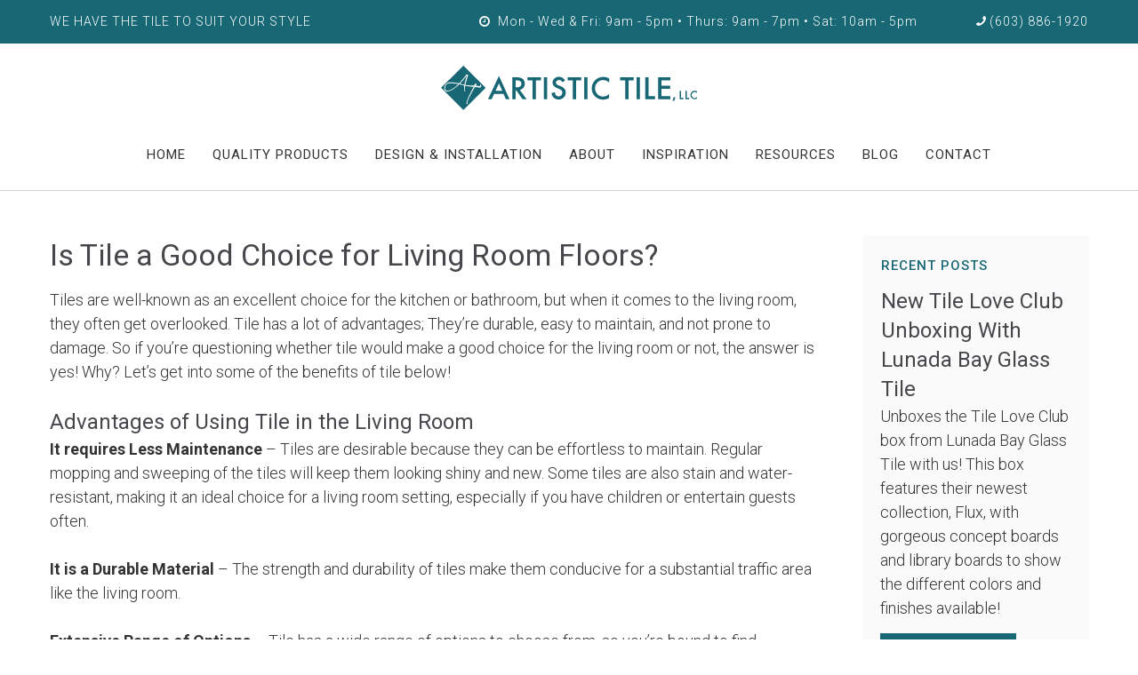

--- FILE ---
content_type: text/html; charset=UTF-8
request_url: https://theperfecttile.com/blog/is-tile-a-good-choice-for-living-room-floors/
body_size: 7776
content:
<!DOCTYPE html>
<html lang="en" data-ng-app="website">
<head>
    
    
            <meta charset="utf-8">
        <title>Is Tile a Good Choice for Living Room Floors?</title>
        <link rel="icon" href="/mt-content/uploads/2022/11/favicon.png?_build=1669683542" type="image/png" />

                                    
<link rel="canonical" href="https://theperfecttile.com/blog/is-tile-a-good-choice-for-living-room-floors/" />
<meta property="og:title" content="Is Tile a Good Choice for Living Room Floors?"/>
<meta property="og:url" content="https://theperfecttile.com/blog/is-tile-a-good-choice-for-living-room-floors/"/>
<meta property="og:type" content="article"/>
                            <meta http-equiv="X-UA-Compatible" content="IE=Edge"/>
        <meta name="viewport" content="width=device-width, initial-scale=1.0">
                        
    

    
            <link rel="preload" as="font" type="font/woff2" crossorigin href="https://theperfecttile.com/mt-includes/fonts/fontawesome-webfont.woff2?v=4.7.0">
        <link rel="stylesheet" href="/mt-includes/css/assets.min.css?_build=1669675340"/>
        <style>
@import url(//fonts.googleapis.com/css?family=Lato:100,100italic,300,300italic,regular,italic,700,700italic,900,900italic|Roboto:regular,300,300italic,italic,500,500italic,700,700italic&subset=latin);
</style>
        <link rel="stylesheet" href="/mt-content/assets/styles.css?_build=1768258261" id="moto-website-style"/>
            
    
            <!-- Google Tag Manager -->
        <script>(function(w,d,s,l,i){w[l]=w[l]||[];w[l].push({'gtm.start':
        new Date().getTime(),event:'gtm.js'});var f=d.getElementsByTagName(s)[0],
        j=d.createElement(s),dl=l!='dataLayer'?'&l='+l:'';j.async=true;j.src=
        'https://www.googletagmanager.com/gtm.js?id='+i+dl;f.parentNode.insertBefore(j,f);
        })(window,document,'script','dataLayer','GTM-N93Z2DD');</script>
        <!-- End Google Tag Manager -->
    
    
                <script async src="https://www.googletagmanager.com/gtag/js?id=G-PSJC1SQ3KX" data-cfasync="false"></script>
        <script type="text/javascript" data-cfasync="false">
            window.dataLayer = window.dataLayer || [];
            function gtag(){dataLayer.push(arguments);}
            gtag('js', new Date());
            gtag('config', 'G-PSJC1SQ3KX', {
                            });
        </script>
            
    
    
    
    
<!-- Render: website.head.bottom -->
<script>
  gtag(‘config’, ‘AW-990011061/7W0fCK_6l7wDELW9idgD’, {
    ‘phone_conversion_number’: ‘(603) 886-1920’
  });
</script>

<style>
  .moto-widget-button-label {
    text-transform: uppercase;
  }
  .moto-widget-advanced-image__caption {
    margin: 22px !important;
    width: 87% !important;
  }
  .moto-widget-menu-item {
    text-transform: uppercase;
    letter-spacing: 1px;
  }
  .moto-widget-menu-list li {
    margin: 0px 15px !important;
  }
  .moto-widget-menu-list_horizontal{
        min-width: 250px !important;
  }
  .moto-text_system_4 {
    text-transform: uppercase;
  }
  .moto-color1_3 {
    text-transform: uppercase;
  }
  .moto-widget-tabs__header-title {
    text-transform: uppercase;
  }
</style>
<!-- /Render: website.head.bottom -->

    
    
</head>
<body class="moto-background moto-website_live">
            <!-- Google Tag Manager (noscript) -->
        <noscript><iframe src="https://www.googletagmanager.com/ns.html?id=GTM-N93Z2DD"
        height="0" width="0" style="display:none;visibility:hidden"></iframe></noscript>
        <!-- End Google Tag Manager (noscript) -->
        
    

                    
 

    <div class="page">

        <header id="section-header" class="header moto-section moto-section_inactive">
                                            <div class="moto-widget moto-widget-row row-fixed moto-visible-on_mobile-h_hidden moto-visible-on_mobile-v_hidden moto-justify-content_center moto-bg-color1_3 moto-spacing-top-auto moto-spacing-right-auto moto-spacing-bottom-small moto-spacing-left-auto" data-grid-type="xs" data-widget="row" data-visible-on="+desktop,tablet" data-spacing="aasa" style="" data-bg-position="left top">
    
        
        
        
    
    
    <div class="container-fluid">
        <div class="row" data-container="container">
            
                
                    <div class="moto-widget moto-widget-row__column moto-cell col-xs-4 moto-spacing-top-auto moto-spacing-right-auto moto-spacing-bottom-auto moto-spacing-left-auto" style="" data-widget="row.column" data-container="container" data-spacing="aaaa" data-bg-position="left top" data-enabled-side-spacing="false">
    
    
        
            <div class="moto-widget moto-widget-text moto-preset-default moto-spacing-top-small moto-spacing-right-auto moto-spacing-bottom-auto moto-spacing-left-auto" data-widget="text" data-preset="default" data-spacing="saaa" data-visible-on="-" data-animation="">
    <div class="moto-widget-text-content moto-widget-text-editable"><p class="moto-text_209">WE HAVE THE TILE TO SUIT YOUR STYLE</p></div>
</div>
        
    
</div>

                
            
                
                    <div class="moto-widget moto-widget-row__column moto-cell col-xs-8 moto-spacing-top-auto moto-spacing-right-auto moto-spacing-bottom-auto moto-spacing-left-auto" style="" data-widget="row.column" data-container="container" data-spacing="aaaa" data-bg-position="left top" data-enabled-side-spacing="false">
    
    
        
            <div class="moto-widget moto-widget-row row-gutter-0 moto-spacing-top-auto moto-spacing-right-auto moto-spacing-bottom-auto moto-spacing-left-auto" data-grid-type="sm" data-widget="row" data-visible-on="-" data-spacing="aaaa" style="" data-bg-position="left top">
    
        
        
        
    
    
    <div class="container-fluid">
        <div class="row" data-container="container">
            
                
                    <div class="moto-widget moto-widget-row__column moto-cell col-sm-9 moto-spacing-top-auto moto-spacing-right-auto moto-spacing-bottom-auto moto-spacing-left-auto" style="" data-widget="row.column" data-container="container" data-spacing="aaaa" data-bg-position="left top" data-enabled-side-spacing="false">
    
    
        
            
        
    
<div class="moto-widget moto-widget-text moto-preset-default moto-spacing-top-small moto-spacing-right-auto moto-spacing-bottom-auto moto-spacing-left-auto" data-widget="text" data-preset="default" data-spacing="saaa" data-visible-on="-" data-animation="">
    <div class="moto-widget-text-content moto-widget-text-editable"><p class="moto-text_system_12" style="text-align: right;"><span class="moto-color5_5"><span class="fa"></span>&nbsp;</span>&nbsp;Mon - Wed &amp; Fri: 9am - 5pm • Thurs: 9am - 7pm • Sat: 10am - 5pm</p></div>
</div></div>

                
            
                
                    <div class="moto-widget moto-widget-row__column moto-cell col-sm-3 moto-spacing-top-auto moto-spacing-right-auto moto-spacing-bottom-auto moto-spacing-left-auto" style="" data-widget="row.column" data-container="container" data-spacing="aaaa" data-bg-position="left top" data-enabled-side-spacing="false">
    
    
        
            
        
    
<div class="moto-widget moto-widget-text moto-preset-default moto-spacing-top-small moto-spacing-right-auto moto-spacing-bottom-auto moto-spacing-left-auto" data-widget="text" data-preset="default" data-spacing="saaa" data-visible-on="-" data-animation="">
    <div class="moto-widget-text-content moto-widget-text-editable"><p class="moto-text_system_12" style="text-align: right;"><a data-action="call" class="moto-link" href="tel:6038861920"><span class="moto-color5_5"><span class="fa fa-flip-horizontal"></span> </span><span class="moto-color5_5">(603) 886-1920</span></a></p></div>
</div></div>

                
            
                
                    

                
            
        </div>
    </div>
</div>
        
    
</div>

                
            
        </div>
    </div>
</div>            
        <div class="moto-widget moto-widget-container undefined moto-visible-on_desktop_hidden moto-visible-on_tablet_hidden moto-container_header_639aa1f03c796" data-visible-on="+mobile-h,mobile-v" data-widget="container" data-container="container" data-css-name="moto-container_header_639aa1f03c796" data-bg-position="bottom" style="" data-moto-sticky="{&quot;mobile&quot;:true}">
    
        
        
    

    
    
        
            
        
    
        
            <div class="moto-widget moto-widget-row row-fixed moto-visible-on_mobile-h_hidden moto-visible-on_mobile-v_hidden moto-spacing-top-small moto-spacing-right-auto moto-spacing-bottom-small moto-spacing-left-auto" data-grid-type="sm" data-widget="row" data-visible-on="+desktop,tablet" data-spacing="sasa" style="" data-bg-position="left top">
    
        
        
        
    
    
    <div class="container-fluid">
        <div class="row" data-container="container">
            
                
                    <div class="moto-widget moto-widget-row__column moto-cell col-sm-5 moto-spacing-top-auto moto-spacing-right-auto moto-spacing-bottom-auto moto-spacing-left-auto" style="" data-enabled-side-spacing="false" data-widget="row.column" data-container="container" data-spacing="aaaa" data-bg-position="left top">
    
        
        
    
    
</div>

                
            
                
                    <div class="moto-widget moto-widget-row__column moto-cell col-sm-2 moto-spacing-top-auto moto-spacing-right-auto moto-spacing-bottom-auto moto-spacing-left-auto" style="" data-enabled-side-spacing="false" data-widget="row.column" data-container="container" data-spacing="aaaa" data-bg-position="left top">
    
        
        
    
    
        
            <div data-widget-id="wid_1670875556_xdy4jjacg" class="moto-widget moto-widget-image moto-widget_with-deferred-content moto-preset-default  moto-spacing-top-auto moto-spacing-right-auto moto-spacing-bottom-auto moto-spacing-left-auto  " data-widget="image">
                        <span class="moto-widget-image-link">
                <img data-src="/mt-content/uploads/2022/11/logo-white.svg" src="data:image/svg+xml,%3Csvg xmlns='http://www.w3.org/2000/svg' viewBox='0 0  '%3E%3C/svg%3E" class="moto-widget-image-picture moto-widget-deferred-content lazyload" data-id="202" title=""  alt="">
            </span>
            </div>
        
    
</div>

                
            
                
                    <div class="moto-widget moto-widget-row__column moto-cell col-sm-5 moto-spacing-top-auto moto-spacing-right-auto moto-spacing-bottom-auto moto-spacing-left-auto" style="" data-enabled-side-spacing="false" data-widget="row.column" data-container="container" data-spacing="aaaa" data-bg-position="left top">
    
        
        
    
    
</div>

                
            
        </div>
    </div>
</div>
        
    
        
            <div class="moto-widget moto-widget-row moto-visible-on_desktop_hidden moto-visible-on_tablet_hidden moto-justify-content_center moto-bg-color5_5 moto-spacing-top-small moto-spacing-right-auto moto-spacing-bottom-small moto-spacing-left-auto" data-grid-type="xs" data-widget="row" data-visible-on="+mobile-h,mobile-v" data-spacing="sasa" style="" data-bg-position="left top" data-moto-relative-sticky="true" data-moto-relative-sticky-spacing="0px">
    
        
        
        
    
    
    <div class="container-fluid">
        <div class="row" data-container="container">
            
                
                    <div class="moto-widget moto-widget-row__column moto-cell col-xs-2 moto-spacing-top-auto moto-spacing-right-auto moto-spacing-bottom-auto moto-spacing-left-auto" style="" data-enabled-side-spacing="false" data-widget="row.column" data-container="container" data-spacing="aaaa" data-bg-position="left top">
    
        
        
    
    
<div data-widget-id="wid_1671077731_mfc7nqatr" class="moto-widget moto-widget-menu moto-preset-2 moto-align-center moto-align-left_mobile-v moto-align-center_mobile-h moto-spacing-top-auto moto-spacing-right-auto moto-spacing-bottom-auto moto-spacing-left-auto" data-preset="2" data-widget="menu">
            <a href="#" class="moto-widget-menu-toggle-btn"><i class="moto-widget-menu-toggle-btn-icon fa fa-bars"></i></a>
        <ul class="moto-widget-menu-list moto-widget-menu-list_horizontal">
            <li class="moto-widget-menu-item">
    <a href="/"   data-action="page" class="moto-widget-menu-link moto-widget-menu-link-level-1 moto-link">HOME</a>
        </li><li class="moto-widget-menu-item">
    <a href="/designer-unique-specialty-tile/"   data-action="page" class="moto-widget-menu-link moto-widget-menu-link-level-1 moto-link">Quality Products</a>
        </li><li class="moto-widget-menu-item">
    <a href="/tile-installation/"   data-action="page" class="moto-widget-menu-link moto-widget-menu-link-level-1 moto-link">Design &amp; Installation</a>
        </li><li class="moto-widget-menu-item">
    <a href="/tile-showroom-nh-ma/"   data-action="page" class="moto-widget-menu-link moto-widget-menu-link-level-1 moto-link">About</a>
        </li><li class="moto-widget-menu-item">
    <a href="/backsplash-bathroom-floor-tile-inspiration/"   data-action="page" class="moto-widget-menu-link moto-widget-menu-link-level-1 moto-link">Inspiration</a>
        </li><li class="moto-widget-menu-item">
    <a href="/resources/"   data-action="page" class="moto-widget-menu-link moto-widget-menu-link-level-1 moto-link">Resources</a>
        </li><li class="moto-widget-menu-item">
    <a href="/blog/"   data-action="blog.index" class="moto-widget-menu-link moto-widget-menu-link-level-1 moto-link">Blog</a>
        </li><li class="moto-widget-menu-item">
    <a href="/tile-store-nashua-nh/"   data-action="page" class="moto-widget-menu-link moto-widget-menu-link-level-1 moto-link">Contact</a>
        </li>        </ul>
    </div></div><div class="moto-widget moto-widget-row__column moto-cell col-xs-8 moto-spacing-top-auto moto-spacing-right-auto moto-spacing-bottom-auto moto-spacing-left-auto" style="" data-enabled-side-spacing="false" data-widget="row.column" data-container="container" data-spacing="aaaa" data-bg-position="left top">
    
        
        
    
    
<div data-widget-id="wid_1671078043_pozs0ixlz" class="moto-widget moto-widget-image moto-widget_with-deferred-content moto-preset-default moto-align-center_mobile-v moto-spacing-top-auto moto-spacing-right-auto moto-spacing-bottom-auto moto-spacing-left-auto  " data-widget="image">
                        <a href="/"   data-action="home_page" class="moto-widget-image-link moto-link">
                <img data-src="/mt-content/uploads/2022/12/logo-teal-horizontal.svg" src="data:image/svg+xml,%3Csvg xmlns='http://www.w3.org/2000/svg' viewBox='0 0  '%3E%3C/svg%3E" class="moto-widget-image-picture moto-widget-deferred-content lazyload" data-id="227" title=""  alt="">
            </a>
            </div></div><div class="moto-widget moto-widget-row__column moto-cell col-xs-2 moto-spacing-top-auto moto-spacing-right-auto moto-spacing-bottom-auto moto-spacing-left-auto" style="" data-enabled-side-spacing="false" data-widget="row.column" data-container="container" data-spacing="aaaa" data-bg-position="left top">
    
        
        
    
    
<div data-widget-id="wid_1671078321_4z8d53ow8" class="moto-widget moto-widget-spacer moto-preset-default moto-spacing-top-auto moto-spacing-right-auto moto-spacing-bottom-auto moto-spacing-left-auto moto-visible-on_desktop_hidden moto-visible-on_tablet_hidden"
    data-widget="spacer" data-preset="default" data-spacing="aaaa" data-visible-on="+mobile-h,mobile-v">
    <div class="moto-widget-spacer-block" style="height:8px"></div>
</div><div class="moto-widget moto-widget-text moto-preset-default moto-spacing-top-auto moto-spacing-right-auto moto-spacing-bottom-auto moto-spacing-left-auto" data-widget="text" data-preset="default" data-spacing="aaaa" data-visible-on="-" data-animation="">
    <div class="moto-widget-text-content moto-widget-text-editable"><p class="moto-text_system_13" style="text-align: center;"><a data-action="call" class="moto-link" href="tel:6038861920"><span class="moto-color1_3"><span class="fa fa-flip-horizontal"></span></span></a></p></div>
</div></div>

                
            
        </div>
    </div>
</div>
        
    
</div>            
        <div class="moto-widget moto-widget-container undefined moto-visible-on_mobile-h_hidden moto-visible-on_mobile-v_hidden moto-container_header_639b8e523" data-visible-on="+desktop,tablet" data-widget="container" data-container="container" data-css-name="moto-container_header_639b8e523" data-bg-position="left top" style="">
    
        
        
    

    
    
<div class="moto-widget moto-widget-row row-fixed moto-spacing-top-small moto-spacing-right-auto moto-spacing-bottom-auto moto-spacing-left-auto" data-grid-type="sm" data-widget="row" data-visible-on="-" data-spacing="saaa" style="" data-bg-position="left top">
    
        
        
        
    
    
    <div class="container-fluid">
        <div class="row" data-container="container">
            
                
                    <div class="moto-widget moto-widget-row__column moto-cell col-sm-3 moto-spacing-top-auto moto-spacing-right-auto moto-spacing-bottom-auto moto-spacing-left-auto" style="" data-enabled-side-spacing="false" data-widget="row.column" data-container="container" data-spacing="aaaa" data-bg-position="left top">
    
        
        
    
    
</div><div class="moto-widget moto-widget-row__column moto-cell col-sm-6 moto-spacing-top-auto moto-spacing-right-auto moto-spacing-bottom-auto moto-spacing-left-auto" style="" data-enabled-side-spacing="false" data-widget="row.column" data-container="container" data-spacing="aaaa" data-bg-position="left top">
    
        
        
    
    
<div data-widget-id="wid_1671138906_i9izmpypo" class="moto-widget moto-widget-image moto-widget_with-deferred-content moto-preset-default moto-align-center moto-spacing-top-auto moto-spacing-right-auto moto-spacing-bottom-auto moto-spacing-left-auto  " data-widget="image">
                        <a href="/"   data-action="home_page" class="moto-widget-image-link moto-link">
                <img data-src="/mt-content/uploads/2023/01/logo-teal-horizontal-llc.svg" src="data:image/svg+xml,%3Csvg xmlns='http://www.w3.org/2000/svg' viewBox='0 0  '%3E%3C/svg%3E" class="moto-widget-image-picture moto-widget-deferred-content lazyload" data-id="314" title=""  alt="">
            </a>
            </div></div><div class="moto-widget moto-widget-row__column moto-cell col-sm-3 moto-spacing-top-auto moto-spacing-right-auto moto-spacing-bottom-auto moto-spacing-left-auto" style="" data-enabled-side-spacing="false" data-widget="row.column" data-container="container" data-spacing="aaaa" data-bg-position="left top">
    
        
        
    
    
</div>

                
            
        </div>
    </div>
</div><div class="moto-widget moto-widget-container undefined moto-container_header_639b8e794" data-visible-on="" data-widget="container" data-container="container" data-css-name="moto-container_header_639b8e794" data-bg-position="left top" data-moto-sticky="{}">
    
        
        
    

    
    
<div class="moto-widget moto-widget-row row-fixed moto-spacing-top-small moto-spacing-right-auto moto-spacing-bottom-small moto-spacing-left-auto" data-grid-type="sm" data-widget="row" data-visible-on="-" data-spacing="sasa" style="" data-bg-position="left top">
    
        
        
        
    
    
    <div class="container-fluid">
        <div class="row" data-container="container">
            
                
                    <div class="moto-widget moto-widget-row__column moto-cell col-sm-12 moto-spacing-top-auto moto-spacing-right-auto moto-spacing-bottom-auto moto-spacing-left-auto" style="" data-enabled-side-spacing="false" data-widget="row.column" data-container="container" data-spacing="aaaa" data-bg-position="left top">
    
        
        
    
    
<div data-widget-id="wid_1671138942_kidxm2ope" class="moto-widget moto-widget-menu moto-preset-2 moto-align-center moto-spacing-top-small moto-spacing-right-auto moto-spacing-bottom-small moto-spacing-left-auto" data-preset="2" data-widget="menu">
            <a href="#" class="moto-widget-menu-toggle-btn"><i class="moto-widget-menu-toggle-btn-icon fa fa-bars"></i></a>
        <ul class="moto-widget-menu-list moto-widget-menu-list_horizontal">
            <li class="moto-widget-menu-item">
    <a href="/"   data-action="page" class="moto-widget-menu-link moto-widget-menu-link-level-1 moto-link">HOME</a>
        </li><li class="moto-widget-menu-item">
    <a href="/designer-unique-specialty-tile/"   data-action="page" class="moto-widget-menu-link moto-widget-menu-link-level-1 moto-link">Quality Products</a>
        </li><li class="moto-widget-menu-item">
    <a href="/tile-installation/"   data-action="page" class="moto-widget-menu-link moto-widget-menu-link-level-1 moto-link">Design &amp; Installation</a>
        </li><li class="moto-widget-menu-item">
    <a href="/tile-showroom-nh-ma/"   data-action="page" class="moto-widget-menu-link moto-widget-menu-link-level-1 moto-link">About</a>
        </li><li class="moto-widget-menu-item">
    <a href="/backsplash-bathroom-floor-tile-inspiration/"   data-action="page" class="moto-widget-menu-link moto-widget-menu-link-level-1 moto-link">Inspiration</a>
        </li><li class="moto-widget-menu-item">
    <a href="/resources/"   data-action="page" class="moto-widget-menu-link moto-widget-menu-link-level-1 moto-link">Resources</a>
        </li><li class="moto-widget-menu-item">
    <a href="/blog/"   data-action="blog.index" class="moto-widget-menu-link moto-widget-menu-link-level-1 moto-link">Blog</a>
        </li><li class="moto-widget-menu-item">
    <a href="/tile-store-nashua-nh/"   data-action="page" class="moto-widget-menu-link moto-widget-menu-link-level-1 moto-link">Contact</a>
        </li>        </ul>
    </div></div>

                
            
        </div>
    </div>
</div></div></div>            
        </header>

                    <!-- With dynamic template -->
                                            <div class="moto-widget moto-widget-row row-fixed moto-spacing-top-medium moto-spacing-right-auto moto-spacing-bottom-auto moto-spacing-left-auto" data-grid-type="sm" data-widget="row" data-visible-on="-" data-spacing="maaa" style="" data-bg-position="left top">
    
        
        
        
    
    
    <div class="container-fluid">
        <div class="row" data-container="container">
            
                
                    <div class="moto-widget moto-widget-row__column moto-cell col-sm-9 moto-spacing-top-auto moto-spacing-right-auto moto-spacing-bottom-medium moto-spacing-left-auto" style="" data-widget="row.column" data-container="container" data-spacing="aama" data-bg-position="left top" data-enabled-side-spacing="false">
    
    
<div data-widget-id="wid__blog_post_name__5f3a4d2a6d1cc" class="moto-widget moto-widget-blog-post_name moto-preset-default moto-align-left moto-spacing-top-auto moto-spacing-right-auto moto-spacing-bottom-small moto-spacing-left-auto  " data-preset="default" data-widget="blog.post_name">
            <div class="moto-widget moto-widget-text moto-preset-default moto-spacing-top-auto moto-spacing-right-auto moto-spacing-bottom-auto moto-spacing-left-auto" data-widget="text" data-preset="default" data-spacing="aaaa">
            <div class="moto-widget-text-content moto-widget-text-editable">
                <h1 class="moto-text_207">Is Tile a Good Choice for Living Room Floors?</h1>
            </div>
        </div>
    </div><div data-widget-id="wid__blog_post_content__5f3a4d2a6dadd" class="moto-widget moto-widget-blog-post_content moto-preset-default  moto-spacing-top-auto moto-spacing-right-auto moto-spacing-bottom-small moto-spacing-left-auto" data-widget="blog.post_content">

            <section id="section-content" class="content page-64 moto-section" data-widget="section" data-container="section">
                                            <div class="moto-widget moto-widget-row moto-spacing-top-auto moto-spacing-right-auto moto-spacing-bottom-auto moto-spacing-left-auto" data-grid-type="sm" data-widget="row" data-visible-on="-" data-spacing="aaaa" style="" data-bg-position="left top">
    
        
        
        
    
    
    <div class="container-fluid">
        <div class="row" data-container="container">
            
                
                    <div class="moto-widget moto-widget-row__column moto-cell col-sm-12 moto-spacing-top-auto moto-spacing-right-auto moto-spacing-bottom-auto moto-spacing-left-auto" style="" data-enabled-side-spacing="false" data-widget="row.column" data-container="container" data-spacing="aaaa" data-bg-position="left top"><div class="moto-widget moto-widget-text moto-preset-default moto-spacing-top-auto moto-spacing-right-auto moto-spacing-bottom-auto moto-spacing-left-auto" data-widget="text" data-preset="default" data-spacing="aaaa" data-visible-on="-" data-animation="">
    <div class="moto-widget-text-content moto-widget-text-editable"><p class="moto-text_normal">Tiles are well-known as an excellent choice for the kitchen or bathroom, but when it comes to the living room, they often get overlooked. Tile has a lot of advantages; They’re durable, easy to maintain, and not prone to damage. So if you’re questioning whether tile would make a good choice for the living room or not, the answer is yes! Why? Let’s get into some of the benefits of tile below!&nbsp;</p><p class="moto-text_normal">&nbsp;</p><p class="moto-text_204">Advantages of Using Tile in the Living Room</p><p class="moto-text_normal"><strong>It requires Less Maintenance</strong>&nbsp;– Tiles are desirable because they can be effortless to maintain. Regular mopping and sweeping of the tiles will keep them looking shiny and new. Some tiles are also stain and water-resistant, making it an ideal choice for a living room setting, especially if you have children or entertain guests often.&nbsp;</p><p class="moto-text_normal">&nbsp;</p><p class="moto-text_normal"><strong>It is a Durable Material</strong>&nbsp;– The strength and durability of tiles make them conducive for a substantial traffic area like the living room.&nbsp;</p><p class="moto-text_normal">&nbsp;</p><p class="moto-text_normal"><strong>Extensive Range of Options</strong>&nbsp;– Tile has a wide range of options to choose from, so you’re bound to find something that suits your style in the living room! They are available in various colors, shapes, designs, and sizes.</p><p class="moto-text_normal">&nbsp;</p><p class="moto-text_normal"><strong>Improved Air Quality</strong>&nbsp;– Tiles are compact and sealed, and as a result, debris and dirt cannot settle into the flooring. This attribute improves the quality of air in the living room and the home. If you have allergies, asthma, or dust sensitivities, you can breathe easier with tile.&nbsp;</p><p class="moto-text_normal">&nbsp;</p><p class="moto-text_204">Contact Artistic Tile for Unique Tiles &amp; Installation&nbsp;</p><p class="moto-text_normal">Artistic Tile offers a wide selection of unique and quality tiles at affordable prices. We also provide installation services in the New Hampshire area! Stop by our&nbsp;tile store located in Nashua, NH&nbsp;to get started or give us a call at&nbsp;(603) 886-1920&nbsp;to learn more.&nbsp;</p></div>
</div>
    
        
        
    
    
</div>

                
            
        </div>
    </div>
</div>            
        </section>
    
</div></div>

                
            
                
                    <div class="moto-widget moto-widget-row__column moto-cell col-sm-3 moto-spacing-top-auto moto-spacing-right-auto moto-spacing-bottom-auto moto-spacing-left-auto" style="" data-widget="row.column" data-container="container" data-spacing="aaaa" data-bg-position="left top" data-enabled-side-spacing="false">
    
    
        
            
        
    
<div class="moto-widget moto-widget-container undefined moto-container_content_6436d7921" data-visible-on="" data-widget="container" data-container="container" data-css-name="moto-container_content_6436d7921" data-bg-position="left top">
    
        
        
    

    
    
<div data-widget-id="wid__blog_recent_posts__5f3a4d2a6de4c" class="moto-widget moto-widget-blog-recent_posts moto-preset-default moto-spacing-top-auto moto-spacing-right-auto moto-spacing-bottom-auto moto-spacing-left-auto " data-widget="blog.recent_posts">
                        <div class="moto-widget-blog-recent_posts-title">
                <div class="moto-widget moto-widget-text moto-preset-default moto-align-left  moto-spacing-top-small moto-spacing-right-auto moto-spacing-bottom-small moto-spacing-left-auto" data-preset="default" data-spacing="aasa">
                    <div class="moto-widget-text-content moto-widget-text-editable">
                        <p class="moto-text_186">RECENT POSTS</p>
                    </div>
                </div>
            </div>
        
        <div class="moto-widget moto-widget-row" data-widget="row">
        <div class="container-fluid">
            <div class="row moto-widget-blog-recent_posts-list">
            
                <div class="moto-cell col-sm-12 moto-widget-blog-recent_posts-item">
                    <div class="moto-widget-blog-recent_posts-item__content  moto-spacing-top-auto moto-spacing-right-auto moto-spacing-bottom-small moto-spacing-left-auto">

                    
                    <div class="moto-widget-blog-recent_posts-item-title">
                        <div class="moto-widget moto-widget-text moto-align-left  moto-spacing-top-auto moto-spacing-right-auto moto-spacing-bottom-auto moto-spacing-left-auto" data-preset="default" data-spacing="aasa">
                            <div class="moto-widget-text-content moto-widget-text-editable">
                                <h2 class="blog-post-title moto-text_204">
                                    <a href="https://theperfecttile.com/blog/new-tile-love-club-unboxing-with-lunada-bay-glass-tile/">New Tile Love Club Unboxing With Lunada Bay Glass Tile</a>
                                </h2>
                            </div>
                        </div>
                    </div>

                    

                                            <div class="moto-widget-blog-recent_posts-item__post_description moto-widget-text  moto-spacing-top-auto moto-spacing-right-auto moto-spacing-bottom-small moto-spacing-left-auto">
                                                        <p class="moto-text_normal">Unboxes the Tile Love Club box from Lunada Bay Glass Tile with us!&nbsp;This box features their newest collection, Flux, with gorgeous concept boards and library boards to show the different colors and finishes available!</p>                                                    </div>
                    
                                                                        <div data-widget-id="wid__button__69715b17bac80" class="moto-widget moto-widget-button moto-preset-default moto-preset-provider-default moto-align-left moto-spacing-top-auto moto-spacing-right-auto moto-spacing-bottom-small moto-spacing-left-auto  " data-widget="button">
            <a  href="https://theperfecttile.com/blog/new-tile-love-club-unboxing-with-lunada-bay-glass-tile/"   data-action="url" class="moto-widget-button-link moto-size-small moto-link"><span class="fa moto-widget-theme-icon"></span><span class="moto-widget-button-divider"></span><span class="moto-widget-button-label">Read More</span></a>
    </div>
                                            
                    </div>
                </div>

            
                <div class="moto-cell col-sm-12 moto-widget-blog-recent_posts-item">
                    <div class="moto-widget-blog-recent_posts-item__content  moto-spacing-top-auto moto-spacing-right-auto moto-spacing-bottom-small moto-spacing-left-auto">

                    
                    <div class="moto-widget-blog-recent_posts-item-title">
                        <div class="moto-widget moto-widget-text moto-align-left  moto-spacing-top-auto moto-spacing-right-auto moto-spacing-bottom-auto moto-spacing-left-auto" data-preset="default" data-spacing="aasa">
                            <div class="moto-widget-text-content moto-widget-text-editable">
                                <h2 class="blog-post-title moto-text_204">
                                    <a href="https://theperfecttile.com/blog/new-ceramic-tile-line-from-adex-habitat/">New Ceramic Tile Line From Adex; Habitat</a>
                                </h2>
                            </div>
                        </div>
                    </div>

                    

                                            <div class="moto-widget-blog-recent_posts-item__post_description moto-widget-text  moto-spacing-top-auto moto-spacing-right-auto moto-spacing-bottom-small moto-spacing-left-auto">
                                                        <p class="moto-text_normal">Megan from Artistic Tile LLC shows us a new tile line from Adex, called Habitat. Check out the video&nbsp;and visit our tile store in Nashua, NH, to find just the right tile for your project!</p>                                                    </div>
                    
                                                                        <div data-widget-id="wid__button__69715b17bbe7f" class="moto-widget moto-widget-button moto-preset-default moto-preset-provider-default moto-align-left moto-spacing-top-auto moto-spacing-right-auto moto-spacing-bottom-small moto-spacing-left-auto  " data-widget="button">
            <a  href="https://theperfecttile.com/blog/new-ceramic-tile-line-from-adex-habitat/"   data-action="url" class="moto-widget-button-link moto-size-small moto-link"><span class="fa moto-widget-theme-icon"></span><span class="moto-widget-button-divider"></span><span class="moto-widget-button-label">Read More</span></a>
    </div>
                                            
                    </div>
                </div>

            
                <div class="moto-cell col-sm-12 moto-widget-blog-recent_posts-item">
                    <div class="moto-widget-blog-recent_posts-item__content  moto-spacing-top-auto moto-spacing-right-auto moto-spacing-bottom-small moto-spacing-left-auto">

                    
                    <div class="moto-widget-blog-recent_posts-item-title">
                        <div class="moto-widget moto-widget-text moto-align-left  moto-spacing-top-auto moto-spacing-right-auto moto-spacing-bottom-auto moto-spacing-left-auto" data-preset="default" data-spacing="aasa">
                            <div class="moto-widget-text-content moto-widget-text-editable">
                                <h2 class="blog-post-title moto-text_204">
                                    <a href="https://theperfecttile.com/blog/megan-shows-us-new-mosaics-from-artistic-tile/">Megan Shows us New Mosaics From Artistic Tile</a>
                                </h2>
                            </div>
                        </div>
                    </div>

                    

                                            <div class="moto-widget-blog-recent_posts-item__post_description moto-widget-text  moto-spacing-top-auto moto-spacing-right-auto moto-spacing-bottom-small moto-spacing-left-auto">
                                                        <p class="moto-text_normal">In this video, Megan shows us beautiful new mosaic tiles from Artistic Tile, the Sakura Collection. These tiles come in several different colorways, both offering a unique pattern.</p>                                                    </div>
                    
                                                                        <div data-widget-id="wid__button__69715b17bc91c" class="moto-widget moto-widget-button moto-preset-default moto-preset-provider-default moto-align-left moto-spacing-top-auto moto-spacing-right-auto moto-spacing-bottom-small moto-spacing-left-auto  " data-widget="button">
            <a  href="https://theperfecttile.com/blog/megan-shows-us-new-mosaics-from-artistic-tile/"   data-action="url" class="moto-widget-button-link moto-size-small moto-link"><span class="fa moto-widget-theme-icon"></span><span class="moto-widget-button-divider"></span><span class="moto-widget-button-label">Read More</span></a>
    </div>
                                            
                    </div>
                </div>

                        </div>
        </div>
    </div>
    
        </div></div></div>

                
            
                
                    

                
            
        </div>
    </div>
</div>            
        
    </div>

    <footer id="section-footer" class="footer moto-section moto-section_inactive"  moto-sticky="{mode:'smallHeight', direction:'bottom', mobile: 0}">
                                        <div class="moto-widget moto-widget-row row-gutter-0 moto-bg-color5_5 moto-spacing-top-auto moto-spacing-right-auto moto-spacing-bottom-medium moto-spacing-left-auto" data-grid-type="sm" data-widget="row" data-visible-on="-" data-spacing="aama" style="background-image:url(/mt-content/uploads/2022/12/thumbnails/teal-tile-footer_l_1200x647.png);background-position:bottom;background-repeat:no-repeat;background-size:cover;" data-bg-position="bottom" data-bg-image="2022/12/thumbnails/teal-tile-footer_l_1200x647.png">
    
        
        
        
    
    
    <div class="container-fluid">
        <div class="row" data-container="container">
            
                
                    <div class="moto-widget moto-widget-row__column moto-cell col-sm-12 moto-spacing-top-auto moto-spacing-right-auto moto-spacing-bottom-auto moto-spacing-left-auto" style="" data-widget="row.column" data-container="container" data-spacing="aaaa" data-bg-position="left top"><div class="moto-widget moto-widget-row moto-visible-on_desktop_hidden moto-visible-on_tablet_hidden moto-spacing-top-auto moto-spacing-right-auto moto-spacing-bottom-auto moto-spacing-left-auto" data-grid-type="xs" data-widget="row" data-visible-on="+mobile-h,mobile-v" data-spacing="aaaa" style="background-color:transparent;" data-bg-position="top"><div id="element_1726494604_249020" class="moto-background-divider moto-background-divider_position-top moto-background-divider_order-under" data-properties="{&quot;enabled&quot;:true,&quot;position&quot;:&quot;top&quot;,&quot;order&quot;:&quot;under&quot;,&quot;name&quot;:&quot;13&quot;,&quot;inverted&quot;:false,&quot;flipHorizontal&quot;:false,&quot;styles&quot;:{&quot;desktop&quot;:{&quot;base&quot;:{&quot;color&quot;:&quot;@baseColor5_5&quot;,&quot;dividerHeight&quot;:&quot;100px&quot;,&quot;horizontalRepeat&quot;:1,&quot;opacity&quot;:1}},&quot;mobile-h&quot;:{&quot;base&quot;:{&quot;dividerHeight&quot;:&quot;208px&quot;}},&quot;mobile-v&quot;:{&quot;base&quot;:{&quot;dividerHeight&quot;:&quot;99px&quot;}}}}">
                            <div class="moto-background-divider-inner" style="background-image: url('[data-uri]')"></div>
    <style type="text/css">
                #element_1726494604_249020 {
            height: 100px;
            opacity: 1 ;
        }
        #element_1726494604_249020 .moto-background-divider-inner {
            background-size: 100% 100%;
        }

        @media screen and (max-width: 1039px) {
                                }

        @media screen and (max-width: 767px) {
                            #element_1726494604_249020 {
                    height: 208px;
                }
                                }

        @media screen and (max-width: 479px) {
                            #element_1726494604_249020 {
                    height: 99px;
                }
                                }
    </style>
</div>
    
        
        
        
    
    
    <div class="container-fluid">
        <div class="row" data-container="container">
            
                
                    <div class="moto-widget moto-widget-row__column moto-cell col-xs-1 moto-spacing-top-auto moto-spacing-right-auto moto-spacing-bottom-auto moto-spacing-left-auto" style="" data-enabled-side-spacing="false" data-widget="row.column" data-container="container" data-spacing="aaaa" data-bg-position="left top">
    
        
        
    
    
</div><div class="moto-widget moto-widget-row__column moto-cell col-xs-10 moto-spacing-top-auto moto-spacing-right-auto moto-spacing-bottom-auto moto-spacing-left-auto" style="" data-enabled-side-spacing="false" data-widget="row.column" data-container="container" data-spacing="aaaa" data-bg-position="left top">
    
        
        
    
    
<div data-widget-id="wid_1669685844_vkr8xnxzm" class="moto-widget moto-widget-image moto-widget_with-deferred-content moto-preset-default  moto-spacing-top-auto moto-spacing-right-large moto-spacing-bottom-auto moto-spacing-left-large  " data-widget="image">
                        <a href="/"   data-action="home_page" class="moto-widget-image-link moto-link">
                <img data-src="/mt-content/uploads/2022/11/teal-logo-border.svg" src="data:image/svg+xml,%3Csvg xmlns='http://www.w3.org/2000/svg' viewBox='0 0  '%3E%3C/svg%3E" class="moto-widget-image-picture moto-widget-deferred-content lazyload" data-id="208" title=""  alt="">
            </a>
            </div></div><div class="moto-widget moto-widget-row__column moto-cell col-xs-1 moto-spacing-top-auto moto-spacing-right-auto moto-spacing-bottom-auto moto-spacing-left-auto" style="" data-enabled-side-spacing="false" data-widget="row.column" data-container="container" data-spacing="aaaa" data-bg-position="left top">
    
        
        
    
    
</div>

                
            
        </div>
    </div>
</div>
    
    
<div class="moto-widget moto-widget-row moto-visible-on_tablet_hidden moto-visible-on_mobile-h_hidden moto-visible-on_mobile-v_hidden moto-spacing-top-auto moto-spacing-right-auto moto-spacing-bottom-auto moto-spacing-left-auto" data-grid-type="xs" data-widget="row" data-visible-on="+desktop" data-spacing="aaaa" style="background-color:transparent;" data-bg-position="top"><div id="element_1726494604_924460" class="moto-background-divider moto-background-divider_position-top moto-background-divider_order-under" data-properties="{&quot;enabled&quot;:true,&quot;position&quot;:&quot;top&quot;,&quot;order&quot;:&quot;under&quot;,&quot;name&quot;:&quot;13&quot;,&quot;inverted&quot;:false,&quot;flipHorizontal&quot;:false,&quot;styles&quot;:{&quot;desktop&quot;:{&quot;base&quot;:{&quot;color&quot;:&quot;@baseColor5_5&quot;,&quot;dividerHeight&quot;:&quot;96px&quot;,&quot;horizontalRepeat&quot;:1,&quot;opacity&quot;:1}}}}">
                            <div class="moto-background-divider-inner" style="background-image: url('[data-uri]')"></div>
    <style type="text/css">
                #element_1726494604_924460 {
            height: 96px;
            opacity: 1 ;
        }
        #element_1726494604_924460 .moto-background-divider-inner {
            background-size: 100% 100%;
        }

        @media screen and (max-width: 1039px) {
                                }

        @media screen and (max-width: 767px) {
                                }

        @media screen and (max-width: 479px) {
                                }
    </style>
</div>
    
        
        
        
    
    
    <div class="container-fluid">
        <div class="row" data-container="container">
            
                
                    <div class="moto-widget moto-widget-row__column moto-cell col-xs-5 moto-spacing-top-auto moto-spacing-right-auto moto-spacing-bottom-auto moto-spacing-left-auto" style="" data-enabled-side-spacing="false" data-widget="row.column" data-container="container" data-spacing="aaaa" data-bg-position="left top">
    
        
        
    
    
</div>

                
            
                
                    <div class="moto-widget moto-widget-row__column moto-cell col-xs-2 moto-spacing-top-auto moto-spacing-right-auto moto-spacing-bottom-auto moto-spacing-left-auto" style="" data-enabled-side-spacing="false" data-widget="row.column" data-container="container" data-spacing="aaaa" data-bg-position="left top">
    
        
        
    
    
        
            <div data-widget-id="wid_1670877888_za4ymxvvp" class="moto-widget moto-widget-image moto-widget_with-deferred-content moto-preset-default  moto-spacing-top-auto moto-spacing-right-auto moto-spacing-bottom-auto moto-spacing-left-auto  " data-widget="image">
                        <a href="/"   data-action="home_page" class="moto-widget-image-link moto-link">
                <img data-src="/mt-content/uploads/2022/11/teal-logo-border.svg" src="data:image/svg+xml,%3Csvg xmlns='http://www.w3.org/2000/svg' viewBox='0 0  '%3E%3C/svg%3E" class="moto-widget-image-picture moto-widget-deferred-content lazyload" data-id="208" title=""  alt="">
            </a>
            </div>
        
    
</div>

                
            
                
                    <div class="moto-widget moto-widget-row__column moto-cell col-xs-5 moto-spacing-top-auto moto-spacing-right-auto moto-spacing-bottom-auto moto-spacing-left-auto" style="" data-enabled-side-spacing="false" data-widget="row.column" data-container="container" data-spacing="aaaa" data-bg-position="left top">
    
        
        
    
    
</div>

                
            
        </div>
    </div>
</div><div class="moto-widget moto-widget-row moto-visible-on_desktop_hidden moto-visible-on_mobile-h_hidden moto-visible-on_mobile-v_hidden moto-spacing-top-auto moto-spacing-right-auto moto-spacing-bottom-auto moto-spacing-left-auto" data-grid-type="xs" data-widget="row" data-visible-on="+tablet" data-spacing="aaaa" style="background-color:transparent;" data-bg-position="top"><div id="element_1726494604_728989" class="moto-background-divider moto-background-divider_position-top moto-background-divider_order-under" data-properties="{&quot;enabled&quot;:true,&quot;position&quot;:&quot;top&quot;,&quot;order&quot;:&quot;under&quot;,&quot;name&quot;:&quot;13&quot;,&quot;inverted&quot;:false,&quot;flipHorizontal&quot;:false,&quot;styles&quot;:{&quot;desktop&quot;:{&quot;base&quot;:{&quot;color&quot;:&quot;@baseColor5_5&quot;,&quot;dividerHeight&quot;:&quot;100px&quot;,&quot;horizontalRepeat&quot;:1,&quot;opacity&quot;:1}},&quot;tablet&quot;:{&quot;base&quot;:{&quot;dividerHeight&quot;:&quot;130px&quot;}}}}">
                            <div class="moto-background-divider-inner" style="background-image: url('[data-uri]')"></div>
    <style type="text/css">
                #element_1726494604_728989 {
            height: 100px;
            opacity: 1 ;
        }
        #element_1726494604_728989 .moto-background-divider-inner {
            background-size: 100% 100%;
        }

        @media screen and (max-width: 1039px) {
                            #element_1726494604_728989 {
                    height: 130px;
                }
                                }

        @media screen and (max-width: 767px) {
                                }

        @media screen and (max-width: 479px) {
                                }
    </style>
</div>
    
        
        
        
    
    
    <div class="container-fluid">
        <div class="row" data-container="container">
            
                
                    <div class="moto-widget moto-widget-row__column moto-cell col-xs-4 moto-spacing-top-auto moto-spacing-right-auto moto-spacing-bottom-auto moto-spacing-left-auto" style="" data-enabled-side-spacing="false" data-widget="row.column" data-container="container" data-spacing="aaaa" data-bg-position="left top">
    
        
        
    
    
</div>

                
            
                
                    <div class="moto-widget moto-widget-row__column moto-cell col-xs-4 moto-spacing-top-auto moto-spacing-right-auto moto-spacing-bottom-auto moto-spacing-left-auto" style="" data-enabled-side-spacing="false" data-widget="row.column" data-container="container" data-spacing="aaaa" data-bg-position="left top">
    
        
        
    
    
        
            <div data-widget-id="wid_1670878304_zus434aow" class="moto-widget moto-widget-image moto-widget_with-deferred-content moto-preset-default  moto-spacing-top-auto moto-spacing-right-small moto-spacing-bottom-auto moto-spacing-left-small  " data-widget="image">
                        <span class="moto-widget-image-link">
                <img data-src="/mt-content/uploads/2022/11/teal-logo-border.svg" src="data:image/svg+xml,%3Csvg xmlns='http://www.w3.org/2000/svg' viewBox='0 0  '%3E%3C/svg%3E" class="moto-widget-image-picture moto-widget-deferred-content lazyload" data-id="208" title=""  alt="">
            </span>
            </div>
        
    
</div>

                
            
                
                    <div class="moto-widget moto-widget-row__column moto-cell col-xs-4 moto-spacing-top-auto moto-spacing-right-auto moto-spacing-bottom-auto moto-spacing-left-auto" style="" data-enabled-side-spacing="false" data-widget="row.column" data-container="container" data-spacing="aaaa" data-bg-position="left top">
    
        
        
    
    
</div>

                
            
        </div>
    </div>
</div><div class="moto-widget moto-widget-row row-fixed moto-visible-on_desktop_hidden moto-visible-on_tablet_hidden moto-justify-content_center moto-spacing-top-auto moto-spacing-right-auto moto-spacing-bottom-auto moto-spacing-left-auto" data-grid-type="sm" data-widget="row" data-visible-on="+mobile-h,mobile-v" data-spacing="aaaa" style="" data-bg-position="left top">
    
        
        
        
    
    
    <div class="container-fluid">
        <div class="row" data-container="container">
            
                
                    <div class="moto-widget moto-widget-row__column moto-cell col-sm-6 moto-spacing-top-auto moto-spacing-right-auto moto-spacing-bottom-auto moto-spacing-left-auto" style="" data-enabled-side-spacing="false" data-widget="row.column" data-container="container" data-spacing="aaaa" data-bg-position="left top"><div class="moto-widget moto-widget-text moto-preset-default moto-spacing-top-medium moto-spacing-right-auto moto-spacing-bottom-auto moto-spacing-left-auto" data-widget="text" data-preset="default" data-spacing="maaa" data-visible-on="-" data-animation="">
    <div class="moto-widget-text-content moto-widget-text-editable"><p class="moto-text_system_2" style="text-align: center;">Greystone Plaza</p><p class="moto-text_system_2" style="text-align: center;">650 Amherst Street, Nashua, NH 03063</p></div>
</div><div class="moto-widget moto-widget-text moto-preset-default moto-spacing-top-small moto-spacing-right-auto moto-spacing-bottom-small moto-spacing-left-auto" data-widget="text" data-preset="default" data-spacing="sasa" data-visible-on="-" data-animation="">
    <div class="moto-widget-text-content moto-widget-text-editable"><p class="moto-text_system_1" style="text-align: center;"><a href="tel:6038861920" data-action="call" class="moto-link">(603) 886-1920</a></p></div>
</div><div id="wid_1597587324_gthwjhgnf" data-widget-id="wid_1597587324_gthwjhgnf" class="moto-widget moto-widget-social-links-extended moto-preset-default moto-align-center moto-align-center_mobile-h moto-spacing-top-small moto-spacing-right-auto moto-spacing-bottom-auto moto-spacing-left-auto  " data-widget="social_links_extended" data-preset="default">
        <ul class="moto-widget-social-links-extended__list">
                <li class="moto-widget-social-links-extended__item moto-widget-social-links-extended__item-1">
            <a href="https://www.facebook.com/artistictilenh" class="moto-widget-social-links-extended__link" target="_blank" >
                                    <span class="moto-widget-social-links-extended__icon fa">&#xf09a;</span>
                            </a>
        </li>
                <li class="moto-widget-social-links-extended__item moto-widget-social-links-extended__item-2">
            <a href="https://www.youtube.com/@artistictile8246" class="moto-widget-social-links-extended__link" target="_blank" >
                                    <span class="moto-widget-social-links-extended__icon fa">&#xf16a;</span>
                            </a>
        </li>
                <li class="moto-widget-social-links-extended__item moto-widget-social-links-extended__item-3">
            <a href="https://www.houzz.com/pro/theperfecttile/artistic-tile-llc" class="moto-widget-social-links-extended__link" target="_blank" >
                                    <span class="moto-widget-social-links-extended__icon fa">&#xf27c;</span>
                            </a>
        </li>
                <li class="moto-widget-social-links-extended__item moto-widget-social-links-extended__item-4">
            <a href="https://www.instagram.com/artistic_tile_llc/" class="moto-widget-social-links-extended__link" target="_blank" >
                                    <span class="moto-widget-social-links-extended__icon fa">&#xf16d;</span>
                            </a>
        </li>
                <li class="moto-widget-social-links-extended__item moto-widget-social-links-extended__item-5">
            <a href="https://www.google.com/maps/place/Artistic+Tile+LLC/@42.8055439,-71.5254653,17z/data=!4m5!3m4!1s0x0:0xec16c069433e489f!8m2!3d42.803148!4d-71.5427942" class="moto-widget-social-links-extended__link" target="_blank" >
                                    <span class="moto-widget-social-links-extended__icon fa">&#xf1a0;</span>
                            </a>
        </li>
            </ul>
    <style type="text/css">
                                                                    </style>
    </div>
    
        
        
    
    
</div><div class="moto-widget moto-widget-row__column moto-cell col-sm-6 moto-spacing-top-auto moto-spacing-right-auto moto-spacing-bottom-auto moto-spacing-left-auto" style="" data-enabled-side-spacing="false" data-widget="row.column" data-container="container" data-spacing="aaaa" data-bg-position="left top"><div class="moto-widget moto-widget-row moto-justify-content_center moto-spacing-top-medium moto-spacing-right-auto moto-spacing-bottom-auto moto-spacing-left-auto" data-grid-type="xs" data-widget="row" data-visible-on="-" data-spacing="maaa" style="" data-bg-position="left top">
    
        
        
        
    
    
    <div class="container-fluid">
        <div class="row" data-container="container">
            
                
                    <div class="moto-widget moto-widget-row__column moto-cell col-xs-4 moto-spacing-top-auto moto-spacing-right-auto moto-spacing-bottom-auto moto-spacing-left-auto" style="" data-enabled-side-spacing="false" data-widget="row.column" data-container="container" data-spacing="aaaa" data-bg-position="left top">
    
        
        
    
    
<div data-widget-id="wid_1670619310_b34ezkkuf" class="moto-widget moto-widget-image moto-widget_with-deferred-content moto-preset-default moto-align-right_mobile-h moto-spacing-top-auto moto-spacing-right-medium moto-spacing-bottom-auto moto-spacing-left-medium  " data-widget="image">
                        <span class="moto-widget-image-link">
                <img data-src="/mt-content/uploads/2022/12/women-led-business.png" src="data:image/svg+xml,%3Csvg xmlns='http://www.w3.org/2000/svg' viewBox='0 0 108 107'%3E%3C/svg%3E" class="moto-widget-image-picture moto-widget-deferred-content lazyload" data-id="224" title=""  width="108" height="107"  alt="">
            </span>
            </div></div><div class="moto-widget moto-widget-row__column moto-cell col-xs-4 moto-spacing-top-auto moto-spacing-right-auto moto-spacing-bottom-auto moto-spacing-left-auto" style="" data-enabled-side-spacing="false" data-widget="row.column" data-container="container" data-spacing="aaaa" data-bg-position="left top">
    
        
        
    
    
<div data-widget-id="wid_1726494554_2kcmq6nv0" class="moto-widget moto-widget-image moto-widget_with-deferred-content moto-preset-default moto-align-center_mobile-h moto-spacing-top-auto moto-spacing-right-auto moto-spacing-bottom-auto moto-spacing-left-auto  " data-widget="image">
                        <span class="moto-widget-image-link">
                <img data-src="/mt-content/uploads/2024/09/nhhba-logo-white.png" src="data:image/svg+xml,%3Csvg xmlns='http://www.w3.org/2000/svg' viewBox='0 0 600 392'%3E%3C/svg%3E" class="moto-widget-image-picture moto-widget-deferred-content lazyload" data-id="451" title=""  width="600" height="392"  alt="">
            </span>
            </div></div><div class="moto-widget moto-widget-row__column moto-cell col-xs-4 moto-spacing-top-auto moto-spacing-right-auto moto-spacing-bottom-auto moto-spacing-left-auto" style="" data-enabled-side-spacing="false" data-widget="row.column" data-container="container" data-spacing="aaaa" data-bg-position="left top">
    
        
        
    
    
<div data-widget-id="wid_1670619344_geyufzut2" class="moto-widget moto-widget-image moto-widget_with-deferred-content moto-preset-default  moto-spacing-top-auto moto-spacing-right-medium moto-spacing-bottom-auto moto-spacing-left-medium  " data-widget="image">
                        <span class="moto-widget-image-link">
                <img data-src="/mt-content/uploads/2022/12/image_6393a0deaffc4.png" src="data:image/svg+xml,%3Csvg xmlns='http://www.w3.org/2000/svg' viewBox='0 0 108 107'%3E%3C/svg%3E" class="moto-widget-image-picture moto-widget-deferred-content lazyload" data-id="221" title=""  width="108" height="107"  alt="">
            </span>
            </div></div>

                
            
        </div>
    </div>
</div>
    
        
        
    
    
</div>

                
            
        </div>
    </div>
</div><div class="moto-widget moto-widget-row row-fixed moto-visible-on_mobile-h_hidden moto-visible-on_mobile-v_hidden moto-justify-content_center moto-spacing-top-auto moto-spacing-right-auto moto-spacing-bottom-auto moto-spacing-left-auto" data-grid-type="sm" data-widget="row" data-visible-on="+desktop,tablet" data-spacing="aaaa" style="" data-bg-position="left top">
    
        
        
        
    
    
    <div class="container-fluid">
        <div class="row" data-container="container">
            
                
                    <div class="moto-widget moto-widget-row__column moto-cell col-sm-4 moto-spacing-top-auto moto-spacing-right-auto moto-spacing-bottom-auto moto-spacing-left-auto" style="" data-enabled-side-spacing="false" data-widget="row.column" data-container="container" data-spacing="aaaa" data-bg-position="left top">
    
        
        
    
    
        
            
        
    
        
            
        
    
        
            <div class="moto-widget moto-widget-row moto-justify-content_center moto-spacing-top-auto moto-spacing-right-auto moto-spacing-bottom-auto moto-spacing-left-auto" data-grid-type="sm" data-widget="row" data-visible-on="-" data-spacing="aaaa" style="" data-bg-position="left top">
    
        
        
        
    
    
    <div class="container-fluid">
        <div class="row" data-container="container">
            
                
                    <div class="moto-widget moto-widget-row__column moto-cell col-sm-3 moto-spacing-top-auto moto-spacing-right-auto moto-spacing-bottom-auto moto-spacing-left-auto" style="" data-enabled-side-spacing="false" data-widget="row.column" data-container="container" data-spacing="aaaa" data-bg-position="left top">
    
        
        
    
    
</div><div class="moto-widget moto-widget-row__column moto-cell col-sm-4 moto-spacing-top-auto moto-spacing-right-auto moto-spacing-bottom-auto moto-spacing-left-auto" style="" data-enabled-side-spacing="false" data-widget="row.column" data-container="container" data-spacing="aaaa" data-bg-position="left top">
    
        
        
    
    
<div data-widget-id="wid_1670877959_gfqifrb4w" class="moto-widget moto-widget-image moto-widget_with-deferred-content moto-preset-default moto-align-center moto-align-right_mobile-h moto-spacing-top-small moto-spacing-right-auto moto-spacing-bottom-small moto-spacing-left-auto  " data-widget="image">
                        <span class="moto-widget-image-link">
                <img data-src="/mt-content/uploads/2022/12/women-led-business.png" src="data:image/svg+xml,%3Csvg xmlns='http://www.w3.org/2000/svg' viewBox='0 0 108 107'%3E%3C/svg%3E" class="moto-widget-image-picture moto-widget-deferred-content lazyload" data-id="224" title=""  width="108" height="107"  alt="">
            </span>
            </div></div><div class="moto-widget moto-widget-row__column moto-cell col-sm-4 moto-spacing-top-auto moto-spacing-right-auto moto-spacing-bottom-auto moto-spacing-left-auto" style="" data-enabled-side-spacing="false" data-widget="row.column" data-container="container" data-spacing="aaaa" data-bg-position="left top">
    
        
        
    
    
<div data-widget-id="wid_1670877959_nvc11uaki" class="moto-widget moto-widget-image moto-widget_with-deferred-content moto-preset-default moto-align-center moto-spacing-top-small moto-spacing-right-auto moto-spacing-bottom-small moto-spacing-left-auto  " data-widget="image">
                        <span class="moto-widget-image-link">
                <img data-src="/mt-content/uploads/2022/12/image_6393a0deaffc4.png" src="data:image/svg+xml,%3Csvg xmlns='http://www.w3.org/2000/svg' viewBox='0 0 108 107'%3E%3C/svg%3E" class="moto-widget-image-picture moto-widget-deferred-content lazyload" data-id="221" title=""  width="108" height="107"  alt="">
            </span>
            </div></div><div class="moto-widget moto-widget-row__column moto-cell col-sm-1 moto-spacing-top-auto moto-spacing-right-auto moto-spacing-bottom-auto moto-spacing-left-auto" style="" data-enabled-side-spacing="false" data-widget="row.column" data-container="container" data-spacing="aaaa" data-bg-position="left top">
    
        
        
    
    
</div>

                
            
        </div>
    </div>
</div>
        
    
</div>

                
            
                
                    <div class="moto-widget moto-widget-row__column moto-cell col-sm-4 moto-spacing-top-auto moto-spacing-right-auto moto-spacing-bottom-auto moto-spacing-left-auto" style="" data-enabled-side-spacing="false" data-widget="row.column" data-container="container" data-spacing="aaaa" data-bg-position="left top">
    
        
        
    
    
        
            
        
    
<div class="moto-widget moto-widget-text moto-preset-default moto-spacing-top-medium moto-spacing-right-auto moto-spacing-bottom-auto moto-spacing-left-auto" data-widget="text" data-preset="default" data-spacing="maaa" data-visible-on="-" data-animation="">
    <div class="moto-widget-text-content moto-widget-text-editable"><p class="moto-text_system_2" style="text-align: center;">Greystone Plaza</p><p class="moto-text_system_2" style="text-align: center;">650 Amherst Street, Nashua, NH 03063</p></div>
</div><div class="moto-widget moto-widget-text moto-preset-default moto-spacing-top-small moto-spacing-right-auto moto-spacing-bottom-small moto-spacing-left-auto" data-widget="text" data-preset="default" data-spacing="sasa" data-visible-on="-" data-animation="">
    <div class="moto-widget-text-content moto-widget-text-editable"><p class="moto-text_system_1" style="text-align: center;"><a href="tel:6038861920" data-action="call" class="moto-link">(603) 886-1920</a></p></div>
</div><div id="wid_1670877959_sfick7np5" data-widget-id="wid_1670877959_sfick7np5" class="moto-widget moto-widget-social-links-extended moto-preset-default moto-align-center moto-align-center_mobile-h moto-spacing-top-small moto-spacing-right-auto moto-spacing-bottom-auto moto-spacing-left-auto  " data-widget="social_links_extended" data-preset="default">
        <ul class="moto-widget-social-links-extended__list">
                <li class="moto-widget-social-links-extended__item moto-widget-social-links-extended__item-1">
            <a href="https://www.facebook.com/artistictilenh" class="moto-widget-social-links-extended__link" target="_blank" >
                                    <span class="moto-widget-social-links-extended__icon fa">&#xf09a;</span>
                            </a>
        </li>
                <li class="moto-widget-social-links-extended__item moto-widget-social-links-extended__item-2">
            <a href="https://www.youtube.com/@artistictile8246" class="moto-widget-social-links-extended__link" target="_blank" >
                                    <span class="moto-widget-social-links-extended__icon fa">&#xf16a;</span>
                            </a>
        </li>
                <li class="moto-widget-social-links-extended__item moto-widget-social-links-extended__item-3">
            <a href="https://www.houzz.com/pro/theperfecttile/artistic-tile-llc" class="moto-widget-social-links-extended__link" target="_blank" >
                                    <span class="moto-widget-social-links-extended__icon fa">&#xf27c;</span>
                            </a>
        </li>
                <li class="moto-widget-social-links-extended__item moto-widget-social-links-extended__item-4">
            <a href="https://www.instagram.com/artistic_tile_llc/" class="moto-widget-social-links-extended__link" target="_blank" >
                                    <span class="moto-widget-social-links-extended__icon fa">&#xf16d;</span>
                            </a>
        </li>
                <li class="moto-widget-social-links-extended__item moto-widget-social-links-extended__item-5">
            <a href="https://www.google.com/maps/place/Artistic+Tile+LLC/@42.8055439,-71.5254653,17z/data=!4m5!3m4!1s0x0:0xec16c069433e489f!8m2!3d42.803148!4d-71.5427942" class="moto-widget-social-links-extended__link" target="_blank" >
                                    <span class="moto-widget-social-links-extended__icon fa">&#xf1a0;</span>
                            </a>
        </li>
            </ul>
    <style type="text/css">
                                                                    </style>
    </div></div><div class="moto-widget moto-widget-row__column moto-cell col-sm-4 moto-spacing-top-auto moto-spacing-right-auto moto-spacing-bottom-auto moto-spacing-left-auto" style="" data-enabled-side-spacing="false" data-widget="row.column" data-container="container" data-spacing="aaaa" data-bg-position="left top">
    
        
        
    
    
<div class="moto-widget moto-widget-row moto-spacing-top-auto moto-spacing-right-auto moto-spacing-bottom-auto moto-spacing-left-auto" data-grid-type="sm" data-widget="row" data-visible-on="-" data-spacing="aaaa" style="" data-bg-position="left top">
    
        
        
        
    
    
    <div class="container-fluid">
        <div class="row" data-container="container">
            
                
                    <div class="moto-widget moto-widget-row__column moto-cell col-sm-9 moto-spacing-top-auto moto-spacing-right-auto moto-spacing-bottom-auto moto-spacing-left-auto" style="" data-enabled-side-spacing="false" data-widget="row.column" data-container="container" data-spacing="aaaa" data-bg-position="left top">
    
        
        
    
    
<div data-widget-id="wid_1726494331_g6gwlqjsr" class="moto-widget moto-widget-image moto-widget_with-deferred-content moto-preset-default  moto-spacing-top-auto moto-spacing-right-medium moto-spacing-bottom-auto moto-spacing-left-medium  " data-widget="image">
                        <span class="moto-widget-image-link">
                <img data-src="/mt-content/uploads/2024/09/nhhba-logo-white.png" src="data:image/svg+xml,%3Csvg xmlns='http://www.w3.org/2000/svg' viewBox='0 0 600 392'%3E%3C/svg%3E" class="moto-widget-image-picture moto-widget-deferred-content lazyload" data-id="451" title=""  width="600" height="392"  alt="">
            </span>
            </div></div><div class="moto-widget moto-widget-row__column moto-cell col-sm-3 moto-spacing-top-auto moto-spacing-right-auto moto-spacing-bottom-auto moto-spacing-left-auto" style="" data-enabled-side-spacing="false" data-widget="row.column" data-container="container" data-spacing="aaaa" data-bg-position="left top">
    
        
        
    
    
</div>

                
            
        </div>
    </div>
</div></div>

                
            
        </div>
    </div>
</div><div class="moto-widget moto-widget-row moto-visible-on_mobile-h_hidden moto-visible-on_mobile-v_hidden moto-justify-content_center moto-spacing-top-medium moto-spacing-right-auto moto-spacing-bottom-small moto-spacing-left-auto" data-grid-type="sm" data-widget="row" data-visible-on="+desktop,tablet" data-spacing="masa" style="" data-bg-position="left top">
    
        
        
        
    
    
    <div class="container-fluid">
        <div class="row" data-container="container">
            
                
                    <div class="moto-widget moto-widget-row__column moto-cell col-sm-3 moto-spacing-top-auto moto-spacing-right-auto moto-spacing-bottom-auto moto-spacing-left-auto" style="" data-widget="row.column" data-container="container" data-spacing="aaaa" data-bg-position="left top">
    
    
</div><div class="moto-widget moto-widget-row__column moto-cell col-sm-6 moto-spacing-top-auto moto-spacing-right-auto moto-spacing-bottom-auto moto-spacing-left-auto" style="" data-widget="row.column" data-container="container" data-spacing="aaaa" data-bg-position="left top"><div data-widget-id="wid_1670876623_mn16grm4w" class="moto-widget moto-widget-embed moto-align-center moto-align-center_mobile-v moto-spacing-top-auto moto-spacing-right-auto moto-spacing-bottom-auto moto-spacing-left-auto  " data-widget="embed" data-preset="default">
            <p class="moto-text_system_10" style="text-align: center;">
 Artistic Tile © <script>document.write(new Date().getFullYear())</script> • A <a href="https://www.burkeadvertising.com">Burke Advertising</a> Website
</p>
    </div>
    
    
</div><div class="moto-widget moto-widget-row__column moto-cell col-sm-3 moto-spacing-top-auto moto-spacing-right-auto moto-spacing-bottom-auto moto-spacing-left-auto" style="" data-widget="row.column" data-container="container" data-spacing="aaaa" data-bg-position="left top">
    
    
</div>

                
            
        </div>
    </div>
</div><div class="moto-widget moto-widget-row moto-visible-on_desktop_hidden moto-visible-on_tablet_hidden moto-justify-content_center moto-spacing-top-medium moto-spacing-right-auto moto-spacing-bottom-small moto-spacing-left-auto" data-grid-type="sm" data-widget="row" data-visible-on="+mobile-h,mobile-v" data-spacing="masa" style="" data-bg-position="left top">
    
        
        
        
    
    
    <div class="container-fluid">
        <div class="row" data-container="container"><div class="moto-widget moto-widget-row__column moto-cell col-sm-12 moto-spacing-top-auto moto-spacing-right-auto moto-spacing-bottom-auto moto-spacing-left-auto" style="" data-enabled-side-spacing="false" data-widget="row.column" data-container="container" data-spacing="aaaa" data-bg-position="left top"><div data-widget-id="wid_1670876664_nb2l3jmjw" class="moto-widget moto-widget-embed moto-align-left moto-align-center_mobile-v moto-spacing-top-auto moto-spacing-right-auto moto-spacing-bottom-auto moto-spacing-left-auto  " data-widget="embed" data-preset="default">
            <p class="moto-text_system_10" style="text-align: center;">
 Artistic Tile © <script>document.write(new Date().getFullYear())</script> • A <a href="https://www.burkeadvertising.com">Burke Advertising</a> Website
</p>
    </div>
    
        
        
    
    
</div>
            
                
                    

                
            
                
                    

                
            
                
                    

                
            
        </div>
    </div>
</div></div>

                
            
        </div>
    </div>
</div>            
    </footer>

 
    
                <div data-moto-back-to-top-button class="moto-back-to-top-button">
        <a ng-click="toTop($event)" class="moto-back-to-top-button-link">
            <span class="moto-back-to-top-button-icon fa"></span>
        </a>
    </div>
                    <script type="text/javascript" data-cfasync="false">
        var websiteConfig = websiteConfig || {};
        websiteConfig.address = 'https://theperfecttile.com/';
        websiteConfig.relativeAddress = '/';
        websiteConfig.addressHash = '3f65ff6b240e57ce993ab9be93bdd3ce';
        websiteConfig.apiUrl = '/api.php';
        websiteConfig.preferredLocale = 'en_US';
        websiteConfig.preferredLanguage = websiteConfig.preferredLocale.substring(0, 2);
                websiteConfig.back_to_top_button = {"topOffset":300,"animationTime":500,"type":"theme"};
                websiteConfig.popup_preferences = {"loading_error_message":"The content could not be loaded."};
        websiteConfig.lazy_loading = {"enabled":true};
        websiteConfig.cookie_notification = {"enabled":false,"content":"<p class=\"moto-text_normal\">This website uses cookies to ensure you get the best experience on our website.<\/p>","controls":{"visible":"close,accept","accept":{"label":"Got it","preset":"default","size":"medium","cookie_lifetime":365}},"content_hash":"6610aef7f7138423e25ee33c75f23279"};
        if (window.websiteConfig.lazy_loading && !window.websiteConfig.lazy_loading.enabled) {
            window.lazySizesConfig = window.lazySizesConfig || {};
            window.lazySizesConfig.preloadAfterLoad = true;
        }
    </script>
    <script src="/mt-includes/js/website.assets.min.js?_build=1669675340" type="text/javascript" data-cfasync="false"></script>
        <script type="text/javascript" data-cfasync="false">
        angular.module('website.plugins', []);
    </script>
    <script src="/mt-includes/js/website.min.js?_build=1669675340" type="text/javascript" data-cfasync="false"></script>
                
    
    
</body>
</html>

--- FILE ---
content_type: text/css; charset=utf-8
request_url: https://theperfecttile.com/mt-content/assets/styles.css?_build=1768258261
body_size: 13377
content:
@charset "UTF-8";.moto-color1{color:#176775;}.moto-color1_1{color:#0e4048;}.moto-color1_2{color:#12535e;}.moto-color1_3{color:#176775;}.moto-color1_4{color:#1b7888;}.moto-color1_5{color:#1f8b9e;}.moto-color2{color:#333;}.moto-color2_1{color:#1a1a1a;}.moto-color2_2{color:#262626;}.moto-color2_3{color:#333;}.moto-color2_4{color:#404040;}.moto-color2_5{color:#4d4d4d;}.moto-color3{color:#45474b;}.moto-color3_1{color:#2c2d30;}.moto-color3_2{color:#383a3d;}.moto-color3_3{color:#45474b;}.moto-color3_4{color:#515358;}.moto-color3_5{color:#5d6065;}.moto-color4{color:#888;}.moto-color4_1{color:#6e6e6e;}.moto-color4_2{color:#7a7a7a;}.moto-color4_3{color:#888;}.moto-color4_4{color:#949494;}.moto-color4_5{color:#a1a1a1;}.moto-color5{color:#eee;}.moto-color5_1{color:#d4d4d4;}.moto-color5_2{color:#e0e0e0;}.moto-color5_3{color:#eee;}.moto-color5_4{color:#fafafa;}.moto-color5_5{color:#fff;}.moto-color_custom1{color:#000;}.moto-color_custom2{color:#f15b5a;}.moto-color_custom3{color:#172646;}.moto-color_custom4{color:#00cb09;}.moto-color_custom5{color:#6d5a9d;}.moto-bg-color1{background:#176775;}.moto-bg-color1_1{background:#0e4048;}.moto-bg-color1_2{background:#12535e;}.moto-bg-color1_3{background:#176775;}.moto-bg-color1_4{background:#1b7888;}.moto-bg-color1_5{background:#1f8b9e;}.moto-bg-color2{background:#333;}.moto-bg-color2_1{background:#1a1a1a;}.moto-bg-color2_2{background:#262626;}.moto-bg-color2_3{background:#333;}.moto-bg-color2_4{background:#404040;}.moto-bg-color2_5{background:#4d4d4d;}.moto-bg-color3{background:#45474b;}.moto-bg-color3_1{background:#2c2d30;}.moto-bg-color3_2{background:#383a3d;}.moto-bg-color3_3{background:#45474b;}.moto-bg-color3_4{background:#515358;}.moto-bg-color3_5{background:#5d6065;}.moto-bg-color4{background:#888;}.moto-bg-color4_1{background:#6e6e6e;}.moto-bg-color4_2{background:#7a7a7a;}.moto-bg-color4_3{background:#888;}.moto-bg-color4_4{background:#949494;}.moto-bg-color4_5{background:#a1a1a1;}.moto-bg-color5{background:#eee;}.moto-bg-color5_1{background:#d4d4d4;}.moto-bg-color5_2{background:#e0e0e0;}.moto-bg-color5_3{background:#eee;}.moto-bg-color5_4{background:#fafafa;}.moto-bg-color5_5{background:#fff;}.moto-bg-color_custom1{background:#000;}.moto-bg-color_custom2{background:#f15b5a;}.moto-bg-color_custom3{background:#172646;}.moto-bg-color_custom4{background:#00cb09;}.moto-bg-color_custom5{background:#6d5a9d;}@media screen and (min-width: 1039px){.moto-parallax,.moto-background-fixed{background-attachment:fixed;}}.moto-container_content_6894de6c2{background-image:url(/mt-content/uploads/2022/12/internal-page-background-6.png);transition-duration:0.4s;background-size:cover;}.moto-container_content_677317ee1{transition-duration:0.4s;margin-left:20px;margin-right:20px;padding-left:20px;padding-right:20px;background-color:rgba(255,255,255,0.76);}.moto-container_content_6436d7921{margin-left:15px;padding-top:10px;padding-bottom:15px;padding-left:20px;padding-right:20px;background-color:#fafafa;transition-duration:0.4s;}.moto-container_content_641de4952{transition-duration:0.4s;}.moto-container_content_641de4953{transition-duration:0.4s;}.moto-container_header_63c58b2b6{background-image:url(/mt-content/uploads/2022/11/homepage-background.png);background-size:cover;background-position:center;transition-duration:0.4s;}.moto-container_content_63a0d12b2{transition-duration:0.4s;}.moto-container_content_63a0d0e91{transition-duration:0.4s;}.moto-container_header_639b8e794{transition-duration:0.4s;border-style:solid;border-color:#d4d4d4;border-bottom-width:1px;}.moto-container_header_639b8e794.moto-sticky__attached{background-color:#fff;}.moto-container_header_639b8e523{transition-duration:0.4s;background-color:#fff;}.moto-container_header_639b8c2d1{transition-duration:0.4s;}.moto-container_header_639b8c2d1.moto-sticky__attached{background-color:#333;}.moto-container_header_639aa1f03c796{transition-duration:0.4s;background-color:#176775;background-position:bottom;border-style:solid;border-color:#d4d4d4;border-bottom-width:1px;}.moto-container_header_639789a44{transition-duration:0.4s;background-color:#fff;background-position:bottom;border-style:solid;border-color:#eee;border-bottom-width:1px;}.moto-container_header_63854fa43{transition-duration:0.4s;}.moto-container_header_63854fa43.moto-sticky__attached{background-color:#333;}.moto-container_header_63854f802{background-image:url(/mt-content/uploads/2022/11/thumbnails/homepage-background_l_1200x687.png);transition-duration:0.4s;background-position:center;background-size:cover;}.moto-text_210{font-weight:300;font-style:normal;font-family:'Lato', sans-serif;color:#333;font-size:16px;line-height:1.4;letter-spacing:0px;text-shadow:1px 1px 1px #fff;}.moto-widget-text ul li.moto-text_210{margin-bottom:3px;padding-left:24px;}.moto-widget-text ul li.moto-text_210:before{top:50%;transform:translate(0,-50%);content:"\f00c";border-style:none;border-left-width:0px;border-top-width:0px;border-right-width:0px;border-bottom-width:0px;border-radius:0px;font-size:16px;width:14px;height:14px;color:#6d5a9d;background-color:transparent;border-color:transparent;}.moto-widget-text ol li.moto-text_210{margin-bottom:3px;padding-left:20px;}.moto-widget-text ol li.moto-text_210:before{top:50%;transform:translate(0,-50%);font-family:'Poppins', sans-serif;content:counter(moto-counter,decimal-leading-zero) "";border-style:none;border-left-width:0px;border-top-width:0px;border-right-width:0px;border-bottom-width:0px;border-radius:0px;font-size:14px;width:20px;height:20px;color:#000;background-color:transparent;border-color:transparent;font-weight:300;font-style:normal;}.moto-text_210 a{color:#176775;text-decoration:none;font-weight:300;font-style:normal;}.moto-text_210 a:hover{text-decoration:none;font-weight:300;font-style:normal;color:#45474b;}@media (max-width: 1039px){.moto-text_210{font-size:15px;line-height:1.4;letter-spacing:0px;}}@media (max-width: 767px){.moto-text_210{font-size:14px;line-height:1.5;letter-spacing:0px;}}@media (max-width: 479px){.moto-text_210{font-size:14px;line-height:1.5;letter-spacing:0px;}}.moto-text_209{font-weight:300;font-style:normal;font-family:'Roboto', sans-serif;color:#fff;font-size:14px;line-height:1.4;letter-spacing:1px;}.moto-widget-text ul li.moto-text_209{margin-bottom:3px;padding-left:24px;}.moto-widget-text ul li.moto-text_209:before{top:50%;transform:translate(0,-50%);content:"\f00c";border-style:none;border-left-width:0px;border-top-width:0px;border-right-width:0px;border-bottom-width:0px;border-radius:0px;font-size:16px;width:14px;height:14px;color:#6d5a9d;background-color:transparent;border-color:transparent;}.moto-widget-text ol li.moto-text_209{margin-bottom:3px;padding-left:20px;}.moto-widget-text ol li.moto-text_209:before{top:50%;transform:translate(0,-50%);font-family:'Poppins', sans-serif;content:counter(moto-counter,decimal-leading-zero) "";border-style:none;border-left-width:0px;border-top-width:0px;border-right-width:0px;border-bottom-width:0px;border-radius:0px;font-size:14px;width:20px;height:20px;color:#000;background-color:transparent;border-color:transparent;font-weight:300;font-style:normal;}.moto-text_209 a{color:#fff;text-decoration:none;font-weight:300;font-style:normal;}.moto-text_209 a:hover{text-decoration:none;font-weight:300;font-style:normal;color:#a1a1a1;}@media (max-width: 1039px){.moto-text_209{font-size:12px;line-height:1.4;letter-spacing:0px;}}@media (max-width: 767px){.moto-text_209{font-size:12px;line-height:1.2;letter-spacing:0px;}}@media (max-width: 479px){.moto-text_209{font-size:12px;line-height:1.6;letter-spacing:0px;}}.moto-text_208{font-weight:700;font-style:normal;font-family:'Lato', sans-serif;color:#333;font-size:32px;line-height:1.4;letter-spacing:0px;}.moto-widget-text ul li.moto-text_208{margin-bottom:3px;padding-left:24px;}.moto-widget-text ul li.moto-text_208:before{top:50%;transform:translate(0,-50%);content:"\f00c";border-style:none;border-left-width:0px;border-top-width:0px;border-right-width:0px;border-bottom-width:0px;border-radius:0px;font-size:16px;width:14px;height:14px;color:#6d5a9d;background-color:transparent;border-color:transparent;}.moto-widget-text ol li.moto-text_208{margin-bottom:3px;padding-left:20px;}.moto-widget-text ol li.moto-text_208:before{top:50%;transform:translate(0,-50%);font-family:'Poppins', sans-serif;content:counter(moto-counter,decimal-leading-zero) "";border-style:none;border-left-width:0px;border-top-width:0px;border-right-width:0px;border-bottom-width:0px;border-radius:0px;font-size:14px;width:20px;height:20px;color:#000;background-color:transparent;border-color:transparent;font-weight:300;font-style:normal;}.moto-text_208 a{color:#fff;text-decoration:none;font-weight:700;font-style:normal;}.moto-text_208 a:hover{text-decoration:none;font-weight:700;font-style:normal;color:#333;}@media (max-width: 1039px){.moto-text_208{font-size:32px;line-height:1.4;letter-spacing:0px;}}@media (max-width: 767px){.moto-text_208{font-size:26px;line-height:1.4;letter-spacing:0px;}}@media (max-width: 479px){.moto-text_208{font-size:22px;line-height:1.4;letter-spacing:0px;}}.moto-text_207{font-weight:400;font-style:normal;font-family:'Roboto', sans-serif;color:#45474b;font-size:34px;line-height:1.3;letter-spacing:0px;}.moto-widget-text ul li.moto-text_207{margin-bottom:3px;padding-left:24px;}.moto-widget-text ul li.moto-text_207:before{top:50%;transform:translate(0,-50%);content:"\f00c";border-style:none;border-left-width:0px;border-top-width:0px;border-right-width:0px;border-bottom-width:0px;border-radius:0px;font-size:16px;width:14px;height:14px;color:#6d5a9d;background-color:transparent;border-color:transparent;}.moto-widget-text ol li.moto-text_207{margin-bottom:3px;padding-left:20px;}.moto-widget-text ol li.moto-text_207:before{top:50%;transform:translate(0,-50%);font-family:'Poppins', sans-serif;content:counter(moto-counter,decimal-leading-zero) "";border-style:none;border-left-width:0px;border-top-width:0px;border-right-width:0px;border-bottom-width:0px;border-radius:0px;font-size:14px;width:20px;height:20px;color:#000;background-color:transparent;border-color:transparent;font-weight:300;font-style:normal;}.moto-text_207 a{color:#45474b;text-decoration:none;font-weight:400;font-style:normal;}.moto-text_207 a:hover{text-decoration:none;font-weight:700;font-style:normal;color:#333;}@media (max-width: 1039px){.moto-text_207{font-size:30px;line-height:1.3;letter-spacing:0px;}}@media (max-width: 767px){.moto-text_207{font-size:22px;line-height:1.3;letter-spacing:0px;}}@media (max-width: 479px){.moto-text_207{font-size:22px;line-height:1.3;letter-spacing:0px;}}.moto-text_206{font-weight:700;font-style:normal;font-family:'Lato', sans-serif;color:#176775;font-size:30px;line-height:1.4;letter-spacing:0px;}.moto-widget-text ul li.moto-text_206{margin-bottom:3px;padding-left:24px;}.moto-widget-text ul li.moto-text_206:before{top:50%;transform:translate(0,-50%);content:"\f00c";border-style:none;border-left-width:0px;border-top-width:0px;border-right-width:0px;border-bottom-width:0px;border-radius:0px;font-size:16px;width:14px;height:14px;color:#6d5a9d;background-color:transparent;border-color:transparent;}.moto-widget-text ol li.moto-text_206{margin-bottom:3px;padding-left:20px;}.moto-widget-text ol li.moto-text_206:before{top:50%;transform:translate(0,-50%);font-family:'Poppins', sans-serif;content:counter(moto-counter,decimal-leading-zero) "";border-style:none;border-left-width:0px;border-top-width:0px;border-right-width:0px;border-bottom-width:0px;border-radius:0px;font-size:14px;width:20px;height:20px;color:#000;background-color:transparent;border-color:transparent;font-weight:300;font-style:normal;}.moto-text_206 a{color:#176775;text-decoration:none;font-weight:700;font-style:normal;}.moto-text_206 a:hover{text-decoration:none;font-weight:700;font-style:normal;color:#333;}@media (max-width: 1039px){.moto-text_206{font-size:25px;line-height:0.9;letter-spacing:0px;}}@media (max-width: 767px){.moto-text_206{font-size:24px;line-height:1.1;letter-spacing:0px;}}@media (max-width: 479px){.moto-text_206{font-size:23px;line-height:1.1;letter-spacing:0px;}}.moto-text_205{font-weight:400;font-style:normal;font-family:'Roboto', sans-serif;color:#fff;font-size:22px;line-height:1.2;letter-spacing:1px;}.moto-widget-text ul li.moto-text_205{margin-bottom:3px;padding-left:24px;}.moto-widget-text ul li.moto-text_205:before{top:50%;transform:translate(0,-50%);content:"\f00c";border-style:none;border-left-width:0px;border-top-width:0px;border-right-width:0px;border-bottom-width:0px;border-radius:0px;font-size:16px;width:14px;height:14px;color:#6d5a9d;background-color:transparent;border-color:transparent;}.moto-widget-text ol li.moto-text_205{margin-bottom:3px;padding-left:20px;}.moto-widget-text ol li.moto-text_205:before{top:50%;transform:translate(0,-50%);font-family:'Poppins', sans-serif;content:counter(moto-counter,decimal-leading-zero) "";border-style:none;border-left-width:0px;border-top-width:0px;border-right-width:0px;border-bottom-width:0px;border-radius:0px;font-size:14px;width:20px;height:20px;color:#000;background-color:transparent;border-color:transparent;font-weight:300;font-style:normal;}.moto-text_205 a{color:#fff;text-decoration:none;font-weight:400;font-style:normal;}.moto-text_205 a:hover{text-decoration:none;font-weight:400;font-style:normal;color:#d4d4d4;}@media (max-width: 1039px){.moto-text_205{font-size:18px;line-height:1.6;letter-spacing:0px;}}@media (max-width: 767px){.moto-text_205{font-size:18px;line-height:1.5;letter-spacing:0px;}}@media (max-width: 479px){.moto-text_205{font-size:16px;line-height:1.5;letter-spacing:0px;}}.moto-text_204{font-weight:400;font-style:normal;font-family:'Roboto', sans-serif;color:#45474b;font-size:24px;line-height:1.4;letter-spacing:0px;}.moto-widget-text ul li.moto-text_204{margin-bottom:3px;padding-left:24px;}.moto-widget-text ul li.moto-text_204:before{top:50%;transform:translate(0,-50%);content:"\f00c";border-style:none;border-left-width:0px;border-top-width:0px;border-right-width:0px;border-bottom-width:0px;border-radius:0px;font-size:16px;width:14px;height:14px;color:#6d5a9d;background-color:transparent;border-color:transparent;}.moto-widget-text ol li.moto-text_204{margin-bottom:3px;padding-left:20px;}.moto-widget-text ol li.moto-text_204:before{top:50%;transform:translate(0,-50%);font-family:'Poppins', sans-serif;content:counter(moto-counter,decimal-leading-zero) "";border-style:none;border-left-width:0px;border-top-width:0px;border-right-width:0px;border-bottom-width:0px;border-radius:0px;font-size:14px;width:20px;height:20px;color:#000;background-color:transparent;border-color:transparent;font-weight:300;font-style:normal;}.moto-text_204 a{color:#45474b;text-decoration:none;font-weight:400;font-style:normal;}.moto-text_204 a:hover{text-decoration:none;font-weight:700;font-style:normal;color:#176775;}@media (max-width: 1039px){.moto-text_204{font-size:22px;line-height:1.6;letter-spacing:0px;}}@media (max-width: 767px){.moto-text_204{font-size:24px;line-height:1.5;letter-spacing:0px;}}@media (max-width: 479px){.moto-text_204{font-size:24px;line-height:1.5;letter-spacing:0px;}}.moto-container_header_5f391c962{transition-duration:0.4s;box-shadow:10px 10px 10px 0px rgba(0,0,0,0.08);}.moto-container_header_5f391c962.moto-sticky__attached{background-color:#fff;}.moto-container_content_5889dd63966be{margin-top:0px;margin-bottom:0px;margin-left:0px;margin-right:0px;padding-top:0px;padding-bottom:0px;padding-left:0px;padding-right:0px;background-color:transparent;border-style:none;border-color:#fff;border-left-width:0px;border-right-width:0px;border-top-width:0px;border-bottom-width:0px;border-top-left-radius:0px;border-top-right-radius:0px;border-bottom-left-radius:0px;border-bottom-right-radius:0px;}.moto-container_content_5889dd6396175{margin-top:0px;margin-bottom:0px;margin-left:0px;margin-right:0px;padding-top:0px;padding-bottom:0px;padding-left:0px;padding-right:0px;background-color:#fff;border-style:none;border-color:#fff;border-left-width:0px;border-right-width:0px;border-top-width:0px;border-bottom-width:0px;border-top-left-radius:0px;border-top-right-radius:0px;border-bottom-left-radius:0px;border-bottom-right-radius:0px;}.moto-container_content_5889dd6395c0a{margin-top:0px;margin-bottom:0px;margin-left:0px;margin-right:0px;padding-top:90px;padding-bottom:90px;padding-left:0px;padding-right:0px;background-color:transparent;border-style:none;border-color:#fff;border-left-width:0px;border-right-width:0px;border-top-width:0px;border-bottom-width:0px;border-top-left-radius:0px;border-top-right-radius:0px;border-bottom-left-radius:0px;border-bottom-right-radius:0px;}.moto-container_content_5889dd63946f3{margin-top:0px;margin-bottom:0px;margin-left:0px;margin-right:0px;padding-top:0px;padding-bottom:0px;padding-left:0px;padding-right:0px;background-color:#aaa;border-style:none;border-color:#fff;border-left-width:0px;border-right-width:0px;border-top-width:0px;border-bottom-width:0px;border-top-left-radius:0px;border-top-right-radius:0px;border-bottom-left-radius:0px;border-bottom-right-radius:0px;}.moto-container_header_58655b1e1{margin-top:0px;margin-bottom:0px;margin-left:0px;margin-right:0px;padding-top:0px;padding-bottom:0px;padding-left:0px;padding-right:0px;border-style:none;border-color:#fff;border-left-width:0px;border-right-width:0px;border-top-width:0px;border-bottom-width:0px;border-top-left-radius:0px;border-top-right-radius:0px;border-bottom-left-radius:0px;border-bottom-right-radius:0px;background-image:url(/mt-content/uploads/2015/12/mercedes-benz-mercedes-benz-cls-63-amg-automobile-1920x1080-wallpaper.jpg);background-size:auto;background-position:left top;background-repeat:no-repeat;}.moto-container_content_57c050ff1{margin-top:0px;margin-bottom:0px;margin-left:0px;margin-right:0px;padding-top:0px;padding-bottom:0px;padding-left:0px;padding-right:0px;background-color:#fff;border-style:none;border-color:#fff;border-left-width:0px;border-right-width:0px;border-top-width:0px;border-bottom-width:0px;border-top-left-radius:0px;border-top-right-radius:0px;border-bottom-left-radius:0px;border-bottom-right-radius:0px;}.moto-container_content_57174585{margin-top:0px;margin-bottom:0px;margin-left:0px;margin-right:0px;padding-top:90px;padding-bottom:90px;padding-left:0px;padding-right:0px;background-color:transparent;border-style:none;border-color:#fff;border-left-width:0px;border-right-width:0px;border-top-width:0px;border-bottom-width:0px;border-top-left-radius:0px;border-top-right-radius:0px;border-bottom-left-radius:0px;border-bottom-right-radius:0px;}.moto-text_186{font-weight:500;font-style:normal;font-family:'Roboto', sans-serif;color:#176775;font-size:15px;line-height:1.2;letter-spacing:1px;}.moto-widget-text ul li.moto-text_186{margin-bottom:3px;padding-left:24px;}.moto-widget-text ul li.moto-text_186:before{top:50%;transform:translate(0,-50%);content:"\f00c";border-style:none;border-left-width:0px;border-top-width:0px;border-right-width:0px;border-bottom-width:0px;border-radius:0px;font-size:16px;width:14px;height:14px;color:#6d5a9d;background-color:transparent;border-color:transparent;}.moto-widget-text ol li.moto-text_186{margin-bottom:3px;padding-left:20px;}.moto-widget-text ol li.moto-text_186:before{top:50%;transform:translate(0,-50%);font-family:'Poppins', sans-serif;content:counter(moto-counter,decimal-leading-zero) "";border-style:none;border-left-width:0px;border-top-width:0px;border-right-width:0px;border-bottom-width:0px;border-radius:0px;font-size:14px;width:20px;height:20px;color:#000;background-color:transparent;border-color:transparent;font-weight:300;font-style:normal;}.moto-text_186 a{color:#888;text-decoration:none;font-weight:400;font-style:normal;}.moto-text_186 a:hover{text-decoration:none;font-weight:400;font-style:normal;color:#f15b5a;}@media (max-width: 1039px){.moto-text_186{font-size:15px;}}.moto-container_content_566aa10a{margin-top:0px;margin-bottom:0px;margin-left:0px;margin-right:0px;padding-top:0px;padding-bottom:0px;padding-left:0px;padding-right:0px;background-color:transparent;border-style:none;border-color:#fff;border-left-width:0px;border-right-width:0px;border-top-width:0px;border-bottom-width:0px;border-top-left-radius:0px;border-top-right-radius:0px;border-bottom-left-radius:0px;border-bottom-right-radius:0px;}.moto-container_content_566a97c1{margin-top:0px;margin-bottom:0px;margin-left:0px;margin-right:0px;padding-top:0px;padding-bottom:0px;padding-left:0px;padding-right:0px;background-color:#aaa;border-style:none;border-color:#fff;border-left-width:0px;border-right-width:0px;border-top-width:0px;border-bottom-width:0px;border-top-left-radius:0px;border-top-right-radius:0px;border-bottom-left-radius:0px;border-bottom-right-radius:0px;}.moto-container_content_550bde8a{margin-top:0px;margin-bottom:0px;margin-left:0px;margin-right:0px;padding-top:0px;padding-bottom:0px;padding-left:0px;padding-right:0px;background-color:#f15b5a;border-style:none;border-color:#fff;border-left-width:0px;border-right-width:0px;border-top-width:0px;border-bottom-width:0px;border-top-left-radius:0px;border-top-right-radius:0px;border-bottom-left-radius:0px;border-bottom-right-radius:0px;background-image:none;}.moto-background_2{background-color:#176775;background-size:cover;background-position:center;background-repeat:no-repeat;background-attachment:scroll;background-image:url(/mt-content/uploads/2022/12/teal-tile-footer.png);}.moto-background_1{background-color:#eee;background-size:cover;background-position:center;background-repeat:no-repeat;background-attachment:fixed;background-image:url(/mt-content/uploads/2019/11/mt-1938-content-bg03.jpg);}.moto-background{background-color:#fff;}.moto-text_system_14{font-weight:700;font-style:normal;font-family:'Lato', sans-serif;color:#fff;font-size:60px;line-height:1.2;letter-spacing:0px;}.moto-widget-text ul li.moto-text_system_14{margin-bottom:3px;padding-left:24px;}.moto-widget-text ul li.moto-text_system_14:before{top:50%;transform:translate(0,-50%);content:"\f00c";border-style:none;border-left-width:0px;border-top-width:0px;border-right-width:0px;border-bottom-width:0px;border-radius:0px;font-size:16px;width:14px;height:14px;color:#6d5a9d;background-color:transparent;border-color:transparent;}.moto-widget-text ol li.moto-text_system_14{margin-bottom:3px;padding-left:20px;}.moto-widget-text ol li.moto-text_system_14:before{top:50%;transform:translate(0,-50%);font-family:'Poppins', sans-serif;content:counter(moto-counter,decimal-leading-zero) "";border-style:none;border-left-width:0px;border-top-width:0px;border-right-width:0px;border-bottom-width:0px;border-radius:0px;font-size:14px;width:20px;height:20px;color:#000;background-color:transparent;border-color:transparent;font-weight:300;font-style:normal;}.moto-text_system_14 a{color:#fff;text-decoration:none;font-weight:100;font-style:normal;}.moto-text_system_14 a:hover{text-decoration:none;font-weight:600;font-style:normal;color:#fff;}@media (max-width: 1039px){.moto-text_system_14{font-size:45px;line-height:1.2;letter-spacing:0px;}}@media (max-width: 767px){.moto-text_system_14{font-size:45px;line-height:1.2;letter-spacing:0px;}}@media (max-width: 479px){.moto-text_system_14{font-size:45px;line-height:1.2;letter-spacing:0px;}}.moto-text_system_13{font-weight:700;font-style:normal;font-family:'Roboto', sans-serif;color:#176775;font-size:16px;line-height:1.1;letter-spacing:0px;}.moto-widget-text ul li.moto-text_system_13{margin-bottom:3px;padding-left:24px;}.moto-widget-text ul li.moto-text_system_13:before{top:50%;transform:translate(0,-50%);content:"\f00c";border-style:none;border-left-width:0px;border-top-width:0px;border-right-width:0px;border-bottom-width:0px;border-radius:0px;font-size:16px;width:14px;height:14px;color:#6d5a9d;background-color:transparent;border-color:transparent;}.moto-widget-text ol li.moto-text_system_13{margin-bottom:3px;padding-left:20px;}.moto-widget-text ol li.moto-text_system_13:before{top:50%;transform:translate(0,-50%);font-family:'Poppins', sans-serif;content:counter(moto-counter,decimal-leading-zero) "";border-style:none;border-left-width:0px;border-top-width:0px;border-right-width:0px;border-bottom-width:0px;border-radius:0px;font-size:14px;width:20px;height:20px;color:#000;background-color:transparent;border-color:transparent;font-weight:300;font-style:normal;}.moto-text_system_13 a{color:#176775;text-decoration:none;font-weight:700;font-style:normal;}.moto-text_system_13 a:hover{text-decoration:none;font-weight:700;font-style:normal;color:#333;}@media (max-width: 1039px){.moto-text_system_13{font-size:11px;line-height:1.3;letter-spacing:0px;}}@media (max-width: 767px){.moto-text_system_13{font-size:26px;line-height:1.2;letter-spacing:0px;}}@media (max-width: 479px){.moto-text_system_13{font-size:26px;line-height:1.2;letter-spacing:0px;}}.moto-text_system_12{font-weight:300;font-style:normal;font-family:'Roboto', sans-serif;color:#fff;font-size:14px;line-height:1.1;letter-spacing:1px;}.moto-widget-text ul li.moto-text_system_12{margin-bottom:3px;padding-left:24px;}.moto-widget-text ul li.moto-text_system_12:before{top:50%;transform:translate(0,-50%);content:"\f00c";border-style:none;border-left-width:0px;border-top-width:0px;border-right-width:0px;border-bottom-width:0px;border-radius:0px;font-size:14px;width:14px;height:14px;color:#6d5a9d;background-color:transparent;border-color:transparent;}.moto-widget-text ol li.moto-text_system_12{margin-bottom:3px;padding-left:20px;}.moto-widget-text ol li.moto-text_system_12:before{top:50%;transform:translate(0,-50%);font-family:'Poppins', sans-serif;content:counter(moto-counter,decimal-leading-zero) "";border-style:none;border-left-width:0px;border-top-width:0px;border-right-width:0px;border-bottom-width:0px;border-radius:0px;font-size:14px;width:20px;height:20px;color:#000;background-color:transparent;border-color:transparent;font-weight:300;font-style:normal;}.moto-text_system_12 a{color:#fff;text-decoration:none;font-weight:300;font-style:normal;}.moto-text_system_12 a:hover{text-decoration:none;font-weight:300;font-style:normal;color:#a1a1a1;}@media (max-width: 1039px){.moto-text_system_12{font-size:14px;line-height:1;letter-spacing:0px;}}@media (max-width: 767px){.moto-text_system_12{font-size:14px;line-height:0.9;letter-spacing:1px;}}@media (max-width: 479px){.moto-text_system_12{font-size:14px;line-height:0.9;letter-spacing:2px;}}.moto-text_system_11{font-weight:400;font-style:normal;font-family:'Roboto', sans-serif;color:#45474b;font-size:14px;line-height:1.4;letter-spacing:0px;}.moto-widget-text ul li.moto-text_system_11{margin-bottom:3px;padding-left:24px;}.moto-widget-text ul li.moto-text_system_11:before{top:50%;transform:translate(0,-50%);content:"\f00c";border-style:none;border-left-width:0px;border-top-width:0px;border-right-width:0px;border-bottom-width:0px;border-radius:0px;font-size:16px;width:14px;height:14px;color:#6d5a9d;background-color:transparent;border-color:transparent;}.moto-widget-text ol li.moto-text_system_11{margin-bottom:3px;padding-left:20px;}.moto-widget-text ol li.moto-text_system_11:before{top:50%;transform:translate(0,-50%);font-family:'Poppins', sans-serif;content:counter(moto-counter,decimal-leading-zero) "";border-style:none;border-left-width:0px;border-top-width:0px;border-right-width:0px;border-bottom-width:0px;border-radius:0px;font-size:14px;width:20px;height:20px;color:#000;background-color:transparent;border-color:transparent;font-weight:300;font-style:normal;}.moto-text_system_11 a{color:#333;text-decoration:none;font-weight:300;font-style:normal;}.moto-text_system_11 a:hover{text-decoration:none;font-weight:300;font-style:normal;color:#176775;}@media (max-width: 1039px){.moto-text_system_11{font-size:15px;line-height:1.4;letter-spacing:0px;}}@media (max-width: 767px){.moto-text_system_11{font-size:14px;line-height:1.4;letter-spacing:0px;}}@media (max-width: 479px){.moto-text_system_11{font-size:14px;line-height:1.4;letter-spacing:0px;}}.moto-text_system_10{font-weight:400;font-style:normal;font-family:'Roboto', sans-serif;color:#a1a1a1;font-size:15px;line-height:1.6;letter-spacing:0px;}.moto-widget-text ul li.moto-text_system_10{margin-bottom:3px;padding-left:24px;}.moto-widget-text ul li.moto-text_system_10:before{top:50%;transform:translate(0,-50%);content:"\f00c";border-style:none;border-left-width:0px;border-top-width:0px;border-right-width:0px;border-bottom-width:0px;border-radius:0px;font-size:16px;width:14px;height:14px;color:#6d5a9d;background-color:transparent;border-color:transparent;}.moto-widget-text ol li.moto-text_system_10{margin-bottom:3px;padding-left:20px;}.moto-widget-text ol li.moto-text_system_10:before{top:50%;transform:translate(0,-50%);font-family:'Poppins', sans-serif;content:counter(moto-counter,decimal-leading-zero) "";border-style:none;border-left-width:0px;border-top-width:0px;border-right-width:0px;border-bottom-width:0px;border-radius:0px;font-size:14px;width:20px;height:20px;color:#000;background-color:transparent;border-color:transparent;font-weight:300;font-style:normal;}.moto-text_system_10 a{color:#a1a1a1;text-decoration:underline;font-weight:400;font-style:normal;}.moto-text_system_10 a:hover{text-decoration:none;font-weight:400;font-style:normal;color:#fff;}@media (max-width: 1039px){.moto-text_system_10{font-size:15px;line-height:1.4;letter-spacing:0px;}}@media (max-width: 767px){.moto-text_system_10{font-size:15px;line-height:1.4;letter-spacing:0px;}}@media (max-width: 479px){.moto-text_system_10{font-size:15px;line-height:1.4;letter-spacing:0px;}}.moto-text_system_9{font-weight:300;font-style:normal;font-family:'Lato', sans-serif;color:#333;font-size:18px;line-height:1.6;letter-spacing:0px;text-shadow:1px 1px 1px #eee;}.moto-widget-text ul li.moto-text_system_9{margin-bottom:3px;padding-left:24px;}.moto-widget-text ul li.moto-text_system_9:before{top:50%;transform:translate(0,-50%);content:"\f00c";border-style:none;border-left-width:0px;border-top-width:0px;border-right-width:0px;border-bottom-width:0px;border-radius:0px;font-size:16px;width:14px;height:14px;color:#6d5a9d;background-color:transparent;border-color:transparent;}.moto-widget-text ol li.moto-text_system_9{margin-bottom:3px;padding-left:20px;}.moto-widget-text ol li.moto-text_system_9:before{top:50%;transform:translate(0,-50%);font-family:'Poppins', sans-serif;content:counter(moto-counter,decimal-leading-zero) "";border-style:none;border-left-width:0px;border-top-width:0px;border-right-width:0px;border-bottom-width:0px;border-radius:0px;font-size:14px;width:20px;height:20px;color:#000;background-color:transparent;border-color:transparent;font-weight:300;font-style:normal;}.moto-text_system_9 a{color:#333;text-decoration:none;font-weight:400;font-style:normal;}.moto-text_system_9 a:hover{text-decoration:none;font-weight:400;font-style:normal;color:#176775;}@media (max-width: 1039px){.moto-text_system_9{font-size:16px;line-height:1.4;letter-spacing:0px;}}@media (max-width: 767px){.moto-text_system_9{font-size:16px;line-height:1.4;letter-spacing:0px;}}@media (max-width: 479px){.moto-text_system_9{font-size:16px;line-height:1.4;letter-spacing:0px;}}.moto-text_system_8{font-weight:300;font-style:normal;font-family:'Lato', sans-serif;color:#fff;font-size:24px;line-height:1.6;letter-spacing:0px;}.moto-widget-text ul li.moto-text_system_8{margin-bottom:3px;padding-left:24px;}.moto-widget-text ul li.moto-text_system_8:before{top:50%;transform:translate(0,-50%);content:"\f00c";border-style:none;border-left-width:0px;border-top-width:0px;border-right-width:0px;border-bottom-width:0px;border-radius:0px;font-size:16px;width:14px;height:14px;color:#6d5a9d;background-color:transparent;border-color:transparent;}.moto-widget-text ol li.moto-text_system_8{margin-bottom:3px;padding-left:20px;}.moto-widget-text ol li.moto-text_system_8:before{top:50%;transform:translate(0,-50%);font-family:'Poppins', sans-serif;content:counter(moto-counter,decimal-leading-zero) "";border-style:none;border-left-width:0px;border-top-width:0px;border-right-width:0px;border-bottom-width:0px;border-radius:0px;font-size:14px;width:20px;height:20px;color:#000;background-color:transparent;border-color:transparent;font-weight:300;font-style:normal;}.moto-text_system_8 a{color:#333;text-decoration:none;font-weight:400;font-style:normal;}.moto-text_system_8 a:hover{text-decoration:none;font-weight:400;font-style:normal;color:#333;}@media (max-width: 1039px){.moto-text_system_8{font-size:18px;line-height:1.4;letter-spacing:0px;}}@media (max-width: 767px){.moto-text_system_8{font-size:18px;line-height:1.4;letter-spacing:0px;}}@media (max-width: 479px){.moto-text_system_8{font-size:18px;line-height:1.4;letter-spacing:0px;}}.moto-text_system_7{font-weight:400;font-style:normal;font-family:'Roboto', sans-serif;color:#fff;font-size:30px;line-height:1.4;letter-spacing:1px;}.moto-widget-text ul li.moto-text_system_7{margin-bottom:3px;padding-left:24px;}.moto-widget-text ul li.moto-text_system_7:before{top:50%;transform:translate(0,-50%);content:"\f00c";border-style:none;border-left-width:0px;border-top-width:0px;border-right-width:0px;border-bottom-width:0px;border-radius:0px;font-size:16px;width:14px;height:14px;color:#6d5a9d;background-color:transparent;border-color:transparent;}.moto-widget-text ol li.moto-text_system_7{margin-bottom:3px;padding-left:20px;}.moto-widget-text ol li.moto-text_system_7:before{top:50%;transform:translate(0,-50%);font-family:'Poppins', sans-serif;content:counter(moto-counter,decimal-leading-zero) "";border-style:none;border-left-width:0px;border-top-width:0px;border-right-width:0px;border-bottom-width:0px;border-radius:0px;font-size:14px;width:20px;height:20px;color:#000;background-color:transparent;border-color:transparent;font-weight:300;font-style:normal;}.moto-text_system_7 a{color:#45474b;text-decoration:none;font-weight:700;font-style:normal;}.moto-text_system_7 a:hover{text-decoration:none;font-weight:700;font-style:normal;color:#176775;}@media (max-width: 1039px){.moto-text_system_7{font-size:19px;line-height:1.3;letter-spacing:0px;}}@media (max-width: 767px){.moto-text_system_7{font-size:24px;line-height:1.4;letter-spacing:0px;}}@media (max-width: 479px){.moto-text_system_7{font-size:24px;line-height:1.4;letter-spacing:0px;}}.moto-text_system_6{font-weight:700;font-style:normal;font-family:'Lato', sans-serif;color:#333;font-size:42px;line-height:1.2;letter-spacing:0px;}.moto-widget-text ul li.moto-text_system_6{margin-bottom:3px;padding-left:24px;}.moto-widget-text ul li.moto-text_system_6:before{top:50%;transform:translate(0,-50%);content:"\f00c";border-style:none;border-left-width:0px;border-top-width:0px;border-right-width:0px;border-bottom-width:0px;border-radius:0px;font-size:16px;width:14px;height:14px;color:#6d5a9d;background-color:transparent;border-color:transparent;}.moto-widget-text ol li.moto-text_system_6{margin-bottom:3px;padding-left:20px;}.moto-widget-text ol li.moto-text_system_6:before{top:50%;transform:translate(0,-50%);font-family:'Poppins', sans-serif;content:counter(moto-counter,decimal-leading-zero) "";border-style:none;border-left-width:0px;border-top-width:0px;border-right-width:0px;border-bottom-width:0px;border-radius:0px;font-size:14px;width:20px;height:20px;color:#000;background-color:transparent;border-color:transparent;font-weight:300;font-style:normal;}.moto-text_system_6 a{color:#333;text-decoration:none;font-weight:700;font-style:normal;}.moto-text_system_6 a:hover{text-decoration:none;font-weight:700;font-style:normal;color:#176775;}@media (max-width: 1039px){.moto-text_system_6{font-size:31px;line-height:1.1;letter-spacing:0px;}}@media (max-width: 767px){.moto-text_system_6{font-size:25px;line-height:1.4;letter-spacing:0px;}}@media (max-width: 479px){.moto-text_system_6{font-size:22px;line-height:1.2;letter-spacing:0px;}}.moto-text_system_5{font-weight:500;font-style:normal;font-family:'Roboto', sans-serif;color:#fff;font-size:48px;line-height:1.3;letter-spacing:1px;}.moto-widget-text ul li.moto-text_system_5{margin-bottom:3px;padding-left:24px;}.moto-widget-text ul li.moto-text_system_5:before{top:50%;transform:translate(0,-50%);content:"\f00c";border-style:none;border-left-width:0px;border-top-width:0px;border-right-width:0px;border-bottom-width:0px;border-radius:0px;font-size:16px;width:14px;height:14px;color:#6d5a9d;background-color:transparent;border-color:transparent;}.moto-widget-text ol li.moto-text_system_5{margin-bottom:3px;padding-left:20px;}.moto-widget-text ol li.moto-text_system_5:before{top:50%;transform:translate(0,-50%);font-family:'Poppins', sans-serif;content:counter(moto-counter,decimal-leading-zero) "";border-style:none;border-left-width:0px;border-top-width:0px;border-right-width:0px;border-bottom-width:0px;border-radius:0px;font-size:14px;width:20px;height:20px;color:#000;background-color:transparent;border-color:transparent;font-weight:300;font-style:normal;}.moto-text_system_5 a{color:#333;text-decoration:none;font-weight:700;font-style:normal;}.moto-text_system_5 a:hover{text-decoration:none;font-weight:700;font-style:normal;color:#176775;}@media (max-width: 1039px){.moto-text_system_5{font-size:28px;line-height:1.2;letter-spacing:0px;}}@media (max-width: 767px){.moto-text_system_5{font-size:30px;line-height:1.2;letter-spacing:0px;}}@media (max-width: 479px){.moto-text_system_5{font-size:28px;line-height:1.2;letter-spacing:0px;}}.moto-text_system_4{font-weight:500;font-style:normal;font-family:'Roboto', sans-serif;color:#45474b;font-size:60px;line-height:1.1;letter-spacing:1px;}.moto-widget-text ul li.moto-text_system_4{margin-bottom:3px;padding-left:24px;}.moto-widget-text ul li.moto-text_system_4:before{top:50%;transform:translate(0,-50%);content:"\f00c";border-style:none;border-left-width:0px;border-top-width:0px;border-right-width:0px;border-bottom-width:0px;border-radius:0px;font-size:16px;width:14px;height:14px;color:#6d5a9d;background-color:transparent;border-color:transparent;}.moto-widget-text ol li.moto-text_system_4{margin-bottom:3px;padding-left:20px;}.moto-widget-text ol li.moto-text_system_4:before{top:50%;transform:translate(0,-50%);font-family:'Poppins', sans-serif;content:counter(moto-counter,decimal-leading-zero) "";border-style:none;border-left-width:0px;border-top-width:0px;border-right-width:0px;border-bottom-width:0px;border-radius:0px;font-size:14px;width:20px;height:20px;color:#000;background-color:transparent;border-color:transparent;font-weight:300;font-style:normal;}.moto-text_system_4 a{color:#1f1f1f;text-decoration:none;font-weight:400;font-style:normal;}.moto-text_system_4 a:hover{text-decoration:none;font-weight:400;font-style:normal;color:#fff;}@media (max-width: 1039px){.moto-text_system_4{font-size:42px;line-height:1.1;letter-spacing:1px;}}@media (max-width: 767px){.moto-text_system_4{font-size:44px;line-height:1.1;letter-spacing:1px;}}@media (max-width: 479px){.moto-text_system_4{font-size:44px;line-height:1.1;letter-spacing:1px;}}.moto-text_system_3{font-weight:500;font-style:normal;font-family:'Roboto', sans-serif;color:#fff;font-size:72px;line-height:1.1;letter-spacing:4px;text-shadow:2px 2px 10px #1a1a1a;}.moto-widget-text ul li.moto-text_system_3{margin-bottom:3px;padding-left:24px;}.moto-widget-text ul li.moto-text_system_3:before{top:50%;transform:translate(0,-50%);content:"\f00c";border-style:none;border-left-width:0px;border-top-width:0px;border-right-width:0px;border-bottom-width:0px;border-radius:0px;font-size:16px;width:14px;height:14px;color:#6d5a9d;background-color:transparent;border-color:transparent;}.moto-widget-text ol li.moto-text_system_3{margin-bottom:3px;padding-left:20px;}.moto-widget-text ol li.moto-text_system_3:before{top:50%;transform:translate(0,-50%);font-family:'Poppins', sans-serif;content:counter(moto-counter,decimal-leading-zero) "";border-style:none;border-left-width:0px;border-top-width:0px;border-right-width:0px;border-bottom-width:0px;border-radius:0px;font-size:14px;width:20px;height:20px;color:#000;background-color:transparent;border-color:transparent;font-weight:300;font-style:normal;}.moto-text_system_3 a{color:#1f1f1f;text-decoration:none;font-weight:700;font-style:normal;}.moto-text_system_3 a:hover{text-decoration:none;font-weight:400;font-style:italic;color:#1f1f1f;}@media (max-width: 1039px){.moto-text_system_3{font-size:44px;line-height:1.2;letter-spacing:0px;}}@media (max-width: 767px){.moto-text_system_3{font-size:32px;line-height:1.2;letter-spacing:0px;}}@media (max-width: 479px){.moto-text_system_3{font-size:42px;line-height:1.2;letter-spacing:0px;}}.moto-text_system_2{font-weight:300;font-style:normal;font-family:'Roboto', sans-serif;color:#fff;font-size:18px;line-height:1.5;letter-spacing:0px;}.moto-widget-text ul li.moto-text_system_2{margin-bottom:3px;padding-left:24px;}.moto-widget-text ul li.moto-text_system_2:before{top:50%;transform:translate(0,-50%);content:"\f00c";border-style:none;border-left-width:0px;border-top-width:0px;border-right-width:0px;border-bottom-width:0px;border-radius:0px;font-size:16px;width:14px;height:14px;color:#6d5a9d;background-color:transparent;border-color:transparent;}.moto-widget-text ol li.moto-text_system_2{margin-bottom:3px;padding-left:20px;}.moto-widget-text ol li.moto-text_system_2:before{top:50%;transform:translate(0,-50%);font-family:'Poppins', sans-serif;content:counter(moto-counter,decimal-leading-zero) "";border-style:none;border-left-width:0px;border-top-width:0px;border-right-width:0px;border-bottom-width:0px;border-radius:0px;font-size:14px;width:20px;height:20px;color:#000;background-color:transparent;border-color:transparent;font-weight:300;font-style:normal;}.moto-text_system_2 a{color:#fff;text-decoration:underline;font-weight:300;font-style:normal;}.moto-text_system_2 a:hover{text-decoration:none;font-weight:300;font-style:normal;color:#d4d4d4;}@media (max-width: 1039px){.moto-text_system_2{font-size:16px;line-height:1.5;letter-spacing:0px;}}@media (max-width: 767px){.moto-text_system_2{font-size:24px;line-height:1.5;letter-spacing:0px;}}@media (max-width: 479px){.moto-text_system_2{font-size:16px;line-height:1.5;letter-spacing:0px;}}.moto-text_system_1{font-weight:400;font-style:normal;font-family:'Roboto', sans-serif;color:#fff;font-size:30px;line-height:0.9;letter-spacing:0px;}.moto-widget-text ul li.moto-text_system_1{margin-bottom:3px;padding-left:24px;}.moto-widget-text ul li.moto-text_system_1:before{top:50%;transform:translate(0,-50%);content:"\f00c";border-style:none;border-left-width:0px;border-top-width:0px;border-right-width:0px;border-bottom-width:0px;border-radius:0px;font-size:16px;width:14px;height:14px;color:#6d5a9d;background-color:transparent;border-color:transparent;}.moto-widget-text ol li.moto-text_system_1{margin-bottom:3px;padding-left:20px;}.moto-widget-text ol li.moto-text_system_1:before{top:50%;transform:translate(0,-50%);font-family:'Poppins', sans-serif;content:counter(moto-counter,decimal-leading-zero) "";border-style:none;border-left-width:0px;border-top-width:0px;border-right-width:0px;border-bottom-width:0px;border-radius:0px;font-size:14px;width:20px;height:20px;color:#000;background-color:transparent;border-color:transparent;font-weight:300;font-style:normal;}.moto-text_system_1 a{color:#fff;text-decoration:none;font-weight:400;font-style:normal;}.moto-text_system_1 a:hover{text-decoration:none;font-weight:400;font-style:normal;color:#d4d4d4;}@media (max-width: 1039px){.moto-text_system_1{font-size:20px;line-height:1.4;letter-spacing:0px;}}@media (max-width: 767px){.moto-text_system_1{font-size:22px;line-height:1.4;letter-spacing:0px;}}@media (max-width: 479px){.moto-text_system_1{font-size:20px;line-height:1.4;letter-spacing:0px;}}.moto-text_normal{font-weight:300;font-style:normal;font-family:'Roboto', sans-serif;color:#333;font-size:18px;line-height:1.5;letter-spacing:0px;}.moto-widget-text ul li.moto-text_normal{margin-bottom:3px;padding-left:24px;}.moto-widget-text ul li.moto-text_normal:before{top:50%;transform:translate(0,-50%);content:"\f105";border-style:none;border-left-width:0px;border-top-width:0px;border-right-width:0px;border-bottom-width:0px;border-radius:0px;font-size:16px;width:14px;height:14px;color:#176775;background-color:transparent;border-color:transparent;}.moto-widget-text ol li.moto-text_normal{margin-bottom:15px;padding-left:30px;}.moto-widget-text ol li.moto-text_normal:before{top:5px;bottom:auto;font-family:'Roboto', sans-serif;content:counter(moto-counter,decimal) "";border-style:none;border-left-width:0px;border-top-width:0px;border-right-width:0px;border-bottom-width:0px;border-radius:0px;font-size:16px;width:10px;height:20px;color:#176775;background-color:transparent;border-color:transparent;font-weight:400;font-style:normal;}.moto-text_normal a{color:#176775;text-decoration:underline;font-weight:300;font-style:normal;}.moto-text_normal a:hover{text-decoration:underline;font-weight:300;font-style:normal;color:#45474b;}@media (max-width: 1039px){.moto-text_normal{font-size:16px;line-height:1.5;letter-spacing:0px;}.moto-widget-text ol li.moto-text_normal{padding-left:25px;}}@media (max-width: 767px){.moto-text_normal{font-size:16px;line-height:1.5;letter-spacing:0px;}}@media (max-width: 479px){.moto-text_normal{font-size:16px;line-height:1.5;letter-spacing:0px;}}.moto-widget-menu-toggle-btn{width:40px;height:40px;padding:0 8px;}.moto-widget-menu-toggle-btn-icon{font-size:24px;line-height:40px;}.moto-widget-menu-link{padding:8px 16px;font-size:16px;line-height:20px;position:relative;display:block;text-align:left;transition:.3s;z-index:1;}@media screen and (max-width: 1039px){.moto-widget-menu-link{font-size:14px;}}.moto-widget-menu .moto-widget-menu-list{display:inline-block;}@media screen and (max-width: 767px){.moto-widget-menu .moto-widget-menu-list{display:none;}}.moto-widget-menu .moto-widget-menu-list >.moto-widget-menu-item .moto-widget-menu-sublist{top:calc(100% + 20px);min-width:170px;padding:15px 0;left:0;box-shadow:0px 2px 12px 0px rgba(136,136,136,0.26);}@media screen and (max-width: 1039px){.moto-widget-menu .moto-widget-menu-list >.moto-widget-menu-item .moto-widget-menu-sublist{min-width:150px;left:-10px;}}.moto-widget-menu .moto-widget-menu-list >.moto-widget-menu-item .moto-widget-menu-sublist:before{position:absolute;top:-22px;height:22px;left:0;width:100%;content:"";}.moto-widget-menu .moto-widget-menu-list >.moto-widget-menu-item .moto-widget-menu-sublist .moto-widget-menu-item .moto-widget-menu-link{font-size:14px;line-height:20px;padding:5px 30px;}@media screen and (max-width: 1039px){.moto-widget-menu .moto-widget-menu-list >.moto-widget-menu-item .moto-widget-menu-sublist .moto-widget-menu-item .moto-widget-menu-link{padding:5px 18px;}}.moto-widget-menu .moto-widget-menu-list >.moto-widget-menu-item .moto-widget-menu-sublist .moto-widget-menu-item .moto-widget-menu-sublist{top:-26px;left:calc(100% + 3px);}.moto-widget-menu .moto-widget-menu-list >.moto-widget-menu-item .moto-widget-menu-sublist .moto-widget-menu-item .moto-widget-menu-sublist:before{content:"";width:4px;height:100%;top:0;left:-4px;position:absolute;}.moto-widget-menu.moto-preset-default .moto-widget-menu-list >.moto-widget-menu-item:not(:first-child){margin-left:71px;}@media screen and (max-width: 1039px){.moto-widget-menu.moto-preset-default .moto-widget-menu-list >.moto-widget-menu-item:not(:first-child){margin-left:21px;}}.moto-widget-menu.moto-preset-default .moto-widget-menu-list >.moto-widget-menu-item >.moto-widget-menu-link{padding:0;}.moto-widget-menu.moto-preset-default .moto-widget-menu-list >.moto-widget-menu-item .moto-widget-menu-sublist{border-width:1px;border-style:solid;}.moto-widget-menu.moto-preset-default .moto-widget-menu-list >.moto-widget-menu-item .moto-widget-menu-sublist >.moto-widget-menu-item .moto-widget-menu-link:after{display:block;position:absolute;left:0;bottom:0;content:"";width:100%;height:1px;}.moto-widget-menu.moto-preset-default .moto-widget-menu-list >.moto-widget-menu-item .moto-widget-menu-sublist >.moto-widget-menu-item .moto-widget-menu-link .moto-widget-menu-link-arrow{display:block;position:absolute;right:10px;top:50%;-webkit-transform:translate(0,-50%);transform:translate(0,-50%);font-size:14px;}.moto-widget-menu.moto-preset-default .moto-widget-menu-list >.moto-widget-menu-item .moto-widget-menu-sublist >.moto-widget-menu-item .moto-widget-menu-link .moto-widget-menu-link-arrow:before{content:"\f105";}.moto-widget-menu.moto-preset-default .moto-widget-menu-list >.moto-widget-menu-item .moto-widget-menu-sublist >.moto-widget-menu-item:last-child .moto-widget-menu-link:after{display:none;}.moto-widget-menu.moto-preset-default .moto-widget-menu-list >.moto-widget-menu-item .moto-widget-menu-sublist >.moto-widget-menu-item .moto-widget-menu-sublist{top:-27px;}.moto-widget-menu.moto-preset-default .moto-widget-menu-list >.moto-widget-menu-item .moto-widget-menu-sublist >.moto-widget-menu-item .moto-widget-menu-sublist >.moto-widget-menu-item .moto-widget-menu-link:after{display:block;position:absolute;left:0;bottom:0;content:"";width:100%;height:1px;}.moto-widget-menu.moto-preset-default .moto-widget-menu-list >.moto-widget-menu-item .moto-widget-menu-sublist >.moto-widget-menu-item .moto-widget-menu-sublist >.moto-widget-menu-item:last-child .moto-widget-menu-link:after{display:none;}.moto-widget-menu.moto-preset-2 .moto-widget-menu-list >.moto-widget-menu-item:not(:first-child){margin-left:53px;}@media screen and (max-width: 1039px){.moto-widget-menu.moto-preset-2 .moto-widget-menu-list >.moto-widget-menu-item:not(:first-child){margin-left:18px;}}.moto-widget-menu.moto-preset-2 .moto-widget-menu-list >.moto-widget-menu-item >.moto-widget-menu-link{padding:0;}.moto-widget-menu.moto-preset-3 .moto-widget-menu-list >.moto-widget-menu-item:not(:first-child){margin-left:15px;}@media screen and (max-width: 1039px){.moto-widget-menu.moto-preset-3 .moto-widget-menu-list >.moto-widget-menu-item:not(:first-child){margin-left:9px;}}.moto-widget-menu.moto-preset-3 .moto-widget-menu-list >.moto-widget-menu-item >.moto-widget-menu-link{border:2px solid;border-radius:30px;}.moto-widget-menu.moto-preset-3 .moto-widget-menu-list >.moto-widget-menu-item .moto-widget-menu-sublist .moto-widget-menu-item:last-child .moto-widget-menu-link:after{content:none;}.moto-widget-menu.moto-preset-3 .moto-widget-menu-list >.moto-widget-menu-item .moto-widget-menu-sublist .moto-widget-menu-item .moto-widget-menu-link{border-width:2px;border-style:solid;}.moto-widget-menu.moto-preset-3 .moto-widget-menu-list >.moto-widget-menu-item .moto-widget-menu-sublist .moto-widget-menu-item .moto-widget-menu-link .moto-widget-menu-link-arrow{display:block;position:absolute;right:10px;top:50%;-webkit-transform:translate(0,-50%);transform:translate(0,-50%);font-size:20px;}.moto-widget-menu.moto-preset-3 .moto-widget-menu-list >.moto-widget-menu-item .moto-widget-menu-sublist .moto-widget-menu-item .moto-widget-menu-link .moto-widget-menu-link-arrow:before{content:"\f105";}@media screen and (max-width: 767px){.moto-widget-menu.moto-widget-menu-mobile-open .moto-widget-menu-list{border:2px solid;z-index:560;}.moto-widget-menu.moto-widget-menu-mobile-open .moto-widget-menu-list .moto-widget-menu-item{border:none;margin:0 !important;padding:0;}.moto-widget-menu.moto-widget-menu-mobile-open .moto-widget-menu-list .moto-widget-menu-item:after,.moto-widget-menu.moto-widget-menu-mobile-open .moto-widget-menu-list .moto-widget-menu-item:before{display:none;}.moto-widget-menu.moto-widget-menu-mobile-open .moto-widget-menu-list .moto-widget-menu-item:not(:last-child){border-bottom:1px solid;}.moto-widget-menu.moto-widget-menu-mobile-open .moto-widget-menu-list .moto-widget-menu-item .moto-widget-menu-link{padding:10px 50px 10px 20px;font-size:15px;line-height:1.2;text-align:left;border:none;border-radius:0;}.moto-widget-menu.moto-widget-menu-mobile-open .moto-widget-menu-list .moto-widget-menu-item .moto-widget-menu-link:after,.moto-widget-menu.moto-widget-menu-mobile-open .moto-widget-menu-list .moto-widget-menu-item .moto-widget-menu-link:before{display:none;}.moto-widget-menu.moto-widget-menu-mobile-open .moto-widget-menu-list .moto-widget-menu-item .moto-widget-menu-link .moto-widget-menu-link-arrow{display:block !important;position:absolute !important;right:0 !important;top:0;text-align:center !important;width:50px !important;height:100%;transition:.3s;font-family:FontAwesome !important;font-size:inherit !important;color:inherit !important;}.moto-widget-menu.moto-widget-menu-mobile-open .moto-widget-menu-list .moto-widget-menu-item .moto-widget-menu-link .moto-widget-menu-link-arrow:after{content:"\f107";display:-webkit-box;display:-webkit-flex;display:flex;-webkit-box-pack:center;-webkit-justify-content:center;justify-content:center;-webkit-box-align:center;-webkit-align-items:center;align-items:center;height:100%;}.moto-widget-menu.moto-widget-menu-mobile-open .moto-widget-menu-list .moto-widget-menu-item .moto-widget-menu-link .moto-widget-menu-link-arrow:before{display:none;}.moto-widget-menu.moto-widget-menu-mobile-open .moto-widget-menu-list .moto-widget-menu-item .moto-widget-menu-sublist{width:100%;padding:0;border:none;box-shadow:none;border-radius:0;-webkit-transform:translate(0,0);transform:translate(0,0);}.moto-widget-menu.moto-widget-menu-mobile-open .moto-widget-menu-list .moto-widget-menu-item .moto-widget-menu-sublist:before,.moto-widget-menu.moto-widget-menu-mobile-open .moto-widget-menu-list .moto-widget-menu-item .moto-widget-menu-sublist:after{content:none;}.moto-widget-menu.moto-widget-menu-mobile-open .moto-widget-menu-list .moto-widget-menu-item .moto-widget-menu-sublist .moto-widget-menu-item{width:100%;border-bottom:none;}.moto-widget-menu.moto-widget-menu-mobile-open .moto-widget-menu-list .moto-widget-menu-item .moto-widget-menu-sublist .moto-widget-menu-item .moto-widget-menu-link{padding:7px 40px;font-size:14px;margin:0;border:none;text-align:left;}.moto-widget-menu.moto-widget-menu-mobile-open .moto-widget-menu-list .moto-widget-menu-item .moto-widget-menu-sublist .moto-widget-menu-item .moto-widget-menu-link:before,.moto-widget-menu.moto-widget-menu-mobile-open .moto-widget-menu-list .moto-widget-menu-item .moto-widget-menu-sublist .moto-widget-menu-item .moto-widget-menu-link:after{display:none;}.moto-widget-menu.moto-widget-menu-mobile-open .moto-widget-menu-list .moto-widget-menu-item .moto-widget-menu-sublist .moto-widget-menu-item .moto-widget-menu-link:hover{padding:7px 40px;}.moto-widget-menu.moto-widget-menu-mobile-open .moto-widget-menu-list .moto-widget-menu-item .moto-widget-menu-sublist .moto-widget-menu-sublist .moto-widget-menu-item .moto-widget-menu-link{padding:7px 40px 7px 60px;}}.moto-widget-button .moto-widget-button-link{position:relative;text-align:center;z-index:1;transition:.3s;line-height:20px;border:2px solid;letter-spacing:1px;}.moto-widget-button .moto-widget-button-link.moto-size-small{font-size:16px;padding:10px 26px;}@media screen and (max-width: 1039px){.moto-widget-button .moto-widget-button-link.moto-size-small{padding:8px 16px;font-size:13px;}}.moto-widget-button .moto-widget-button-link.moto-size-medium{font-size:16px;padding:13px 41px;}@media screen and (max-width: 1039px){.moto-widget-button .moto-widget-button-link.moto-size-medium{padding:10px 18px;font-size:14px;}}.moto-widget-button .moto-widget-button-link.moto-size-large{font-size:16px;padding:15px 43px;}@media screen and (max-width: 1039px){.moto-widget-button .moto-widget-button-link.moto-size-large{padding:11px 22px;font-size:14px;}}.moto-widget-button.moto-preset-4 .moto-widget-button-link{border-radius:4px;}.moto-widget-button.moto-preset-4 .moto-widget-button-link.moto-size-small{padding:8px 18px;}.moto-widget-image .moto-widget-image-link{position:relative;overflow:hidden;transition:.3s;}.moto-widget-image .moto-widget-image-link .moto-widget-image-picture{transition:.3s;}.moto-widget-image .moto-widget-image-link:before,.moto-widget-image .moto-widget-image-link:after{content:"";position:absolute;transition:all .3s ease-in-out;}.moto-widget-image .moto-widget-image-link:before{left:0;bottom:0;width:100%;height:100%;z-index:1;border:1px solid;}.moto-widget-image .moto-widget-image-link:after{top:50%;left:50%;font-family:FontAwesome;font-size:34px;z-index:5;-webkit-transform:translate(-50%,-50%);transform:translate(-50%,-50%);}.moto-widget-image.moto-preset-default .moto-widget-image-link:before{display:none;}.moto-widget-image.moto-preset-2 .moto-widget-image-link{border-radius:50%;}.moto-widget-image.moto-preset-2 .moto-widget-image-link:before{display:none;}.moto-widget-image.moto-preset-3 .moto-widget-image-link:after{top:50%;content:"\f01d";font-size:80px;left:50%;}@media screen and (max-width: 1039px){.moto-widget-image.moto-preset-3 .moto-widget-image-link:after{font-size:40px;}}.moto-widget-image.moto-preset-4 .moto-widget-image-link{border:1px solid;border-radius:4px;}.moto-widget-image.moto-preset-4 .moto-widget-image-link:after{content:"\f04b";top:50%;font-size:22px;padding-left:8px;}.moto-widget-image.moto-preset-5 .moto-widget-image-link:hover .moto-widget-image-picture{-webkit-transform:scale(1.15);transform:scale(1.15);}.moto-widget-image.moto-preset-5 .moto-widget-image-link:before{border:15px solid;}.moto-widget-image.moto-preset-5 .moto-widget-image-link:after{font-size:30px;content:'\f002';}.moto-widget-grid-gallery .moto-widget-grid-gallery-item .moto-widget-grid-gallery-image{transition:.35s;}.moto-widget-grid-gallery .moto-widget-grid-gallery-item .caption{position:absolute;z-index:99;display:block;transition:.35s;width:100%;padding:20px;bottom:50%;top:auto;left:50%;-webkit-transform:translate(-50%,50%);transform:translate(-50%,50%);opacity:0;}@media screen and (max-width: 1039px){.moto-widget-grid-gallery .moto-widget-grid-gallery-item .caption{padding:15px 20px 15px 23px;}}.moto-widget-grid-gallery .moto-widget-grid-gallery-item .caption_text{text-align:center;font-size:22px;line-height:1.4;letter-spacing:.88px;}.moto-widget-grid-gallery .moto-widget-grid-gallery-item .caption-visible{opacity:1;transition:.35s;transform:translate(-50%,50%);-webkit-transform:translate(-50%,50%);}.moto-widget-grid-gallery .moto-widget-grid-gallery-item:before,.moto-widget-grid-gallery .moto-widget-grid-gallery-item:after{position:absolute;transition:.35s;}.moto-widget-grid-gallery .moto-widget-grid-gallery-item:before{content:"";top:0;left:0;z-index:1;width:100%;height:100%;border-width:1px;border-style:solid;}.moto-widget-grid-gallery .moto-widget-grid-gallery-item:after{z-index:10;font-family:FontAwesome;font-size:32px;}.moto-widget-grid-gallery.moto-preset-default .moto-widget-grid-gallery-item .caption{opacity:0;width:100%;left:0;bottom:10%;-webkit-transform:translateY(50%);transform:translateY(50%);padding:10px;z-index:5;}.moto-widget-grid-gallery.moto-preset-default .moto-widget-grid-gallery-item .caption-visible{opacity:1;}.moto-widget-grid-gallery.moto-preset-default .moto-widget-grid-gallery-item:after{bottom:50%;left:50%;width:auto;text-align:center;content:"\f002";font-size:25px;transform:translate(-50%,50%);-webkit-transform:translate(-50%,50%);}.moto-widget-grid-gallery.moto-preset-2 .moto-widget-grid-gallery-items .moto-widget-grid-gallery-item{transition:.3s;}.moto-widget-grid-gallery.moto-preset-2 .moto-widget-grid-gallery-items .moto-widget-grid-gallery-item .caption{left:0;opacity:1;width:auto;opacity:0;bottom:60%;-webkit-transform:translateY(50%);transform:translateY(50%);}.moto-widget-grid-gallery.moto-preset-2 .moto-widget-grid-gallery-items .moto-widget-grid-gallery-item .caption-visible{opacity:1;}.moto-widget-grid-gallery.moto-preset-2 .moto-widget-grid-gallery-items .moto-widget-grid-gallery-item:after{bottom:40%;left:50%;width:auto;text-align:center;content:"\f00e";font-size:20px;transform:translate(-50%,50%);-webkit-transform:translate(-50%,50%);}.moto-widget-grid-gallery.moto-preset-3 .moto-widget-grid-gallery-items .moto-widget-grid-gallery-item .caption{bottom:20%;}.moto-widget-grid-gallery.moto-preset-3 .moto-widget-grid-gallery-items .moto-widget-grid-gallery-item:after{bottom:50%;width:100%;right:50%;transform:translate(50%,50%);-webkit-transform:translate(50%,50%);text-align:center;content:"\f00e";font-size:28px;z-index:99;}.moto-widget-grid-gallery.moto-preset-3 .moto-widget-grid-gallery-items .moto-widget-grid-gallery-item:hover .moto-widget-grid-gallery-image{transition:1s;-webkit-transform:scale(1.05);transform:scale(1.05);}.moto-widget-slider .bx-wrapper .bx-controls{font-size:0;}.moto-widget-slider .bx-wrapper .bx-controls a{transition:.3s;}.moto-widget-slider .bx-wrapper .bx-controls .bx-pager{position:absolute;bottom:75px;}@media screen and (max-width: 1039px){.moto-widget-slider .bx-wrapper .bx-controls .bx-pager{bottom:10px;}}.moto-widget-slider .bx-wrapper .bx-controls .bx-pager .bx-pager-item:not(:first-child){margin-left:10px;}.moto-widget-slider .bx-wrapper .bx-controls .bx-pager .bx-pager-item .bx-pager-link{border-width:1px;border-style:solid;width:12px;height:12px;transition:.3s;border-radius:50%;}.moto-widget-slider .bx-wrapper .bx-controls .bx-pager .bx-pager-item .bx-pager-link:hover,.moto-widget-slider .bx-wrapper .bx-controls .bx-pager .bx-pager-item .bx-pager-link.active{-webkit-transform:scale(1.33);transform:scale(1.33);}.moto-widget-slider .bx-wrapper .bx-controls .bx-controls-direction a{z-index:1;}.moto-widget-slider .bx-wrapper .bx-controls .bx-controls-direction .bx-prev,.moto-widget-slider .bx-wrapper .bx-controls .bx-controls-direction .bx-next{display:block;position:absolute;text-align:center;top:50%;-webkit-transform:translate(0,-50%);transform:translate(0,-50%);border-width:1px;border-style:solid;width:32px;height:32px;transition:.3s;border-radius:0;}.moto-widget-slider .bx-wrapper .bx-controls .bx-controls-direction .bx-prev:before,.moto-widget-slider .bx-wrapper .bx-controls .bx-controls-direction .bx-next:before{transition:.3s;font:24px/30px FontAwesome;}.moto-widget-slider .bx-wrapper .bx-controls .bx-controls-direction .bx-prev{left:0;}.moto-widget-slider .bx-wrapper .bx-controls .bx-controls-direction .bx-prev:before{content:"\f053";}.moto-widget-slider .bx-wrapper .bx-controls .bx-controls-direction .bx-next{right:0;}.moto-widget-slider .bx-wrapper .bx-controls .bx-controls-direction .bx-next:before{content:"\f054";}.moto-widget-slider .bx-caption{left:0;right:0;margin:0 auto;top:50%;-webkit-transform:translate(0,-50%);transform:translate(0,-50%);padding:10px;width:67%;}@media screen and (max-width: 767px){.moto-widget-slider .bx-caption{width:98%;}}.moto-widget-slider .bx-caption_text{text-align:center;font-size:100px;line-height:1.2;}@media screen and (max-width: 1039px){.moto-widget-slider .bx-caption_text{font-size:18px;}}.moto-widget-slider .carousel-block{padding-bottom:20px;}.moto-widget-slider .carousel-block .bx-wrapper{padding:0 45px;}.moto-widget-slider .carousel-block .bx-wrapper .bx-controls .bx-pager{bottom:-20px;position:relative;right:0;left:0;margin:0 auto;width:100%;}.moto-widget-slider .carousel-block .bx-wrapper .bx-controls .bx-controls-direction .bx-prev{left:0;}.moto-widget-slider .carousel-block .bx-wrapper .bx-controls .bx-controls-direction .bx-next{right:0;}.moto-widget-slider.moto-widget-slider-loader li:first-child:after{border-top-color:rgba(18,83,94,0.2);border-right-color:rgba(18,83,94,0.2);border-bottom-color:rgba(18,83,94,0.2);border-left-color:#12535e;}.moto-widget-slider.moto-preset-default .bx-wrapper .bx-controls .bx-pager{width:100%;position:absolute;bottom:45px;}@media screen and (max-width: 767px){.moto-widget-slider.moto-preset-default .bx-wrapper .bx-controls .bx-pager{bottom:15px;}}.moto-widget-slider.moto-preset-default .bx-wrapper .bx-controls .bx-controls-direction .bx-prev{left:30px;}.moto-widget-slider.moto-preset-default .bx-wrapper .bx-controls .bx-controls-direction .bx-next{right:30px;}.moto-widget-slider.moto-preset-default .carousel-block{padding-bottom:50px;}.moto-widget-slider.moto-preset-default .carousel-block .bx-wrapper{padding:0;}.moto-widget-slider.moto-preset-default .carousel-block .bx-wrapper .bx-controls .bx-controls-direction{display:inline-block;position:absolute;bottom:-50px;top:auto;right:0;left:auto;}.moto-widget-slider.moto-preset-default .carousel-block .bx-wrapper .bx-controls .bx-controls-direction .bx-prev,.moto-widget-slider.moto-preset-default .carousel-block .bx-wrapper .bx-controls .bx-controls-direction .bx-next{display:inline-block;position:relative;top:auto;-webkit-transform:none;transform:none;}.moto-widget-slider.moto-preset-default .carousel-block .bx-wrapper .bx-controls .bx-controls-direction .bx-next{right:auto;}.moto-widget-slider.moto-preset-default .carousel-block .bx-wrapper .bx-controls .bx-controls-direction .bx-prev{left:auto;margin-right:1px;}.moto-widget-slider.moto-preset-default .carousel-block .bx-wrapper .bx-controls .bx-pager{bottom:-40px;text-align:left;}@media screen and (max-width: 767px){.moto-widget-slider.moto-preset-default .carousel-block .bx-wrapper .bx-controls .bx-pager{bottom:-25px;}}.moto-widget-slider.moto-preset-2 .bx-wrapper .bx-controls .bx-pager .bx-pager-item .bx-pager-link{border:none;border-radius:2px;}.moto-widget-slider.moto-preset-2 .bx-wrapper .bx-controls .bx-controls-direction .bx-prev,.moto-widget-slider.moto-preset-2 .bx-wrapper .bx-controls .bx-controls-direction .bx-next{width:56px;height:56px;border-radius:0;border-width:1px;}@media screen and (max-width: 1039px){.moto-widget-slider.moto-preset-2 .bx-wrapper .bx-controls .bx-controls-direction .bx-prev,.moto-widget-slider.moto-preset-2 .bx-wrapper .bx-controls .bx-controls-direction .bx-next{width:30px;height:30px;}}.moto-widget-slider.moto-preset-2 .bx-wrapper .bx-controls .bx-controls-direction .bx-prev:before,.moto-widget-slider.moto-preset-2 .bx-wrapper .bx-controls .bx-controls-direction .bx-next:before{transition:.3s;font:36px/54px FontAwesome;}@media screen and (max-width: 1039px){.moto-widget-slider.moto-preset-2 .bx-wrapper .bx-controls .bx-controls-direction .bx-prev:before,.moto-widget-slider.moto-preset-2 .bx-wrapper .bx-controls .bx-controls-direction .bx-next:before{font-size:18px;line-height:28px;}}.moto-widget-slider.moto-preset-2 .bx-wrapper .bx-controls .bx-controls-direction .bx-prev{left:20px;}.moto-widget-slider.moto-preset-2 .bx-wrapper .bx-controls .bx-controls-direction .bx-next{right:20px;}.moto-widget-slider.moto-preset-2 .carousel-block{padding-bottom:30px;}.moto-widget-slider.moto-preset-2 .carousel-block .bx-wrapper{padding:0 80px;}@media screen and (max-width: 1039px){.moto-widget-slider.moto-preset-2 .carousel-block .bx-wrapper{padding:0 40px;}}.moto-widget-slider.moto-preset-2 .carousel-block .bx-wrapper .bx-controls .bx-controls-direction .bx-prev{left:0;}.moto-widget-slider.moto-preset-2 .carousel-block .bx-wrapper .bx-controls .bx-controls-direction .bx-next{right:0;}.moto-widget-slider.moto-preset-2 .carousel-block .bx-wrapper .bx-controls .bx-pager{bottom:-30px;text-align:center;}@media screen and (max-width: 767px){.moto-widget-slider.moto-preset-2 .carousel-block .bx-wrapper .bx-controls .bx-pager{bottom:-25px;}}.moto-widget-contact_form input[type="text"]:focus{outline:none;background-color:transparent;}.moto-widget-contact_form textarea:focus{outline:none;}.moto-widget-contact_form .moto-widget-contact_form-success,.moto-widget-contact_form .moto-widget-contact_form-danger{position:relative;font-size:12px;}.moto-widget-contact_form .moto-widget-contact_form-form{overflow:visible;}.moto-widget-contact_form .moto-widget-contact_form-label{display:none;}.moto-widget-contact_form .moto-widget-contact_form-group{margin-bottom:15px;}.moto-widget-contact_form .moto-widget-contact_form-group .moto-widget-contact_form-field{line-height:21px;padding:12px 21px;font-size:16px;border:1px solid;}.moto-widget-contact_form .moto-widget-contact_form-group .moto-widget-contact_form-field.moto-widget-contact_form-textarea{min-height:215px;}.moto-widget-contact_form .moto-widget-contact_form-buttons{margin-top:15px;}.moto-widget-contact_form .moto-widget-contact_form-field-error{right:8px;top:3px;font-size:11px;position:absolute;}@media screen and (max-width: 767px){.moto-widget-contact_form .moto-widget-contact_form-field-error{font-size:9px;}}.moto-widget-contact_form.moto-preset-2 .moto-widget-contact_form-group .moto-widget-contact_form-field{font-size:14px;padding:9px 20px;}.moto-widget-contact_form.moto-preset-2 .moto-widget-contact_form-group .moto-widget-contact_form-field.moto-widget-contact_form-textarea{min-height:150px;}.moto-back-to-top-button{right:20px;bottom:-25px;transition:.3s;}.moto-back-to-top-button.moto-back-to-top-button_visible{bottom:15px;}.moto-back-to-top-button .moto-back-to-top-button-link{transition:.3s;color:#fff;font:25px/64px 'FontAwesome';text-align:center;width:64px;height:64px;border-radius:50%;background:#176775;}@media screen and (max-width: 1039px){.moto-back-to-top-button .moto-back-to-top-button-link{width:38px;height:38px;font:18px/38px 'FontAwesome';}}.moto-back-to-top-button .moto-back-to-top-button-link:hover{background:#000;}.moto-back-to-top-button .moto-back-to-top-button-link .moto-back-to-top-button-icon:before{content:"\f106";}.moto-widget-accordion.moto-preset-default .moto-widget-accordion__header{padding:0;}.moto-widget-accordion.moto-preset-default .moto-widget-accordion__header-item{margin:0 2px;}.moto-widget-accordion.moto-preset-default .moto-widget-accordion__content{padding:0 10px 8px 29px;}.moto-widget-accordion.moto-preset-2 .moto-widget-accordion__header{padding:9px 20px;}.moto-widget-accordion.moto-preset-2 .moto-widget-accordion__content{padding:7px 9px 37px 22px;box-shadow:2px 7px 10px -1px rgba(22,43,64,0.15);}.moto-widget-divider.moto-preset-default .moto-widget-divider-line{border-top-width:3px;border-top-style:solid;border-top-color:#176775;}.moto-divider-line_top.moto-preset-default{border-top-width:3px;border-top-style:solid;border-top-color:#176775;}.moto-divider-line_left.moto-preset-default{border-left-color:#176775;border-left-width:3px;border-left-style:solid;}.moto-divider-line_bottom.moto-preset-default{border-bottom-color:#176775;border-bottom-width:3px;border-bottom-style:solid;}.moto-divider-line_right.moto-preset-default{border-right-color:#176775;border-right-width:3px;border-right-style:solid;}.moto-widget-divider.moto-preset-2 .moto-widget-divider-line{border-top-width:3px;border-top-style:solid;border-top-color:#fff;}.moto-divider-line_top.moto-preset-2{border-top-width:3px;border-top-style:solid;border-top-color:#fff;}.moto-divider-line_left.moto-preset-2{border-left-color:#fff;border-left-width:3px;border-left-style:solid;}.moto-divider-line_bottom.moto-preset-2{border-bottom-color:#fff;border-bottom-width:3px;border-bottom-style:solid;}.moto-divider-line_right.moto-preset-2{border-right-color:#fff;border-right-width:3px;border-right-style:solid;}.moto-widget-divider.moto-preset-3 .moto-widget-divider-line{border-top-width:1px;border-top-style:solid;border-top-color:#eee;}.moto-divider-line_top.moto-preset-3{border-top-width:1px;border-top-style:solid;border-top-color:#eee;}.moto-divider-line_left.moto-preset-3{border-left-color:#eee;border-left-width:1px;border-left-style:solid;}.moto-divider-line_bottom.moto-preset-3{border-bottom-color:#eee;border-bottom-width:1px;border-bottom-style:solid;}.moto-divider-line_right.moto-preset-3{border-right-color:#eee;border-right-width:1px;border-right-style:solid;}.moto-widget-image.moto-preset-3 .moto-widget-image-link:after{color:#fff;}.moto-widget-image.moto-preset-3 .moto-widget-image-link:before{background-color:transparent;border-color:transparent;}.moto-widget-image.moto-preset-3 .moto-widget-image-link:hover:after{color:#fff;}.moto-widget-image.moto-preset-3 .moto-widget-image-link:hover:before{background-color:rgba(0,0,0,0.6);border-color:transparent;}.moto-widget-image.moto-preset-4 .moto-widget-image-link{border-color:transparent;}.moto-widget-image.moto-preset-4 .moto-widget-image-link:after{color:transparent;}.moto-widget-image.moto-preset-4 .moto-widget-image-link:before{background-color:transparent;border-color:transparent;}.moto-widget-image.moto-preset-4 .moto-widget-image-link:hover:before{background-color:rgba(0,0,0,0.45);border-color:transparent;}.moto-widget-image.moto-preset-5 .moto-widget-image-link:after{color:transparent;}.moto-widget-image.moto-preset-5 .moto-widget-image-link:before{background-color:transparent;border-color:transparent;}.moto-widget-image.moto-preset-5 .moto-widget-image-link:hover:after{color:transparent;}.moto-widget-image.moto-preset-5 .moto-widget-image-link:hover:before{background-color:transparent;border-color:rgba(255,255,255,0.4);}.moto-widget-button.moto-preset-default .moto-widget-button-link{font-family:'Roboto', sans-serif;font-weight:400;font-style:normal;color:#fff;background-color:#176775;border-color:transparent;}.moto-widget-button.moto-preset-default .moto-widget-button-link:hover{color:#fff;background-color:#333;}.moto-widget-button.moto-preset-default .moto-widget-button-link .moto-widget-button-label{text-decoration:none;}.moto-widget-button.moto-preset-2 .moto-widget-button-link{font-family:'Roboto', sans-serif;font-weight:400;font-style:normal;color:#fff;background-color:transparent;border-color:#fff;}.moto-widget-button.moto-preset-2 .moto-widget-button-link:hover{color:#fff;background-color:#176775;border-color:#176775;}.moto-widget-button.moto-preset-2 .moto-widget-button-link .moto-widget-button-label{text-decoration:none;}.moto-widget-button.moto-preset-3 .moto-widget-button-link{font-family:'Roboto', sans-serif;font-weight:500;font-style:normal;color:#176775;background-color:transparent;border-color:#176775;}.moto-widget-button.moto-preset-3 .moto-widget-button-link:hover{color:#fff;background-color:#176775;border-color:#176775;}.moto-widget-button.moto-preset-3 .moto-widget-button-link .moto-widget-button-label{text-decoration:none;}.moto-widget-button.moto-preset-4 .moto-widget-button-link{font-family:'Lato', sans-serif;font-weight:700;font-style:normal;color:#fff;background-color:#176775;border-color:transparent;}.moto-widget-button.moto-preset-4 .moto-widget-button-link:hover{color:#fff;background-color:#8febf9;border-color:transparent;}.moto-widget-button.moto-preset-4 .moto-widget-button-link .moto-widget-button-label{text-decoration:none;}.moto-widget-button.moto-preset-5 .moto-widget-button-link{font-family:'Lato', sans-serif;font-weight:400;font-style:normal;color:#fff;background-color:#6d5a9d;border-color:transparent;}.moto-widget-button.moto-preset-5 .moto-widget-button-link:hover{color:#fff;background-color:#176775;border-color:transparent;}.moto-widget-button.moto-preset-5 .moto-widget-button-link .moto-widget-button-label{text-decoration:none;}.moto-widget-social-links.moto-preset-default .moto-widget-social-links-link{border-color:transparent;background-color:rgba(194,194,194,0.13);}.moto-widget-social-links.moto-preset-default .moto-widget-social-links-link:before{color:#fff;}.moto-widget-social-links.moto-preset-default .moto-widget-social-links-link:hover{border-color:transparent;background-color:rgba(194,194,194,0.35);}.moto-widget-social-links.moto-preset-2 .moto-widget-social-links-link{border-color:transparent;background-color:transparent;}.moto-widget-social-links.moto-preset-2 .moto-widget-social-links-link:before{color:#fff;}.moto-widget-social-links.moto-preset-2 .moto-widget-social-links-link:hover{background-color:transparent;}.moto-widget-social-links.moto-preset-2 .moto-widget-social-links-link:hover:before{color:#f15b5a;}.moto-widget-social-links.moto-preset-3 .moto-widget-social-links-link:before{color:#d4d4d4;}.moto-widget-social-links.moto-preset-3 .moto-widget-social-links-link:hover:before{color:#176775;}.moto-widget-slider.moto-preset-default .bx-caption{background-color:transparent;}.moto-widget-slider.moto-preset-default .bx-caption_text{font-family:'Roboto', sans-serif;font-weight:700;font-style:normal;color:#fff;text-decoration:none;}.moto-widget-slider.moto-preset-default .bx-controls-direction .bx-prev,.moto-widget-slider.moto-preset-default .bx-controls-direction .bx-next{background-color:transparent;border-color:transparent;}.moto-widget-slider.moto-preset-default .bx-controls-direction .bx-prev:before,.moto-widget-slider.moto-preset-default .bx-controls-direction .bx-next:before{color:#888;}.moto-widget-slider.moto-preset-default .bx-controls-direction .bx-prev:hover,.moto-widget-slider.moto-preset-default .bx-controls-direction .bx-next:hover{background-color:transparent;border-color:transparent;}.moto-widget-slider.moto-preset-default .bx-controls-direction .bx-prev:hover:before,.moto-widget-slider.moto-preset-default .bx-controls-direction .bx-next:hover:before{color:#176775;}.moto-widget-slider.moto-preset-default .bx-pager-link{border-color:transparent;background-color:rgba(0,0,0,0.2);}.moto-widget-slider.moto-preset-default .bx-pager-link:hover{background-color:#176775;}.moto-widget-slider.moto-preset-default .bx-pager-link.active{border-color:transparent;background-color:#176775;}.moto-widget-slider.moto-preset-default .bx-pager-link.active:hover{background-color:#176775;}.moto-widget-slider.moto-preset-default .moto-widget-slider__thumbnail-pagination{margin-top:0px;}.moto-widget-slider.moto-preset-default .moto-widget-slider__thumbnail-pagination-item{height:75px;width:100px;margin-right:5px;border-style:solid;border-left-width:1px;border-top-width:1px;border-right-width:1px;border-bottom-width:1px;border-radius:10px;border-color:#d3d8db;}.moto-widget-slider.moto-preset-default .moto-widget-slider__thumbnail-pagination-item:before{background-color:rgba(0,0,0,0);}.moto-widget-slider.moto-preset-default .moto-widget-slider__thumbnail-pagination-item:hover{border-color:rgba(0,0,0,0.15);}.moto-widget-slider.moto-preset-default .moto-widget-slider__thumbnail-pagination-item:hover:before{background-color:rgba(0,0,0,0.15);}.moto-widget-slider.moto-preset-default .moto-widget-slider__thumbnail-pagination-item.active{border-color:#d3d8db;}.moto-widget-slider.moto-preset-default .moto-widget-slider__thumbnail-pagination-item.active:before{background-color:rgba(0,0,0,0.05);}.moto-widget-slider.moto-preset-default .moto-widget-slider__thumbnail-pagination-item.active:hover{border-color:rgba(0,0,0,0.15);}.moto-widget-slider.moto-preset-default .moto-widget-slider__thumbnail-pagination-item.active:hover:before{background-color:rgba(0,0,0,0.15);}.moto-widget.moto-widget-carousel.moto-preset-default .moto-widget-carousel-caption{background-color:transparent;}.moto-widget-slider.moto-preset-2 .bx-caption{background-color:transparent;}.moto-widget-slider.moto-preset-2 .bx-caption_text{font-family:'Lato', sans-serif;font-weight:700;font-style:normal;color:#fff;text-decoration:none;}.moto-widget-slider.moto-preset-2 .bx-controls-direction .bx-prev,.moto-widget-slider.moto-preset-2 .bx-controls-direction .bx-next{background-color:transparent;border-color:transparent;}.moto-widget-slider.moto-preset-2 .bx-controls-direction .bx-prev:before,.moto-widget-slider.moto-preset-2 .bx-controls-direction .bx-next:before{color:#c8cacf;}.moto-widget-slider.moto-preset-2 .bx-controls-direction .bx-prev:hover,.moto-widget-slider.moto-preset-2 .bx-controls-direction .bx-next:hover{background-color:transparent;border-color:transparent;}.moto-widget-slider.moto-preset-2 .bx-controls-direction .bx-prev:hover:before,.moto-widget-slider.moto-preset-2 .bx-controls-direction .bx-next:hover:before{color:#333;}.moto-widget-slider.moto-preset-2 .bx-pager-link{background-color:rgba(12,19,37,0.88);}.moto-widget-slider.moto-preset-2 .bx-pager-link:hover{background-color:#176775;}.moto-widget-slider.moto-preset-2 .bx-pager-link.active{background-color:#6d5a9d;}.moto-widget-slider.moto-preset-2 .bx-pager-link.active:hover{background-color:#176775;}.moto-widget-slider.moto-preset-2 .moto-widget-slider__thumbnail-pagination{margin-top:0px;}.moto-widget-slider.moto-preset-2 .moto-widget-slider__thumbnail-pagination-item{height:75px;width:100px;margin-right:5px;border-style:solid;border-left-width:1px;border-top-width:1px;border-right-width:1px;border-bottom-width:1px;border-radius:10px;border-color:#d3d8db;}.moto-widget-slider.moto-preset-2 .moto-widget-slider__thumbnail-pagination-item:before{background-color:rgba(0,0,0,0);}.moto-widget-slider.moto-preset-2 .moto-widget-slider__thumbnail-pagination-item:hover{border-color:rgba(0,0,0,0.15);}.moto-widget-slider.moto-preset-2 .moto-widget-slider__thumbnail-pagination-item:hover:before{background-color:rgba(0,0,0,0.15);}.moto-widget-slider.moto-preset-2 .moto-widget-slider__thumbnail-pagination-item.active{border-color:#d3d8db;}.moto-widget-slider.moto-preset-2 .moto-widget-slider__thumbnail-pagination-item.active:before{background-color:rgba(0,0,0,0.05);}.moto-widget-slider.moto-preset-2 .moto-widget-slider__thumbnail-pagination-item.active:hover{border-color:rgba(0,0,0,0.15);}.moto-widget-slider.moto-preset-2 .moto-widget-slider__thumbnail-pagination-item.active:hover:before{background-color:rgba(0,0,0,0.15);}.moto-widget.moto-widget-carousel.moto-preset-2 .moto-widget-carousel-caption{background-color:rgba(12,19,37,0.88);}.moto-widget-grid-gallery.moto-preset-default .caption_text{font-family:'Lato', sans-serif;font-weight:700;font-style:normal;text-decoration:none;color:#fff;}.moto-widget-grid-gallery.moto-preset-default .caption{background-color:transparent;}.moto-widget-grid-gallery.moto-preset-default .moto-widget-grid-gallery-item:before{background-color:transparent;border-color:transparent;}.moto-widget-grid-gallery.moto-preset-default .moto-widget-grid-gallery-item:after{color:transparent;}.moto-widget-grid-gallery.moto-preset-default .moto-widget-grid-gallery-item:hover:before{background-color:transparent;}.moto-widget-grid-gallery.moto-preset-2 .caption_text{font-family:'Lato', sans-serif;font-weight:700;font-style:normal;text-decoration:none;color:#176775;}.moto-widget-grid-gallery.moto-preset-2 .caption{background-color:transparent;}.moto-widget-grid-gallery.moto-preset-2 .moto-widget-grid-gallery-item:before{background-color:transparent;border-color:transparent;}.moto-widget-grid-gallery.moto-preset-2 .moto-widget-grid-gallery-item:after{color:transparent;}.moto-widget-grid-gallery.moto-preset-2 .moto-widget-grid-gallery-item:hover:before{background-color:rgba(255,255,255,0.8);}.moto-widget-grid-gallery.moto-preset-2 .moto-widget-grid-gallery-item:hover:after{color:#000;}.moto-widget-grid-gallery.moto-preset-3 .caption_text{font-family:'Lato', sans-serif;font-weight:700;font-style:normal;text-decoration:none;color:#fff;}.moto-widget-grid-gallery.moto-preset-3 .caption{background-color:transparent;}.moto-widget-grid-gallery.moto-preset-3 .moto-widget-grid-gallery-item:before{background-color:transparent;border-color:transparent;}.moto-widget-grid-gallery.moto-preset-3 .moto-widget-grid-gallery-item:after{color:transparent;}.moto-widget-grid-gallery.moto-preset-3 .moto-widget-grid-gallery-item:hover:before{background-color:rgba(25,34,122,0.75);border-color:rgba(255,255,255,0.01);}.moto-widget-grid-gallery.moto-preset-3 .moto-widget-grid-gallery-item:hover:after{color:transparent;}.moto-widget-contact_form.moto-preset-default .moto-widget-contact_form-form{font-family:'Lato', sans-serif;}.moto-widget-contact_form.moto-preset-default .moto-widget-contact_form-form .moto-widget-contact_form-field{color:#888;background-color:#f8f8f8;font-style:normal;font-weight:300;border-color:transparent;}.moto-widget-contact_form.moto-preset-default .moto-widget-contact_form-form .moto-widget-contact_form-field.ng-touched.ng-invalid{color:#888;background-color:#fafafa;border-color:#f15b5a;}.moto-widget-contact_form.moto-preset-default .moto-widget-contact_form-form .moto-widget-contact_form-field::-webkit-input-placeholder{color:#888;}.moto-widget-contact_form.moto-preset-default .moto-widget-contact_form-form .moto-widget-contact_form-field::-moz-placeholder{color:#888;}.moto-widget-contact_form.moto-preset-default .moto-widget-contact_form-form .moto-widget-contact_form-field:-ms-input-placeholder{color:#888;}.moto-widget-contact_form.moto-preset-default .moto-widget-contact_form-form .moto-widget-contact_form-field-error{font-style:normal;font-weight:400;color:#f15b5a;}.moto-widget-contact_form.moto-preset-default .moto-widget-contact_form-form .moto-widget-contact_form-success{font-style:normal;font-weight:400;color:#00cb09;}.moto-widget-contact_form.moto-preset-default .moto-widget-contact_form-form .moto-widget-contact_form-danger{font-style:normal;font-weight:400;color:#f15b5a;}.moto-widget-contact_form.moto-preset-default .moto-widget-contact_form-form .moto-widget-contact_form-checkbox-icon{width:16px;height:16px;font-size:16px;border-color:#81868c;color:#55616d;}.moto-widget-contact_form.moto-preset-default .moto-widget-contact_form-form .moto-widget-contact_form-group-not-valid .moto-widget-contact_form-checkbox-icon{border-color:#f00;}.moto-widget-contact_form.moto-preset-2 .moto-widget-contact_form-form{font-family:'Lato', sans-serif;}.moto-widget-contact_form.moto-preset-2 .moto-widget-contact_form-form .moto-widget-contact_form-field{color:#888;background-color:transparent;font-style:normal;font-weight:300;border-color:#fafafa;}.moto-widget-contact_form.moto-preset-2 .moto-widget-contact_form-form .moto-widget-contact_form-field.ng-touched.ng-invalid{color:#888;background-color:transparent;border-color:#f15b5a;}.moto-widget-contact_form.moto-preset-2 .moto-widget-contact_form-form .moto-widget-contact_form-field::-webkit-input-placeholder{color:#888;}.moto-widget-contact_form.moto-preset-2 .moto-widget-contact_form-form .moto-widget-contact_form-field::-moz-placeholder{color:#888;}.moto-widget-contact_form.moto-preset-2 .moto-widget-contact_form-form .moto-widget-contact_form-field:-ms-input-placeholder{color:#888;}.moto-widget-contact_form.moto-preset-2 .moto-widget-contact_form-form .moto-widget-contact_form-field-error{font-style:normal;font-weight:400;color:#f15b5a;}.moto-widget-contact_form.moto-preset-2 .moto-widget-contact_form-form .moto-widget-contact_form-success{font-style:normal;font-weight:400;color:#00cb09;}.moto-widget-contact_form.moto-preset-2 .moto-widget-contact_form-form .moto-widget-contact_form-danger{font-style:normal;font-weight:400;color:#f15b5a;}.moto-widget-contact_form.moto-preset-2 .moto-widget-contact_form-form .moto-widget-contact_form-checkbox-icon{width:16px;height:16px;font-size:16px;border-color:#81868c;color:#55616d;}.moto-widget-contact_form.moto-preset-2 .moto-widget-contact_form-form .moto-widget-contact_form-group-not-valid .moto-widget-contact_form-checkbox-icon{border-color:#f00;}.moto-widget-contact_form.moto-preset-3 .moto-widget-contact_form-form{font-family:'Lato', sans-serif;background-color:transparent;}.moto-widget-contact_form.moto-preset-3 .moto-widget-contact_form-form .moto-widget-contact_form-field{color:#fff;background-color:#404040;font-style:normal;font-weight:300;border-color:transparent;}.moto-widget-contact_form.moto-preset-3 .moto-widget-contact_form-form .moto-widget-contact_form-field.ng-touched.ng-invalid{color:#fff;background-color:#404040;border-color:#176775;}.moto-widget-contact_form.moto-preset-3 .moto-widget-contact_form-form .moto-widget-contact_form-field::-webkit-input-placeholder{color:#fff;}.moto-widget-contact_form.moto-preset-3 .moto-widget-contact_form-form .moto-widget-contact_form-field::-moz-placeholder{color:#fff;}.moto-widget-contact_form.moto-preset-3 .moto-widget-contact_form-form .moto-widget-contact_form-field:-ms-input-placeholder{color:#fff;}.moto-widget-contact_form.moto-preset-3 .moto-widget-contact_form-form .moto-widget-contact_form-field-error{font-style:normal;font-weight:400;color:#176775;}.moto-widget-contact_form.moto-preset-3 .moto-widget-contact_form-form .moto-widget-contact_form-success{font-style:normal;font-weight:400;color:#00cb09;}.moto-widget-contact_form.moto-preset-3 .moto-widget-contact_form-form .moto-widget-contact_form-danger{font-style:normal;font-weight:400;color:#176775;}.moto-widget-contact_form.moto-preset-3 .moto-widget-contact_form-form .moto-widget-contact_form-checkbox-icon{width:16px;height:16px;font-size:16px;border-color:#81868c;color:#55616d;}.moto-widget-contact_form.moto-preset-3 .moto-widget-contact_form-form .moto-widget-contact_form-group-not-valid .moto-widget-contact_form-checkbox-icon{border-color:#f00;}.moto-widget-menu.moto-preset-default .moto-widget-menu-list .moto-widget-menu-item:hover .moto-widget-menu-link-level-1{color:#1f8b9e;text-decoration:none;}.moto-widget-menu.moto-preset-default .moto-widget-menu-list .moto-widget-menu-item .moto-widget-menu-link-level-1{font-family:'Roboto', sans-serif;font-weight:400;font-style:normal;color:#fff;text-decoration:none;font-size:15px;}.moto-widget-menu.moto-preset-default .moto-widget-menu-list .moto-widget-menu-item .moto-widget-menu-link-level-1.moto-widget-menu-link-active{color:#1f8b9e;text-decoration:underline;}.moto-widget-menu.moto-preset-default .moto-widget-menu-list .moto-widget-menu-item .moto-widget-menu-link-level-1.moto-widget-menu-link-active:hover{color:#1f8b9e;text-decoration:none;}.moto-widget-menu.moto-preset-default .moto-widget-menu-sublist{background-color:#fafafa;border-color:transparent;}.moto-widget-menu.moto-preset-default .moto-widget-menu-sublist .moto-widget-menu-item:hover > .moto-widget-menu-link{color:#176775;text-decoration:none;background-color:transparent;}.moto-widget-menu.moto-preset-default .moto-widget-menu-sublist .moto-widget-menu-item:hover > .moto-widget-menu-link .moto-widget-menu-link-arrow{color:#176775;}.moto-widget-menu.moto-preset-default .moto-widget-menu-sublist .moto-widget-menu-item .moto-widget-menu-link{font-family:'Lato', sans-serif;font-weight:300;font-style:normal;color:#000;text-decoration:none;background-color:transparent;}.moto-widget-menu.moto-preset-default .moto-widget-menu-sublist .moto-widget-menu-item .moto-widget-menu-link:after{background-color:transparent;}.moto-widget-menu.moto-preset-default .moto-widget-menu-sublist .moto-widget-menu-item .moto-widget-menu-link.moto-widget-menu-link-active{color:#176775;text-decoration:none;background-color:transparent;}.moto-widget-menu.moto-preset-default .moto-widget-menu-sublist .moto-widget-menu-item .moto-widget-menu-link.moto-widget-menu-link-active .moto-widget-menu-link-arrow{color:#176775;}.moto-widget-menu.moto-preset-default .moto-widget-menu-sublist .moto-widget-menu-item .moto-widget-menu-link.moto-widget-menu-link-active:hover{color:#176775;text-decoration:none;background-color:transparent;}.moto-widget-menu.moto-preset-default .moto-widget-menu-sublist .moto-widget-menu-item .moto-widget-menu-link-arrow{color:#000;}.moto-widget-menu.moto-preset-default .moto-widget-menu-toggle-btn{color:#fff;background-color:#176775;}@media screen and (max-width: 767px){.moto-widget-menu.moto-preset-default.moto-widget-menu-mobile-open .moto-widget-menu-toggle-btn{color:#176775;background-color:#fff;}.moto-widget-menu.moto-preset-default.moto-widget-menu-mobile-open .moto-widget-menu-list{background-color:#fff;border-color:#176775;}.moto-widget-menu.moto-preset-default.moto-widget-menu-mobile-open .moto-widget-menu-list .moto-widget-menu-item{border-color:transparent;}.moto-widget-menu.moto-preset-default.moto-widget-menu-mobile-open .moto-widget-menu-list .moto-widget-menu-item .moto-widget-menu-link{color:#333;text-decoration:none;background-color:transparent;}.moto-widget-menu.moto-preset-default.moto-widget-menu-mobile-open .moto-widget-menu-list .moto-widget-menu-item .moto-widget-menu-link.moto-widget-menu-link-active{color:#333;text-decoration:none;background-color:#eee;}.moto-widget-menu.moto-preset-default.moto-widget-menu-mobile-open .moto-widget-menu-list .moto-widget-menu-sublist{background-color:transparent;}.moto-widget-menu.moto-preset-default.moto-widget-menu-mobile-open .moto-widget-menu-list .moto-widget-menu-sublist .moto-widget-menu-link{color:#333;text-decoration:none;background-color:transparent;}.moto-widget-menu.moto-preset-default.moto-widget-menu-mobile-open .moto-widget-menu-list .moto-widget-menu-sublist .moto-widget-menu-link.moto-widget-menu-link-active{color:#176775;text-decoration:none;background-color:transparent;}}.moto-widget-menu.moto-preset-default .moto-widget-menu-list .moto-widget-menu-item .moto-widget-menu-link-level-1{font-size:15px !important;}@media screen and (max-width: 1039px){.moto-widget-menu.moto-preset-default .moto-widget-menu-list .moto-widget-menu-item .moto-widget-menu-link-level-1{font-size:13px !important;}}.moto-widget-menu.moto-preset-2 .moto-widget-menu-list .moto-widget-menu-item:hover .moto-widget-menu-link-level-1{color:#333;text-decoration:underline;}.moto-widget-menu.moto-preset-2 .moto-widget-menu-list .moto-widget-menu-item .moto-widget-menu-link-level-1{font-family:'Roboto', sans-serif;font-weight:400;font-style:normal;color:#333;text-decoration:none;font-size:15px;}.moto-widget-menu.moto-preset-2 .moto-widget-menu-list .moto-widget-menu-item .moto-widget-menu-link-level-1.moto-widget-menu-link-active{color:#176775;text-decoration:underline;}.moto-widget-menu.moto-preset-2 .moto-widget-menu-list .moto-widget-menu-item .moto-widget-menu-link-level-1.moto-widget-menu-link-active:hover{color:#333;text-decoration:underline;}.moto-widget-menu.moto-preset-2 .moto-widget-menu-sublist{background-color:#fff;}.moto-widget-menu.moto-preset-2 .moto-widget-menu-sublist .moto-widget-menu-item:hover > .moto-widget-menu-link{color:#176775;}.moto-widget-menu.moto-preset-2 .moto-widget-menu-sublist .moto-widget-menu-item .moto-widget-menu-link{font-family:'Lato', sans-serif;font-weight:400;font-style:normal;color:#333;text-decoration:none;}.moto-widget-menu.moto-preset-2 .moto-widget-menu-sublist .moto-widget-menu-item .moto-widget-menu-link.moto-widget-menu-link-active{color:#176775;text-decoration:none;}.moto-widget-menu.moto-preset-2 .moto-widget-menu-sublist .moto-widget-menu-item .moto-widget-menu-link.moto-widget-menu-link-active:hover{color:#176775;}.moto-widget-menu.moto-preset-2 .moto-widget-menu-toggle-btn{color:#176775;background-color:#fff;}@media screen and (max-width: 767px){.moto-widget-menu.moto-preset-2.moto-widget-menu-mobile-open .moto-widget-menu-toggle-btn{color:#fff;background-color:#176775;}.moto-widget-menu.moto-preset-2.moto-widget-menu-mobile-open .moto-widget-menu-list{background-color:#fff;border-color:#176775;}.moto-widget-menu.moto-preset-2.moto-widget-menu-mobile-open .moto-widget-menu-list .moto-widget-menu-item{border-color:transparent;}.moto-widget-menu.moto-preset-2.moto-widget-menu-mobile-open .moto-widget-menu-list .moto-widget-menu-item .moto-widget-menu-link{color:#333;text-decoration:none;background-color:transparent;}.moto-widget-menu.moto-preset-2.moto-widget-menu-mobile-open .moto-widget-menu-list .moto-widget-menu-item .moto-widget-menu-link.moto-widget-menu-link-active{color:#fff;text-decoration:none;background-color:#176775;}.moto-widget-menu.moto-preset-2.moto-widget-menu-mobile-open .moto-widget-menu-list .moto-widget-menu-sublist .moto-widget-menu-link{color:#333;text-decoration:none;background-color:transparent;}.moto-widget-menu.moto-preset-2.moto-widget-menu-mobile-open .moto-widget-menu-list .moto-widget-menu-sublist .moto-widget-menu-link.moto-widget-menu-link-active{color:#176775;text-decoration:none;background-color:transparent;}}.moto-widget-menu.moto-preset-2 .moto-widget-menu-list .moto-widget-menu-item .moto-widget-menu-link-level-1{font-size:15px !important;}@media screen and (max-width: 1039px){.moto-widget-menu.moto-preset-2 .moto-widget-menu-list .moto-widget-menu-item .moto-widget-menu-link-level-1{font-size:13px !important;}}@media screen and (max-width: 767px){.moto-widget-menu.moto-preset-2 .moto-widget-menu-list .moto-widget-menu-item .moto-widget-menu-link-level-1{font-size:13px !important;}}.moto-widget-menu.moto-preset-3 .moto-widget-menu-list .moto-widget-menu-item:hover .moto-widget-menu-link-level-1{color:#176775;border-color:#176775;}.moto-widget-menu.moto-preset-3 .moto-widget-menu-list .moto-widget-menu-item .moto-widget-menu-link-level-1{font-family:'Lato', sans-serif;font-weight:400;font-style:normal;color:#333;text-decoration:none;background-color:transparent;border-color:#333;}.moto-widget-menu.moto-preset-3 .moto-widget-menu-list .moto-widget-menu-item .moto-widget-menu-link-level-1.moto-widget-menu-link-active{color:#176775;text-decoration:none;background-color:transparent;border-color:#176775;}.moto-widget-menu.moto-preset-3 .moto-widget-menu-sublist{background-color:#333;}.moto-widget-menu.moto-preset-3 .moto-widget-menu-sublist .moto-widget-menu-item:hover > .moto-widget-menu-link{color:#888;border-color:transparent;}.moto-widget-menu.moto-preset-3 .moto-widget-menu-sublist .moto-widget-menu-item:hover > .moto-widget-menu-link .moto-widget-menu-link-arrow{color:#888;}.moto-widget-menu.moto-preset-3 .moto-widget-menu-sublist .moto-widget-menu-item .moto-widget-menu-link{font-family:'Lato', sans-serif;font-weight:400;font-style:normal;color:#fff;text-decoration:none;border-color:transparent;}.moto-widget-menu.moto-preset-3 .moto-widget-menu-sublist .moto-widget-menu-item .moto-widget-menu-link.moto-widget-menu-link-active{color:#888;text-decoration:none;border-color:transparent;}.moto-widget-menu.moto-preset-3 .moto-widget-menu-sublist .moto-widget-menu-item .moto-widget-menu-link.moto-widget-menu-link-active .moto-widget-menu-link-arrow{color:#888;}.moto-widget-menu.moto-preset-3 .moto-widget-menu-sublist .moto-widget-menu-item .moto-widget-menu-link.moto-widget-menu-link-active:hover{color:#888;}.moto-widget-menu.moto-preset-3 .moto-widget-menu-sublist .moto-widget-menu-item .moto-widget-menu-link.moto-widget-menu-link-active:hover .moto-widget-menu-link-arrow{color:#888;}.moto-widget-menu.moto-preset-3 .moto-widget-menu-sublist .moto-widget-menu-item .moto-widget-menu-link-arrow{color:#fff;}.moto-widget-menu.moto-preset-3 .moto-widget-menu-toggle-btn{color:#176775;background-color:#fff;}@media screen and (max-width: 767px){.moto-widget-menu.moto-preset-3.moto-widget-menu-mobile-open .moto-widget-menu-toggle-btn{color:#fff;background-color:#176775;}.moto-widget-menu.moto-preset-3.moto-widget-menu-mobile-open .moto-widget-menu-list{background-color:#fff;border-color:#176775;}.moto-widget-menu.moto-preset-3.moto-widget-menu-mobile-open .moto-widget-menu-list .moto-widget-menu-item{border-color:transparent;}.moto-widget-menu.moto-preset-3.moto-widget-menu-mobile-open .moto-widget-menu-list .moto-widget-menu-item .moto-widget-menu-link{color:#333;text-decoration:none;background-color:transparent;}.moto-widget-menu.moto-preset-3.moto-widget-menu-mobile-open .moto-widget-menu-list .moto-widget-menu-item .moto-widget-menu-link.moto-widget-menu-link-active{color:#fff;text-decoration:none;background-color:#176775;}.moto-widget-menu.moto-preset-3.moto-widget-menu-mobile-open .moto-widget-menu-list .moto-widget-menu-sublist .moto-widget-menu-link{color:#333;text-decoration:none;background-color:transparent;}.moto-widget-menu.moto-preset-3.moto-widget-menu-mobile-open .moto-widget-menu-list .moto-widget-menu-sublist .moto-widget-menu-link.moto-widget-menu-link-active{color:#176775;text-decoration:none;background-color:transparent;}}.moto-widget-pagination.moto-preset-default{font-family:'Lato', sans-serif;font-style:normal;font-weight:400;font-size:14px;}.moto-widget-pagination.moto-preset-default .moto-pagination-item,.moto-widget-pagination.moto-preset-default li{margin-right:5px;}.moto-widget-pagination.moto-preset-default .moto-pagination-link,.moto-widget-pagination.moto-preset-default a{color:#a1a1a1;background-color:transparent;border-color:#eee;border-width:1px;border-radius:0%;border-style:solid;text-decoration:none;width:31px;height:31px;}.moto-widget-pagination.moto-preset-default .moto-pagination-link:hover,.moto-widget-pagination.moto-preset-default a:hover{color:#333;background-color:#eee;}.moto-widget-pagination.moto-preset-default .moto-pagination-link_active,.moto-widget-pagination.moto-preset-default li.active a{font-style:normal;font-weight:400;color:#333;background-color:#eee;border-color:#eee;text-decoration:none;}.moto-widget-pagination.moto-preset-default .moto-pagination-link_active:hover,.moto-widget-pagination.moto-preset-default li.active a:hover{font-style:normal;font-weight:400;color:#333;background-color:#eee;border-color:#eee;text-decoration:none;}.moto-media-player.moto-preset-default .mejs-inner .mejs-controls .mejs-button.mejs-button_active button,.moto-media-player.moto-preset-default .mejs-inner .mejs-controls .mejs-button.mejs-button_active.mejs-moto-download-button a{background-color:#d3d8db;}.moto-media-player.moto-preset-default .mejs-inner .mejs-controls .mejs-button.mejs-button_active button:before,.moto-media-player.moto-preset-default .mejs-inner .mejs-controls .mejs-button.mejs-button_active.mejs-moto-download-button a:before{color:#55616d;}.moto-media-player.moto-preset-default .mejs-controls .mejs-button button,.moto-media-player.moto-preset-default .mejs-controls .mejs-volume-button button,.moto-media-player.moto-preset-default .mejs-overlay-button,.moto-media-player.moto-preset-default .mejs-controls .mejs-button.mejs-moto-download-button a{background-color:transparent;}.moto-media-player.moto-preset-default .mejs-controls .mejs-button button:before,.moto-media-player.moto-preset-default .mejs-controls .mejs-volume-button button:before,.moto-media-player.moto-preset-default .mejs-overlay-button:before,.moto-media-player.moto-preset-default .mejs-controls .mejs-button.mejs-moto-download-button a:before{color:#d3d8db;}.moto-media-player.moto-preset-default .mejs-controls .mejs-button button:hover:before,.moto-media-player.moto-preset-default .mejs-controls .mejs-volume-button button:hover:before,.moto-media-player.moto-preset-default .mejs-overlay-button:hover:before,.moto-media-player.moto-preset-default .mejs-controls .mejs-button.mejs-moto-download-button a:hover:before{color:#7f878a;}.moto-media-player.moto-preset-default .mejs-controls{font-family:'Lato', sans-serif;font-weight:400;font-style:normal;color:#81868c;background-color:#fff;font-size:12px;border-color:#d3d8db;}.moto-media-player.moto-preset-default .mejs-controls .mejs-time-current,.moto-media-player.moto-preset-default .mejs-controls .mejs-time-handle{background-color:#7f878a;}.moto-media-player.moto-preset-default .mejs-controls .mejs-horizontal-volume-current,.moto-media-player.moto-preset-default .mejs-controls .mejs-horizontal-volume-handle{background-color:#7f878a;}.moto-media-player.moto-preset-default .mejs-controls .mejs-time-loaded{background-color:rgba(127,135,138,0.25);}.moto-media-player.moto-preset-default .mejs-controls .mejs-time-total{background-color:rgba(127,135,138,0.25);}.moto-media-player.moto-preset-default .mejs-controls .mejs-time-handle{box-shadow:0px 0px 4px 0px #7f878a;}.moto-media-player.moto-preset-default .mejs-controls .mejs-horizontal-volume-total{background-color:rgba(127,135,138,0.5);}.moto-media-player.moto-preset-default .mejs-controls .mejs-horizontal-volume-handle{box-shadow:0px 0px 4px 0px #7f878a;}.moto-media-player.moto-preset-default .mejs__playlist{border-color:#d3d8db;}.moto-media-player.moto-preset-default .mejs__playlist li{font-family:'Lato', sans-serif;font-style:normal;font-size:12px;color:#81868c;background-color:#fff;}.moto-media-player.moto-preset-default .mejs__playlist li.current{color:#55616d;background-color:transparent;}.moto-widget-countdown.moto-preset-default .countdown-item-amount{color:#000;font-style:normal;font-weight:300;font-size:56px;}.moto-widget-countdown.moto-preset-default .countdown-item-unit{color:#000;font-style:normal;font-weight:400;font-size:14px;}.moto-widget-countdown.moto-preset-default .countdown-item-delimiter{min-width:40px;font-size:60px;color:#176775;}.moto-widget-countdown.moto-preset-default .countdown-item-block{font-family:'Lato', sans-serif;font-weight:400;font-style:normal;color:#81868c;background-color:transparent;font-size:12px;height:80px;width:80px;border-color:transparent;border-top-width:0px;border-left-width:0px;border-right-width:0px;border-bottom-width:0px;border-style:none;border-radius:0px;}@media screen and (max-width: 1039px){.moto-widget-countdown.moto-preset-default .countdown-item-block{height:120px;width:120px;}}@media screen and (max-width: 767px){.moto-widget-countdown.moto-preset-default .countdown-item-amount{font-size:22px;}.moto-widget-countdown.moto-preset-default .countdown-item-unit{font-size:12px;}.moto-widget-countdown.moto-preset-default .countdown-item-delimiter{min-width:15px;}.moto-widget-countdown.moto-preset-default .countdown-item-block{height:80px;width:80px;}}@media screen and (max-width: 479px){.moto-widget-countdown.moto-preset-default .countdown-item-amount{font-size:22px;}.moto-widget-countdown.moto-preset-default .countdown-item-unit{font-size:12px;}.moto-widget-countdown.moto-preset-default .countdown-item-delimiter{min-width:10px;}.moto-widget-countdown.moto-preset-default .countdown-item-block{height:60px;width:60px;}}.moto-widget-countdown.moto-preset-2 .countdown-item-amount{color:#176775;font-style:normal;font-weight:500;font-size:32px;}.moto-widget-countdown.moto-preset-2 .countdown-item-unit{color:#176775;font-style:normal;font-weight:500;font-size:17px;}.moto-widget-countdown.moto-preset-2 .countdown-item-delimiter{min-width:14px;font-size:22px;color:#176775;}.moto-widget-countdown.moto-preset-2 .countdown-item-block{font-family:'Lato', sans-serif;font-weight:400;font-style:normal;color:#81868c;background-color:transparent;font-size:12px;height:120px;width:120px;border-color:#176775;border-top-width:2px;border-left-width:2px;border-right-width:2px;border-bottom-width:2px;border-style:solid;border-radius:6px;}.moto-widget-countdown.moto-preset-3 .countdown-item-amount{color:#4d4d4d;font-style:normal;font-weight:400;font-size:30px;}.moto-widget-countdown.moto-preset-3 .countdown-item-unit{color:#4d4d4d;font-style:normal;font-weight:400;font-size:13px;}.moto-widget-countdown.moto-preset-3 .countdown-item-delimiter{min-width:20px;font-size:30px;color:#4d4d4d;}.moto-widget-countdown.moto-preset-3 .countdown-item-block{font-family:'Lato', sans-serif;font-weight:400;font-style:normal;color:#81868c;background-color:transparent;font-size:12px;height:80px;width:80px;border-color:#4d4d4d;border-top-width:3px;border-left-width:3px;border-right-width:3px;border-bottom-width:3px;border-style:solid;border-radius:40px;}.moto-widget-accordion.moto-preset-default .moto-widget-accordion__header{background-color:transparent;border-bottom-width:0px;border-color:transparent;border-left-width:0px;border-radius:0px;border-right-width:0px;border-style:none;border-top-width:0px;color:#333;font-family:'Roboto', sans-serif;font-size:22px;font-style:normal;font-weight:400;}.moto-widget-accordion.moto-preset-default .moto-widget-accordion__header-icon{color:#333;font-size:16px;}.moto-widget-accordion.moto-preset-default .moto-widget-accordion__collapse-icon{color:#176775;font-size:20px;}.moto-widget-accordion.moto-preset-default .moto-widget-accordion__collapse-icon:before{content:"\f055";}.moto-widget-accordion.moto-preset-default .moto-widget-accordion__item{border-bottom-width:0px;border-color:transparent;border-left-width:0px;border-radius:0px;border-right-width:0px;border-style:solid;border-top-width:0px;margin-bottom:22px;}.moto-widget-accordion.moto-preset-default .moto-widget-accordion__item .moto-widget-accordion__header-title{text-decoration:none;}.moto-widget-accordion.moto-preset-default .moto-widget-accordion__item .moto-widget-accordion__content{background-color:transparent;border-bottom-width:0px;border-color:transparent;border-left-width:0px;border-radius:0px;border-style:none;border-top-width:0px;}.moto-widget-accordion.moto-preset-default .moto-widget-accordion__item:hover .moto-widget-accordion__content{background-color:transparent;}.moto-widget-accordion.moto-preset-default .moto-widget-accordion__item.moto-widget-accordion__item_open{border-bottom-width:0px;border-color:transparent;border-left-width:0px;border-radius:0px;border-right-width:0px;border-style:none;border-top-width:0px;}.moto-widget-accordion.moto-preset-default .moto-widget-accordion__item.moto-widget-accordion__item_open .moto-widget-accordion__header-title{text-decoration:none;}.moto-widget-accordion.moto-preset-default .moto-widget-accordion__item.moto-widget-accordion__item_open .moto-widget-accordion__header{background-color:transparent;border-bottom-width:0px;border-color:transparent;border-radius:0px;border-style:none;color:#333;border-left-width:0px;border-top-width:0px;border-right-width:0px;}.moto-widget-accordion.moto-preset-default .moto-widget-accordion__item.moto-widget-accordion__item_open .moto-widget-accordion__header-icon{color:#333;}.moto-widget-accordion.moto-preset-default .moto-widget-accordion__item.moto-widget-accordion__item_open .moto-widget-accordion__collapse-icon{color:#176775;}.moto-widget-accordion.moto-preset-default .moto-widget-accordion__item.moto-widget-accordion__item_open .moto-widget-accordion__collapse-icon:before{content:"\f056";}.moto-widget-accordion.moto-preset-2 .moto-widget-accordion__header{background-color:#eee;border-bottom-width:0px;border-color:transparent;border-left-width:0px;border-radius:0px;border-right-width:0px;border-style:none;border-top-width:0px;color:#333;font-family:'Roboto', sans-serif;font-size:18px;font-style:normal;font-weight:400;}.moto-widget-accordion.moto-preset-2 .moto-widget-accordion__header-icon{color:#333;font-size:15px;}.moto-widget-accordion.moto-preset-2 .moto-widget-accordion__collapse-icon{color:#333;font-size:14px;}.moto-widget-accordion.moto-preset-2 .moto-widget-accordion__collapse-icon:before{content:"\f067";}.moto-widget-accordion.moto-preset-2 .moto-widget-accordion__item{border-bottom-width:1px;border-color:rgba(197,203,207,0.25);border-left-width:1px;border-radius:0px;border-right-width:1px;border-style:none;border-top-width:1px;margin-bottom:16px;}.moto-widget-accordion.moto-preset-2 .moto-widget-accordion__item .moto-widget-accordion__header-title{text-decoration:none;}.moto-widget-accordion.moto-preset-2 .moto-widget-accordion__item .moto-widget-accordion__content{background-color:#fff;border-bottom-width:0px;border-color:transparent;border-left-width:0px;border-radius:0px;border-style:none;border-top-width:0px;}.moto-widget-accordion.moto-preset-2 .moto-widget-accordion__item:hover{border-color:#4d4d4d;}.moto-widget-accordion.moto-preset-2 .moto-widget-accordion__item:hover .moto-widget-accordion__header{background-color:#d4d4d4;border-color:transparent;color:#333;}.moto-widget-accordion.moto-preset-2 .moto-widget-accordion__item:hover .moto-widget-accordion__header-icon{color:#333;}.moto-widget-accordion.moto-preset-2 .moto-widget-accordion__item:hover .moto-widget-accordion__collapse-icon{color:#333;}.moto-widget-accordion.moto-preset-2 .moto-widget-accordion__item:hover .moto-widget-accordion__content{background-color:#fff;}.moto-widget-accordion.moto-preset-2 .moto-widget-accordion__item.moto-widget-accordion__item_open{border-bottom-width:0px;border-color:rgba(197,203,207,0.25);border-left-width:0px;border-radius:0px;border-right-width:0px;border-style:none;border-top-width:0px;}.moto-widget-accordion.moto-preset-2 .moto-widget-accordion__item.moto-widget-accordion__item_open .moto-widget-accordion__header-title{text-decoration:none;}.moto-widget-accordion.moto-preset-2 .moto-widget-accordion__item.moto-widget-accordion__item_open .moto-widget-accordion__header{background-color:#eee;border-bottom-width:0px;border-color:transparent;border-radius:0px;border-style:none;color:#333;border-left-width:0px;border-top-width:0px;border-right-width:0px;}.moto-widget-accordion.moto-preset-2 .moto-widget-accordion__item.moto-widget-accordion__item_open .moto-widget-accordion__header-icon{color:#333;}.moto-widget-accordion.moto-preset-2 .moto-widget-accordion__item.moto-widget-accordion__item_open .moto-widget-accordion__collapse-icon{color:#333;}.moto-widget-accordion.moto-preset-2 .moto-widget-accordion__item.moto-widget-accordion__item_open .moto-widget-accordion__collapse-icon:before{content:"\f068";}.moto-widget-accordion.moto-preset-2 .moto-widget-accordion__item.moto-widget-accordion__item_open:hover{border-color:rgba(197,203,207,0.25);}.moto-widget-accordion.moto-preset-2 .moto-widget-accordion__item.moto-widget-accordion__item_open:hover .moto-widget-accordion__header{background-color:#d4d4d4;}.moto-widget-accordion.moto-preset-3 .moto-widget-accordion__header{background-color:transparent;border-bottom-width:0px;border-color:transparent;border-left-width:0px;border-radius:0px;border-right-width:0px;border-style:none;border-top-width:0px;color:#fff;font-family:'Lato', sans-serif;font-size:22px;font-style:normal;font-weight:400;}.moto-widget-accordion.moto-preset-3 .moto-widget-accordion__header-icon{color:#54616d;font-size:20px;}.moto-widget-accordion.moto-preset-3 .moto-widget-accordion__collapse-icon{color:#fff;font-size:22px;}.moto-widget-accordion.moto-preset-3 .moto-widget-accordion__collapse-icon:before{content:"\f105";}.moto-widget-accordion.moto-preset-3 .moto-widget-accordion__item{border-bottom-width:0px;border-color:transparent;border-left-width:0px;border-radius:0px;border-right-width:0px;border-style:none;border-top-width:0px;margin-bottom:5px;}.moto-widget-accordion.moto-preset-3 .moto-widget-accordion__item .moto-widget-accordion__header-title{text-decoration:none;}.moto-widget-accordion.moto-preset-3 .moto-widget-accordion__item .moto-widget-accordion__content{background-color:transparent;border-bottom-width:0px;border-color:transparent;border-left-width:0px;border-radius:0px;border-style:none;border-top-width:0px;}.moto-widget-accordion.moto-preset-3 .moto-widget-accordion__item:hover .moto-widget-accordion__header{background-color:transparent;color:#176775;}.moto-widget-accordion.moto-preset-3 .moto-widget-accordion__item:hover .moto-widget-accordion__header-icon{color:#fff;}.moto-widget-accordion.moto-preset-3 .moto-widget-accordion__item:hover .moto-widget-accordion__collapse-icon{color:#176775;}.moto-widget-accordion.moto-preset-3 .moto-widget-accordion__item.moto-widget-accordion__item_open{border-bottom-width:0px;border-color:transparent;border-left-width:0px;border-radius:0px;border-style:none;}.moto-widget-accordion.moto-preset-3 .moto-widget-accordion__item.moto-widget-accordion__item_open .moto-widget-accordion__header-title{text-decoration:none;}.moto-widget-accordion.moto-preset-3 .moto-widget-accordion__item.moto-widget-accordion__item_open .moto-widget-accordion__header{background-color:transparent;border-bottom-width:0px;border-color:transparent;border-radius:0px;border-style:none;color:#176775;}.moto-widget-accordion.moto-preset-3 .moto-widget-accordion__item.moto-widget-accordion__item_open .moto-widget-accordion__header-icon{color:#fff;}.moto-widget-accordion.moto-preset-3 .moto-widget-accordion__item.moto-widget-accordion__item_open .moto-widget-accordion__collapse-icon{color:#176775;}.moto-widget-accordion.moto-preset-3 .moto-widget-accordion__item.moto-widget-accordion__item_open .moto-widget-accordion__collapse-icon:before{content:"\f107";}.moto-widget-accordion.moto-preset-3 .moto-widget-accordion__item.moto-widget-accordion__item_open:hover .moto-widget-accordion__header{background-color:transparent;color:#176775;}.moto-widget-social-links-extended.moto-preset-default .moto-widget-social-links-extended__item{margin-bottom:5px;margin-left:13px;margin-right:13px;}@media screen and (max-width: 1039px){.moto-widget-social-links-extended.moto-preset-default .moto-widget-social-links-extended__item{margin-left:10px;margin-right:10px;}}@media screen and (max-width: 767px){.moto-widget-social-links-extended.moto-preset-default .moto-widget-social-links-extended__item{margin-left:10px;margin-right:10px;}}@media screen and (max-width: 479px){.moto-widget-social-links-extended.moto-preset-default .moto-widget-social-links-extended__item{margin-left:10px;margin-right:10px;}}.moto-widget-social-links-extended.moto-preset-default .moto-widget-social-links-extended__item:last-child{margin-bottom:0;margin-right:0;}.moto-widget-social-links-extended.moto-preset-default.moto-align-left .moto-widget-social-links-extended__item{margin-left:0;}.moto-widget-social-links-extended.moto-preset-default.moto-align-center .moto-widget-social-links-extended__item{margin-right:6.5px;margin-left:6.5px;}@media screen and (max-width: 1039px){.moto-widget-social-links-extended.moto-preset-default.moto-align-center .moto-widget-social-links-extended__item{margin-right:5px;margin-left:5px;}}@media screen and (max-width: 767px){.moto-widget-social-links-extended.moto-preset-default.moto-align-center .moto-widget-social-links-extended__item{margin-right:5px;margin-left:5px;}}@media screen and (max-width: 479px){.moto-widget-social-links-extended.moto-preset-default.moto-align-center .moto-widget-social-links-extended__item{margin-right:5px;margin-left:5px;}}.moto-widget-social-links-extended.moto-preset-default.moto-align-right .moto-widget-social-links-extended__item{margin-right:0;}.moto-widget-social-links-extended.moto-preset-default.moto-align-right .moto-widget-social-links-extended__item:first-child{margin-left:0;}.moto-widget-social-links-extended.moto-preset-default .moto-widget-social-links-extended__link{font-size:22px;width:25px;height:22px;border-top-width:0px;border-right-width:0px;border-bottom-width:0px;border-left-width:0px;border-radius:0px;border-style:none;color:#fff;background-color:transparent;border-color:transparent;}.moto-widget-social-links-extended.moto-preset-default .moto-widget-social-links-extended__link:hover{color:#333;background-color:transparent;border-color:transparent;}@media screen and (max-width: 1039px){.moto-widget-social-links-extended.moto-preset-default .moto-widget-social-links-extended__link{font-size:20px;width:25px;height:25px;}}@media screen and (max-width: 767px){.moto-widget-social-links-extended.moto-preset-default .moto-widget-social-links-extended__link{font-size:20px;}}@media screen and (max-width: 479px){.moto-widget-social-links-extended.moto-preset-default .moto-widget-social-links-extended__link{font-size:20px;}}.moto-widget-social-links-extended.moto-preset-2 .moto-widget-social-links-extended__item{margin-bottom:0px;margin-left:14px;margin-right:14px;}.moto-widget-social-links-extended.moto-preset-2 .moto-widget-social-links-extended__item:last-child{margin-bottom:0;margin-right:0;}.moto-widget-social-links-extended.moto-preset-2.moto-align-left .moto-widget-social-links-extended__item{margin-left:0;}.moto-widget-social-links-extended.moto-preset-2.moto-align-center .moto-widget-social-links-extended__item{margin-right:7px;margin-left:7px;}.moto-widget-social-links-extended.moto-preset-2.moto-align-right .moto-widget-social-links-extended__item{margin-right:0;}.moto-widget-social-links-extended.moto-preset-2.moto-align-right .moto-widget-social-links-extended__item:first-child{margin-left:0;}.moto-widget-social-links-extended.moto-preset-2 .moto-widget-social-links-extended__link{font-size:18px;width:24px;height:24px;border-top-width:0px;border-right-width:0px;border-bottom-width:0px;border-left-width:0px;border-radius:0px;border-style:none;color:#176775;background-color:transparent;border-color:transparent;}.moto-widget-social-links-extended.moto-preset-2 .moto-widget-social-links-extended__link:hover{color:#000;background-color:transparent;border-color:transparent;}.moto-widget-social-links-extended.moto-preset-3 .moto-widget-social-links-extended__item{margin-bottom:0px;margin-left:30px;margin-right:30px;}@media screen and (max-width: 1039px){.moto-widget-social-links-extended.moto-preset-3 .moto-widget-social-links-extended__item{margin-left:0px;margin-right:0px;}}.moto-widget-social-links-extended.moto-preset-3 .moto-widget-social-links-extended__item:last-child{margin-bottom:0;margin-right:0;}.moto-widget-social-links-extended.moto-preset-3.moto-align-left .moto-widget-social-links-extended__item{margin-left:0;}.moto-widget-social-links-extended.moto-preset-3.moto-align-center .moto-widget-social-links-extended__item{margin-right:15px;margin-left:15px;}@media screen and (max-width: 1039px){.moto-widget-social-links-extended.moto-preset-3.moto-align-center .moto-widget-social-links-extended__item{margin-right:0px;margin-left:0px;}}.moto-widget-social-links-extended.moto-preset-3.moto-align-right .moto-widget-social-links-extended__item{margin-right:0;}.moto-widget-social-links-extended.moto-preset-3.moto-align-right .moto-widget-social-links-extended__item:first-child{margin-left:0;}.moto-widget-social-links-extended.moto-preset-3 .moto-widget-social-links-extended__link{font-size:14px;width:28px;height:28px;border-top-width:0px;border-right-width:0px;border-bottom-width:0px;border-left-width:0px;border-radius:67px;border-style:none;color:#fff;background-color:#176775;border-color:transparent;}.moto-widget-social-links-extended.moto-preset-3 .moto-widget-social-links-extended__link:hover{color:#fff;background-color:#f15b5a;}@media screen and (max-width: 1039px){.moto-widget-social-links-extended.moto-preset-3 .moto-widget-social-links-extended__link{font-size:13px;width:32px;height:32px;}}@media screen and (max-width: 767px){.moto-widget-social-links-extended.moto-preset-3 .moto-widget-social-links-extended__link{font-size:12px;width:25px;height:25px;}}.moto-widget-back-to-top{top:auto;bottom:60px;right:40px;left:auto;}.moto-widget-back-to-top.moto-back-to-top-button_visible{-webkit-animation-name:none;animation-name:none;}@media screen and (max-width: 1039px){.moto-widget-back-to-top{top:auto;bottom:20px;right:20px;left:auto;}}@media screen and (max-width: 767px){.moto-widget-back-to-top{top:auto;left:auto;}}@media screen and (max-width: 479px){.moto-widget-back-to-top{top:auto;left:auto;}}.moto-widget-back-to-top .moto-widget-back-to-top-link{width:48px;height:48px;}.moto-widget-back-to-top .moto-widget-back-to-top-link{font-size:24px;background-color:rgba(211,216,219,0.8);color:#2e3a46;border-color:#fff;border-style:solid;border-bottom-width:1px;border-top-width:1px;border-left-width:1px;border-right-width:1px;border-radius:0px;}.moto-widget-back-to-top .moto-widget-back-to-top-link:hover{color:#d3d8db;background-color:#2e3a46;border-color:#d3d8db;}.moto-widget-back-to-top .moto-widget-back-to-top-icon:before{content:"\f077";}.moto-widget-tabs.moto-preset-default .moto-widget-tabs__header_desktop{margin-right:30px;}.moto-widget-tabs.moto-preset-default .moto-widget-tabs__headers-wrapper{margin-bottom:35px;}.moto-widget-tabs.moto-preset-default .moto-widget-tabs__content{border-style:none;border-left-width:0px;border-top-width:0px;border-right-width:0px;border-bottom-width:0px;border-radius:0px;border-color:transparent;padding-top:0px;padding-right:0px;padding-bottom:0px;padding-left:0px;}.moto-widget-tabs.moto-preset-default .moto-widget-tabs__header{font-size:16px;border-style:none;border-left-width:0px;border-top-width:0px;border-right-width:0px;border-bottom-width:0px;border-radius:0px;border-color:transparent;background-color:transparent;padding-top:0px;padding-right:0px;padding-bottom:0px;padding-left:0px;letter-spacing:0.6px;}.moto-widget-tabs.moto-preset-default .moto-widget-tabs__header-title{font-family:'Roboto', sans-serif;font-style:normal;font-weight:500;color:#a1a1a1;text-decoration:none;}.moto-widget-tabs.moto-preset-default .moto-widget-tabs__header-icon{font-size:15px;margin-right:10px;color:#a1a1a1;margin-left:10px;}@media screen and (max-width: 1039px){.moto-widget-tabs.moto-preset-default .moto-widget-tabs__header{font-size:14px;}}@media screen and (max-width: 767px){.moto-widget-tabs.moto-preset-default .moto-widget-tabs__item{margin-bottom:30px;}.moto-widget-tabs.moto-preset-default .moto-widget-tabs__header{font-size:16px;}}@media screen and (max-width: 479px){.moto-widget-tabs.moto-preset-default .moto-widget-tabs__header{font-size:16px;}}.moto-widget-tabs.moto-preset-default .moto-widget-tabs__header:hover{border-color:#176775;background-color:transparent;}.moto-widget-tabs.moto-preset-default .moto-widget-tabs__header:hover .moto-widget-tabs__header-title{color:#176775;text-decoration:none;}.moto-widget-tabs.moto-preset-default .moto-widget-tabs__header:hover .moto-widget-tabs__header-icon{color:#176775;}.moto-widget-tabs.moto-preset-default .moto-widget-tabs__header.moto-widget-tabs__header_opened{border-style:none;border-left-width:0px;border-top-width:0px;border-right-width:0px;border-bottom-width:0px;border-radius:0px;background-color:transparent;border-color:#176775;}.moto-widget-tabs.moto-preset-default .moto-widget-tabs__header.moto-widget-tabs__header_opened .moto-widget-tabs__header-title{color:#176775;text-decoration:underline;}.moto-widget-tabs.moto-preset-default .moto-widget-tabs__header.moto-widget-tabs__header_opened .moto-widget-tabs__header-icon{color:#176775;}@media screen and (max-width: 767px){.moto-widget-tabs.moto-preset-default .moto-widget-tabs__header.moto-widget-tabs__header_opened{margin-bottom:35px;}}.moto-widget-tabs.moto-preset-default.moto-widget-tabs_type-vertical .moto-widget-tabs__headers-wrapper{margin-left:35px;margin-right:35px;}.moto-widget-tabs.moto-preset-default.moto-widget-tabs_type-vertical .moto-widget-tabs__header_desktop{margin-bottom:30px;}.moto-widget-tabs.moto-preset-default .moto-widget-tabs__header_desktop:last-child,.moto-widget-tabs.moto-preset-default .moto-widget-tabs__header-icon:last-child,.moto-widget-tabs.moto-preset-default .moto-widget-tabs__headers-wrapper_icon-right .moto-widget-tabs__header-icon,.moto-widget-tabs.moto-preset-default .moto-widget-tabs__headers-wrapper_icon-right + .moto-widget-tabs__items-wrapper .moto-widget-tabs__header-icon,.moto-widget-tabs.moto-preset-default.moto-widget-tabs_type-vertical .moto-widget-tabs__header_desktop,.moto-widget-tabs.moto-preset-default.moto-widget-tabs_type-vertical_right .moto-widget-tabs__headers-wrapper{margin-right:0;}.moto-widget-tabs.moto-preset-default .moto-widget-tabs__headers-wrapper_icon-left .moto-widget-tabs__header-icon,.moto-widget-tabs.moto-preset-default .moto-widget-tabs__headers-wrapper_icon-left + .moto-widget-tabs__items-wrapper .moto-widget-tabs__header-icon,.moto-widget-tabs.moto-preset-default.moto-widget-tabs_type-vertical_left .moto-widget-tabs__headers-wrapper{margin-left:0;}.moto-widget-tabs.moto-preset-default .moto-widget-tabs__item:last-child,.moto-widget-tabs.moto-preset-default.moto-widget-tabs_type-vertical .moto-widget-tabs__headers-wrapper,.moto-widget-tabs.moto-preset-default.moto-widget-tabs_type-vertical .moto-widget-tabs__header_desktop:last-child{margin-bottom:0;}.moto-widget-tabs.moto-preset-2 .moto-widget-tabs__header_desktop{margin-right:3px;}.moto-widget-tabs.moto-preset-2 .moto-widget-tabs__headers-wrapper{margin-bottom:0px;}.moto-widget-tabs.moto-preset-2 .moto-widget-tabs__content{border-style:none;border-left-width:0px;border-top-width:0px;border-right-width:0px;border-bottom-width:0px;border-radius:0px;border-color:transparent;padding-top:20px;padding-right:20px;padding-bottom:20px;padding-left:20px;}.moto-widget-tabs.moto-preset-2 .moto-widget-tabs__header{font-size:16px;border-style:none;border-left-width:0px;border-top-width:0px;border-right-width:0px;border-bottom-width:0px;border-radius:37px;border-color:transparent;background-color:#176775;padding-top:14px;padding-right:27px;padding-bottom:14px;padding-left:27px;}.moto-widget-tabs.moto-preset-2 .moto-widget-tabs__header-title{font-family:'Lato', sans-serif;font-style:normal;font-weight:700;color:#fff;text-decoration:none;}.moto-widget-tabs.moto-preset-2 .moto-widget-tabs__header-icon{font-size:16px;margin-right:10px;color:#fff;margin-left:10px;}@media screen and (max-width: 1039px){.moto-widget-tabs.moto-preset-2 .moto-widget-tabs__header{font-size:14px;padding-top:11px;padding-right:20px;padding-bottom:11px;padding-left:20px;}}@media screen and (max-width: 767px){.moto-widget-tabs.moto-preset-2 .moto-widget-tabs__item{margin-bottom:3px;}}.moto-widget-tabs.moto-preset-2 .moto-widget-tabs__header:hover{border-color:transparent;background-color:#45474b;}.moto-widget-tabs.moto-preset-2 .moto-widget-tabs__header.moto-widget-tabs__header_opened{border-style:none;border-left-width:0px;border-top-width:0px;border-right-width:0px;border-bottom-width:0px;border-radius:35px;background-color:#45474b;border-color:transparent;}.moto-widget-tabs.moto-preset-2 .moto-widget-tabs__header.moto-widget-tabs__header_opened .moto-widget-tabs__header-title{color:#fff;text-decoration:none;}.moto-widget-tabs.moto-preset-2 .moto-widget-tabs__header.moto-widget-tabs__header_opened .moto-widget-tabs__header-icon{color:#fff;}@media screen and (max-width: 767px){.moto-widget-tabs.moto-preset-2 .moto-widget-tabs__header.moto-widget-tabs__header_opened{margin-bottom:0px;}}.moto-widget-tabs.moto-preset-2.moto-widget-tabs_type-vertical .moto-widget-tabs__headers-wrapper{margin-left:0px;margin-right:0px;}.moto-widget-tabs.moto-preset-2.moto-widget-tabs_type-vertical .moto-widget-tabs__header_desktop{margin-bottom:3px;}.moto-widget-tabs.moto-preset-2 .moto-widget-tabs__header_desktop:last-child,.moto-widget-tabs.moto-preset-2 .moto-widget-tabs__header-icon:last-child,.moto-widget-tabs.moto-preset-2 .moto-widget-tabs__headers-wrapper_icon-right .moto-widget-tabs__header-icon,.moto-widget-tabs.moto-preset-2 .moto-widget-tabs__headers-wrapper_icon-right + .moto-widget-tabs__items-wrapper .moto-widget-tabs__header-icon,.moto-widget-tabs.moto-preset-2.moto-widget-tabs_type-vertical .moto-widget-tabs__header_desktop,.moto-widget-tabs.moto-preset-2.moto-widget-tabs_type-vertical_right .moto-widget-tabs__headers-wrapper{margin-right:0;}.moto-widget-tabs.moto-preset-2 .moto-widget-tabs__headers-wrapper_icon-left .moto-widget-tabs__header-icon,.moto-widget-tabs.moto-preset-2 .moto-widget-tabs__headers-wrapper_icon-left + .moto-widget-tabs__items-wrapper .moto-widget-tabs__header-icon,.moto-widget-tabs.moto-preset-2.moto-widget-tabs_type-vertical_left .moto-widget-tabs__headers-wrapper{margin-left:0;}.moto-widget-tabs.moto-preset-2 .moto-widget-tabs__item:last-child,.moto-widget-tabs.moto-preset-2.moto-widget-tabs_type-vertical .moto-widget-tabs__headers-wrapper,.moto-widget-tabs.moto-preset-2.moto-widget-tabs_type-vertical .moto-widget-tabs__header_desktop:last-child{margin-bottom:0;}.moto-widget-tabs.moto-preset-3 .moto-widget-tabs__header_desktop{margin-right:16px;}.moto-widget-tabs.moto-preset-3 .moto-widget-tabs__headers-wrapper{margin-bottom:0px;}.moto-widget-tabs.moto-preset-3 .moto-widget-tabs__content{border-style:none;border-left-width:0px;border-top-width:0px;border-right-width:0px;border-bottom-width:0px;border-radius:0px;background-color:transparent;border-color:transparent;padding-top:20px;padding-right:20px;padding-bottom:20px;padding-left:20px;}.moto-widget-tabs.moto-preset-3 .moto-widget-tabs__header{font-size:16px;border-style:none;border-left-width:0px;border-top-width:0px;border-right-width:0px;border-bottom-width:0px;border-radius:0px;border-color:transparent;background-color:#888;padding-top:18px;padding-right:30px;padding-bottom:18px;padding-left:30px;}.moto-widget-tabs.moto-preset-3 .moto-widget-tabs__header-title{font-family:'Lato', sans-serif;font-style:normal;font-weight:400;color:#fff;text-decoration:none;}.moto-widget-tabs.moto-preset-3 .moto-widget-tabs__header-icon{font-size:18px;margin-right:10px;color:#fff;margin-left:10px;}@media screen and (max-width: 767px){.moto-widget-tabs.moto-preset-3 .moto-widget-tabs__item{margin-bottom:16px;}}.moto-widget-tabs.moto-preset-3 .moto-widget-tabs__header:hover{background-color:#333;}.moto-widget-tabs.moto-preset-3 .moto-widget-tabs__header:hover .moto-widget-tabs__header-title{color:#fff;}.moto-widget-tabs.moto-preset-3 .moto-widget-tabs__header:hover .moto-widget-tabs__header-icon{color:#fff;}.moto-widget-tabs.moto-preset-3 .moto-widget-tabs__header.moto-widget-tabs__header_opened{border-style:none;border-left-width:0px;border-top-width:0px;border-right-width:0px;border-bottom-width:0px;border-radius:0px;background-color:#333;border-color:transparent;}.moto-widget-tabs.moto-preset-3 .moto-widget-tabs__header.moto-widget-tabs__header_opened .moto-widget-tabs__header-title{color:#fff;text-decoration:none;}.moto-widget-tabs.moto-preset-3 .moto-widget-tabs__header.moto-widget-tabs__header_opened .moto-widget-tabs__header-icon{color:#fff;}@media screen and (max-width: 767px){.moto-widget-tabs.moto-preset-3 .moto-widget-tabs__header.moto-widget-tabs__header_opened{margin-bottom:0px;}}.moto-widget-tabs.moto-preset-3.moto-widget-tabs_type-vertical .moto-widget-tabs__headers-wrapper{margin-left:0px;margin-right:0px;}.moto-widget-tabs.moto-preset-3.moto-widget-tabs_type-vertical .moto-widget-tabs__header_desktop{margin-bottom:16px;}.moto-widget-tabs.moto-preset-3 .moto-widget-tabs__header_desktop:last-child,.moto-widget-tabs.moto-preset-3 .moto-widget-tabs__header-icon:last-child,.moto-widget-tabs.moto-preset-3 .moto-widget-tabs__headers-wrapper_icon-right .moto-widget-tabs__header-icon,.moto-widget-tabs.moto-preset-3 .moto-widget-tabs__headers-wrapper_icon-right + .moto-widget-tabs__items-wrapper .moto-widget-tabs__header-icon,.moto-widget-tabs.moto-preset-3.moto-widget-tabs_type-vertical .moto-widget-tabs__header_desktop,.moto-widget-tabs.moto-preset-3.moto-widget-tabs_type-vertical_right .moto-widget-tabs__headers-wrapper{margin-right:0;}.moto-widget-tabs.moto-preset-3 .moto-widget-tabs__headers-wrapper_icon-left .moto-widget-tabs__header-icon,.moto-widget-tabs.moto-preset-3 .moto-widget-tabs__headers-wrapper_icon-left + .moto-widget-tabs__items-wrapper .moto-widget-tabs__header-icon,.moto-widget-tabs.moto-preset-3.moto-widget-tabs_type-vertical_left .moto-widget-tabs__headers-wrapper{margin-left:0;}.moto-widget-tabs.moto-preset-3 .moto-widget-tabs__item:last-child,.moto-widget-tabs.moto-preset-3.moto-widget-tabs_type-vertical .moto-widget-tabs__headers-wrapper,.moto-widget-tabs.moto-preset-3.moto-widget-tabs_type-vertical .moto-widget-tabs__header_desktop:last-child{margin-bottom:0;}.moto-cookie-notification{background-color:#1f2228;}.moto-cookie-notification__button_close{color:rgba(255,255,255,0.4);}.moto-cookie-notification__button_close:hover{color:#fff;}.moto-widget-tile-gallery.moto-preset-default .moto-widget-tile-gallery__item{border-style:none;border-left-width:0px;border-top-width:0px;border-right-width:0px;border-bottom-width:0px;border-radius:0px;border-color:transparent;}.moto-widget-tile-gallery.moto-preset-default .moto-widget-tile-gallery__item-layer{background-color:transparent;border-style:none;border-left-width:0px;border-top-width:0px;border-right-width:0px;border-bottom-width:0px;border-radius:0px;border-color:transparent;}.moto-widget-tile-gallery.moto-preset-default .moto-widget-tile-gallery__item-layer-icon{color:#fff;}.moto-widget-tile-gallery.moto-preset-default .moto-widget-tile-gallery__item-layer-icon:before{content:"\f002";}.moto-widget-tile-gallery.moto-preset-default .moto-widget-tile-gallery__item-caption{font-family:'Lato', sans-serif;font-style:normal;font-weight:400;text-decoration:none;color:#fff;background-color:transparent;font-size:16px;padding-top:15px;padding-right:20px;padding-bottom:15px;padding-left:20px;}.moto-widget-tile-gallery.moto-preset-default .moto-widget-tile-gallery__item:hover .moto-widget-tile-gallery__item-layer{background-color:rgba(23,103,117,0.7);}.moto-widget-tile-gallery.moto-preset-default .moto-widget-tile-gallery__item:hover .moto-widget-tile-gallery__item-layer-icon{font-size:25px;color:#fff;}@media screen and (max-width: 1039px){.moto-widget-tile-gallery.moto-preset-default .moto-widget-tile-gallery__item-caption{padding-top:16px;padding-right:16px;padding-bottom:16px;padding-left:16px;}}@media screen and (max-width: 767px){.moto-widget-tile-gallery.moto-preset-default .moto-widget-tile-gallery__item-caption{padding-top:12px;padding-right:12px;padding-bottom:12px;padding-left:12px;font-size:14px;}.moto-widget-tile-gallery.moto-preset-default .moto-widget-tile-gallery__item:hover .moto-widget-tile-gallery__item-layer-icon{font-size:20px;}}.moto-widget-tile-gallery.moto-preset-2 .moto-widget-tile-gallery__item{border-style:none;border-left-width:0px;border-top-width:0px;border-right-width:0px;border-bottom-width:0px;border-radius:0px;border-color:transparent;}.moto-widget-tile-gallery.moto-preset-2 .moto-widget-tile-gallery__item-layer{background-color:transparent;border-style:none;border-left-width:0px;border-top-width:0px;border-right-width:0px;border-bottom-width:0px;border-radius:0px;border-color:transparent;}.moto-widget-tile-gallery.moto-preset-2 .moto-widget-tile-gallery__item-layer-icon{font-size:28px;color:transparent;}.moto-widget-tile-gallery.moto-preset-2 .moto-widget-tile-gallery__item-layer-icon:before{content:none;}.moto-widget-tile-gallery.moto-preset-2 .moto-widget-tile-gallery__item-caption{font-family:'Lato', sans-serif;font-style:normal;font-weight:400;text-decoration:none;color:#fff;background-color:transparent;font-size:16px;padding-top:10px;padding-right:10px;padding-bottom:10px;padding-left:10px;}.moto-widget-tile-gallery.moto-preset-2 .moto-widget-tile-gallery__item:hover .moto-widget-tile-gallery__item-layer{background-color:transparent;}.moto-widget-tile-gallery.moto-preset-2 .moto-widget-tile-gallery__item:hover .moto-widget-tile-gallery__item-layer-icon{color:transparent;}@media screen and (max-width: 767px){.moto-widget-tile-gallery.moto-preset-2 .moto-widget-tile-gallery__item-layer-icon{font-size:22px;}.moto-widget-tile-gallery.moto-preset-2 .moto-widget-tile-gallery__item-caption{padding-top:8px;padding-right:8px;padding-bottom:8px;padding-left:8px;font-size:14px;}}.moto-widget-tile-gallery.moto-preset-2 .moto-widget-tile-gallery__item-layer{margin:0;padding:0;padding-top:0px;}.moto-widget-tile-gallery.moto-preset-2 .moto-widget-tile-gallery__item:hover .moto-widget-tile-gallery__item-layer{padding-top:0;}.moto-widget-tile-gallery.moto-preset-3 .moto-widget-tile-gallery__item{border-style:none;border-left-width:0px;border-top-width:0px;border-right-width:0px;border-bottom-width:0px;border-radius:5px;border-color:transparent;}.moto-widget-tile-gallery.moto-preset-3 .moto-widget-tile-gallery__item-layer{background-color:transparent;border-style:solid;border-left-width:12px;border-top-width:12px;border-right-width:12px;border-bottom-width:12px;border-radius:0px;border-color:transparent;}.moto-widget-tile-gallery.moto-preset-3 .moto-widget-tile-gallery__item-layer-icon{font-size:25px;color:transparent;}.moto-widget-tile-gallery.moto-preset-3 .moto-widget-tile-gallery__item-layer-icon:before{content:"\f067";}.moto-widget-tile-gallery.moto-preset-3 .moto-widget-tile-gallery__item-caption{font-family:'Lato', sans-serif;font-style:normal;font-weight:400;text-decoration:none;color:#fff;background-color:transparent;font-size:16px;padding-top:10px;padding-right:10px;padding-bottom:10px;padding-left:10px;}.moto-widget-tile-gallery.moto-preset-3 .moto-widget-tile-gallery__item:hover .moto-widget-tile-gallery__item-layer{background-color:#176775;}.moto-widget-tile-gallery.moto-preset-3 .moto-widget-tile-gallery__item:hover .moto-widget-tile-gallery__item-layer-icon{color:#fff;}@media screen and (max-width: 767px){.moto-widget-tile-gallery.moto-preset-3 .moto-widget-tile-gallery__item-layer-icon{font-size:20px;}.moto-widget-tile-gallery.moto-preset-3 .moto-widget-tile-gallery__item-caption{padding-top:8px;padding-right:8px;padding-bottom:8px;padding-left:8px;font-size:14px;}}.moto-widget-tile-gallery.moto-preset-3 .moto-widget-tile-gallery__item-layer{margin:0;padding:0;padding-bottom:0px;}.moto-widget-tile-gallery.moto-preset-3 .moto-widget-tile-gallery__item:hover .moto-widget-tile-gallery__item-layer{padding-bottom:0;}.moto-widget-blog-post_tags.moto-preset-default .moto-widget-blog-post_tags__item-link{font-family:'Lato', sans-serif;font-style:normal;font-weight:400;font-size:12px;padding-left:10px;padding-right:10px;padding-top:5px;padding-bottom:5px;border-style:solid;border-left-width:1px;border-top-width:1px;border-right-width:1px;border-bottom-width:1px;border-radius:3px;text-decoration:none;color:#176775;background-color:transparent;border-color:#e0e0e0;}.moto-widget-blog-post_tags.moto-preset-default .moto-widget-blog-post_tags__item-link:hover{font-style:normal;font-weight:400;background-color:#176775;color:#fff;border-color:#176775;}@media screen and (max-width: 1039px){.moto-widget-blog-post_tags.moto-preset-default .moto-widget-blog-post_tags__item-link{padding-top:4px;padding-bottom:4px;font-size:10px;padding-left:8px;padding-right:8px;}}@media screen and (max-width: 479px){.moto-widget-blog-post_tags.moto-preset-default .moto-widget-blog-post_tags__item-link{font-size:12px;}}.moto-widget-blog-post_tags.moto-preset-default .moto-widget-blog-post_tags__item{margin-right:2px;margin-bottom:2px;}@media screen and (max-width: 479px){.moto-widget-blog-post_tags.moto-preset-default .moto-widget-blog-post_tags__item{margin-right:2px;margin-bottom:2px;}}.moto-widget-blog-post_tags.moto-preset-default .moto-widget-blog-post_tags__title{margin-right:15px;margin-bottom:2px;}.moto-widget-blog-category_list.moto-preset-default .moto-widget-blog-category_list__item{padding-bottom:6px;border-bottom-style:solid;border-bottom-color:transparent;border-bottom-width:1px;margin-bottom:6px;}@media screen and (max-width: 1039px){.moto-widget-blog-category_list.moto-preset-default .moto-widget-blog-category_list__item{padding-bottom:3px;margin-bottom:3px;}}.moto-widget-blog-category_list.moto-preset-default .moto-widget-blog-category_list__item-link{font-family:'Lato', sans-serif;font-style:normal;font-weight:400;font-size:16px;color:#176775;}.moto-widget-blog-category_list.moto-preset-default .moto-widget-blog-category_list__item-link:hover{color:#333;font-style:normal;font-weight:400;}.moto-widget-blog-category_list.moto-preset-default .moto-widget-blog-category_list__item-text{font-size:16px;text-decoration:none;}.moto-widget-blog-category_list.moto-preset-default .moto-widget-blog-category_list__item-text:hover{text-decoration:none;}@media screen and (max-width: 1039px){.moto-widget-blog-category_list.moto-preset-default .moto-widget-blog-category_list__item-text{font-size:13px;}}.moto-widget-blog-category_list.moto-preset-default .moto-widget-blog-category_list__item-link:hover .moto-widget-blog-category_list__item-icon{color:#333;}.moto-widget-blog-category_list.moto-preset-default .moto-widget-blog-category_list__item-icon{font-size:6px;margin-right:8px;color:#176775;}.moto-widget-blog-category_list.moto-preset-default .moto-widget-blog-category_list__item-count{color:#55616d;font-family:tahoma, arial, helvetica, sans-serif;font-style:normal;font-weight:400;font-size:16px;margin-left:10px;}.moto-widget-blog-category_list.moto-preset-2 .moto-widget-blog-category_list__item{padding-bottom:10px;border-bottom-style:solid;border-bottom-color:#333;border-bottom-width:1px;margin-bottom:10px;}@media screen and (max-width: 479px){.moto-widget-blog-category_list.moto-preset-2 .moto-widget-blog-category_list__item{padding-bottom:8px;margin-bottom:8px;}}.moto-widget-blog-category_list.moto-preset-2 .moto-widget-blog-category_list__item-link{font-family:'Lato', sans-serif;font-style:normal;font-weight:400;font-size:16px;color:#176775;}.moto-widget-blog-category_list.moto-preset-2 .moto-widget-blog-category_list__item-link:hover{color:#333;font-style:normal;font-weight:400;}.moto-widget-blog-category_list.moto-preset-2 .moto-widget-blog-category_list__item-text{font-size:16px;text-decoration:none;}@media screen and (max-width: 479px){.moto-widget-blog-category_list.moto-preset-2 .moto-widget-blog-category_list__item-text{font-size:15px;}}.moto-widget-blog-category_list.moto-preset-2 .moto-widget-blog-category_list__item-link:hover .moto-widget-blog-category_list__item-icon{color:#333;}.moto-widget-blog-category_list.moto-preset-2 .moto-widget-blog-category_list__item-icon{font-size:10px;margin-right:10px;color:#333;}.moto-widget-blog-category_list.moto-preset-2 .moto-widget-blog-category_list__item-count{color:#55616d;font-family:tahoma, arial, helvetica, sans-serif;font-style:normal;font-weight:400;font-size:16px;margin-left:10px;}.moto-widget-blog-category_list.moto-preset-2 .moto-widget-blog-category_list__item-count:hover{font-style:normal;font-weight:400;}.moto-widget-callback.moto-preset-default{bottom:15px;left:15px;right:auto;box-shadow:0 4px 10px 0 rgba(46,58,70,0.35);background-color:#fff;color:#176775;max-height:80vh;}@media screen and (max-width: 1039px){.moto-widget-callback.moto-preset-default{bottom:85px;left:15px;}}@media screen and (max-width: 767px){.moto-widget-callback.moto-preset-default{bottom:10px;left:10px;}}@media screen and (max-width: 479px){.moto-widget-callback.moto-preset-default{bottom:10px;left:10px;}}.moto-widget-callback.moto-preset-default.moto-widget-callback_opened,.moto-widget-callback.moto-preset-default.moto-widget-callback_opening{border-radius:3px;border-style:none;border-left-width:0px;border-top-width:0px;border-right-width:0px;border-bottom-width:0px;border-color:transparent;}.moto-widget-callback.moto-preset-default.moto-widget-callback_closed,.moto-widget-callback.moto-preset-default.moto-widget-callback_closing{border-style:none;border-left-width:0px;border-top-width:0px;border-right-width:0px;border-bottom-width:0px;border-color:transparent;border-radius:40px;}.moto-widget-callback.moto-preset-default .moto-widget-callback__agent .moto-widget-callback__thumbnail_image:not(.moto-widget-callback__thumbnail_empty){border-radius:40px;margin-bottom:10px;}.moto-widget-callback.moto-preset-default .moto-widget-callback__agent .moto-widget-callback__thumbnail_icon:not(.moto-widget-callback__thumbnail_empty){font-size:80px;margin-bottom:10px;}.moto-widget-callback.moto-preset-default .moto-widget-callback__more-details-divider{border-top-color:#333;border-top-width:1px;}.moto-widget-callback.moto-preset-default .moto-widget-callback__more-details-button{color:#333;}.moto-widget-callback.moto-preset-default .moto-widget-callback__more-details-button:hover{color:#45474b;}.moto-widget-callback.moto-preset-default .moto-widget-callback__close-button{color:#333;top:9px;right:8px;}.moto-widget-callback.moto-preset-default .moto-widget-callback__close-button:hover{color:#45474b;}.moto-widget-callback.moto-preset-default .moto-widget-callback__overlay_open-button{background-color:transparent;}.moto-widget-callback.moto-preset-default .moto-widget-callback__overlay_link{background-color:transparent;}.moto-widget-callback.moto-preset-default .moto-widget-callback__open-button:hover .moto-widget-callback__overlay_open-button{background-color:rgba(255,255,255,0.35);}.moto-widget-callback.moto-preset-default .moto-widget-callback__more-details-item:hover .moto-widget-callback__overlay_link{background-color:rgba(255,255,255,0.25);}.moto-widget-callback.moto-preset-default .moto-widget-callback__thumbnail_image:not(.moto-widget-callback__thumbnail_empty),.moto-widget-callback.moto-preset-default .moto-widget-callback__open-button .moto-widget-callback__thumbnail_empty{width:80px;height:80px;font-size:50px;}@media screen and (max-width: 1039px){.moto-widget-callback.moto-preset-default .moto-widget-callback__thumbnail_image:not(.moto-widget-callback__thumbnail_empty),.moto-widget-callback.moto-preset-default .moto-widget-callback__open-button .moto-widget-callback__thumbnail_empty{width:70px;height:70px;font-size:45px;}}.moto-widget-callback.moto-preset-default.moto-widget-callback_closed,.moto-widget-callback.moto-preset-default.moto-widget-callback_closing{width:80px;}@media screen and (max-width: 1039px){.moto-widget-callback.moto-preset-default.moto-widget-callback_closed,.moto-widget-callback.moto-preset-default.moto-widget-callback_closing{width:70px;}}.moto-widget-callback.moto-preset-default .moto-widget-callback__open-button .moto-widget-callback__thumbnail_icon:not(.moto-widget-callback__thumbnail_empty){font-size:50px;line-height:80px;}@media screen and (max-width: 1039px){.moto-widget-callback.moto-preset-default .moto-widget-callback__open-button .moto-widget-callback__thumbnail_icon:not(.moto-widget-callback__thumbnail_empty){font-size:45px;line-height:70px;}}.moto-widget-content_slider.moto-preset-default .bx-prev,.moto-widget-content_slider.moto-preset-default .bx-next{background-color:rgba(255,255,255,0.5);border-color:transparent;color:#000;width:64px;height:64px;border-style:none;border-left-width:0px;border-top-width:0px;border-right-width:0px;border-bottom-width:0px;border-radius:32px;top:50%;transform:translateY(-50%);transition:.4s;font-family:tahoma, arial, helvetica, sans-serif;font-style:normal;font-weight:400;}.moto-widget-content_slider.moto-preset-default .bx-prev:before,.moto-widget-content_slider.moto-preset-default .bx-next:before{font-size:22px;}.moto-widget-content_slider.moto-preset-default .bx-prev:hover,.moto-widget-content_slider.moto-preset-default .bx-next:hover{background-color:#176775;border-color:transparent;color:#fff;}@media screen and (max-width: 1039px){.moto-widget-content_slider.moto-preset-default .bx-prev,.moto-widget-content_slider.moto-preset-default .bx-next{width:40px;height:40px;}.moto-widget-content_slider.moto-preset-default .bx-prev:before,.moto-widget-content_slider.moto-preset-default .bx-next:before{font-size:20px;}}@media screen and (max-width: 767px){.moto-widget-content_slider.moto-preset-default .bx-prev,.moto-widget-content_slider.moto-preset-default .bx-next{width:24px;height:24px;}.moto-widget-content_slider.moto-preset-default .bx-prev:before,.moto-widget-content_slider.moto-preset-default .bx-next:before{font-size:12px;}}.moto-widget-content_slider.moto-preset-default .bx-pager-link{border-style:none;width:10px;height:10px;border-left-width:0px;border-top-width:0px;border-right-width:0px;border-bottom-width:0px;border-radius:30px;background-color:rgba(69,71,75,0.3);color:#333;transition:.4s;font-family:'Lato', sans-serif;font-style:normal;font-weight:700;font-size:0px;border-color:transparent;}.moto-widget-content_slider.moto-preset-default .bx-pager{left:50%;transform:translateX(-50%);bottom:40px;}@media screen and (max-width: 1039px){.moto-widget-content_slider.moto-preset-default .bx-pager{bottom:20px;}}.moto-widget-content_slider.moto-preset-default .bx-pager-item:not(:last-child){margin-right:16px;}.moto-widget-content_slider.moto-preset-default .bx-pager-link{border-style:none;width:10px;height:10px;border-left-width:0px;border-top-width:0px;border-right-width:0px;border-bottom-width:0px;border-radius:30px;background-color:rgba(69,71,75,0.3);color:#333;transition:.4s;font-family:'Lato', sans-serif;font-style:normal;font-weight:700;font-size:0px;border-color:transparent;}.moto-widget-content_slider.moto-preset-default .bx-pager-link:hover{background-color:#176775;color:#fff;}.moto-widget-content_slider.moto-preset-default .bx-pager-link.active{color:#fff;background-color:#176775;border-color:transparent;}.moto-widget-content_slider.moto-preset-default .bx-prev{left:20px;}.moto-widget-content_slider.moto-preset-default .bx-prev:before{content:"\f053";}@media screen and (max-width: 1039px){.moto-widget-content_slider.moto-preset-default .bx-prev{left:10px;}}@media screen and (max-width: 767px){.moto-widget-content_slider.moto-preset-default .bx-prev{left:10px;}}.moto-widget-content_slider.moto-preset-default .bx-next{right:20px;}.moto-widget-content_slider.moto-preset-default .bx-next:before{content:"\f054";}@media screen and (max-width: 1039px){.moto-widget-content_slider.moto-preset-default .bx-next{right:10px;}}@media screen and (max-width: 767px){.moto-widget-content_slider.moto-preset-default .bx-next{right:10px;}}.moto-widget-content_slider.moto-preset-default .bx-controls-auto{right:65px;bottom:48px;}@media screen and (max-width: 1039px){.moto-widget-content_slider.moto-preset-default .bx-controls-auto{right:60px;bottom:28px;}}@media screen and (max-width: 767px){.moto-widget-content_slider.moto-preset-default .bx-controls-auto{right:22px;}}.moto-widget-content_slider.moto-preset-default .bx-start,.moto-widget-content_slider.moto-preset-default .bx-stop{color:#d3d8db;transition:0.4s;}.moto-widget-content_slider.moto-preset-default .bx-start:before,.moto-widget-content_slider.moto-preset-default .bx-stop:before{font-size:22px;}.moto-widget-content_slider.moto-preset-default .bx-start:hover,.moto-widget-content_slider.moto-preset-default .bx-stop:hover{color:#81868c;}.moto-widget-content_slider.moto-preset-default .bx-start:before{content:"\f04b";}.moto-widget-content_slider.moto-preset-default .bx-stop:before{content:"\f04c";}.moto-widget-content_slider.moto-preset-default .moto-widget-loader__indicator{border-top-color:rgba(24,27,39,0.2);border-right-color:rgba(24,27,39,0.2);border-bottom-color:rgba(24,27,39,0.2);border-left-color:#181b27;}.moto-widget-content_slider.moto-preset-2 .bx-prev,.moto-widget-content_slider.moto-preset-2 .bx-next{background-color:transparent;border-color:#45474b;color:#000;width:48px;height:48px;border-style:solid;border-left-width:2px;border-top-width:2px;border-right-width:2px;border-bottom-width:2px;border-radius:30px;top:50%;transform:translateY(-50%);transition:.4s;font-family:tahoma, arial, helvetica, sans-serif;font-style:normal;font-weight:400;}.moto-widget-content_slider.moto-preset-2 .bx-prev:before,.moto-widget-content_slider.moto-preset-2 .bx-next:before{font-size:16px;}.moto-widget-content_slider.moto-preset-2 .bx-prev:hover,.moto-widget-content_slider.moto-preset-2 .bx-next:hover{background-color:transparent;border-color:#45474b;color:#176775;}@media screen and (max-width: 1039px){.moto-widget-content_slider.moto-preset-2 .bx-prev,.moto-widget-content_slider.moto-preset-2 .bx-next{width:40px;height:40px;}.moto-widget-content_slider.moto-preset-2 .bx-prev:before,.moto-widget-content_slider.moto-preset-2 .bx-next:before{font-size:20px;}}@media screen and (max-width: 767px){.moto-widget-content_slider.moto-preset-2 .bx-prev,.moto-widget-content_slider.moto-preset-2 .bx-next{width:24px;height:24px;}.moto-widget-content_slider.moto-preset-2 .bx-prev:before,.moto-widget-content_slider.moto-preset-2 .bx-next:before{font-size:12px;}}.moto-widget-content_slider.moto-preset-2 .bx-pager-link{border-style:none;width:14px;height:14px;border-left-width:0px;border-top-width:0px;border-right-width:0px;border-bottom-width:0px;border-radius:30px;background-color:rgba(0,0,0,0.15);color:#000;transition:.4s;font-family:'Lato', sans-serif;font-style:normal;font-weight:400;}.moto-widget-content_slider.moto-preset-2 .bx-pager{left:50%;transform:translateX(-50%);bottom:40px;}@media screen and (max-width: 1039px){.moto-widget-content_slider.moto-preset-2 .bx-pager{bottom:20px;}}.moto-widget-content_slider.moto-preset-2 .bx-pager-item:not(:last-child){margin-right:15px;}.moto-widget-content_slider.moto-preset-2 .bx-pager-link{border-style:none;width:14px;height:14px;border-left-width:0px;border-top-width:0px;border-right-width:0px;border-bottom-width:0px;border-radius:30px;background-color:rgba(0,0,0,0.15);color:#000;transition:.4s;font-family:'Lato', sans-serif;font-style:normal;font-weight:400;}.moto-widget-content_slider.moto-preset-2 .bx-pager-link:hover{background-color:#176775;color:#fff;}.moto-widget-content_slider.moto-preset-2 .bx-pager-link.active{color:#fff;background-color:#176775;border-color:transparent;}.moto-widget-content_slider.moto-preset-2 .bx-prev{left:20px;}.moto-widget-content_slider.moto-preset-2 .bx-prev:before{content:"\f060";}@media screen and (max-width: 1039px){.moto-widget-content_slider.moto-preset-2 .bx-prev{left:10px;}}@media screen and (max-width: 767px){.moto-widget-content_slider.moto-preset-2 .bx-prev{left:10px;}}.moto-widget-content_slider.moto-preset-2 .bx-next{right:20px;}.moto-widget-content_slider.moto-preset-2 .bx-next:before{content:"\f061";}@media screen and (max-width: 1039px){.moto-widget-content_slider.moto-preset-2 .bx-next{right:10px;}}@media screen and (max-width: 767px){.moto-widget-content_slider.moto-preset-2 .bx-next{right:10px;}}.moto-widget-content_slider.moto-preset-2 .bx-controls-auto{right:65px;bottom:48px;}@media screen and (max-width: 1039px){.moto-widget-content_slider.moto-preset-2 .bx-controls-auto{right:60px;bottom:28px;}}@media screen and (max-width: 767px){.moto-widget-content_slider.moto-preset-2 .bx-controls-auto{right:22px;}}.moto-widget-content_slider.moto-preset-2 .bx-start,.moto-widget-content_slider.moto-preset-2 .bx-stop{color:#d3d8db;transition:0.4s;}.moto-widget-content_slider.moto-preset-2 .bx-start:before,.moto-widget-content_slider.moto-preset-2 .bx-stop:before{font-size:22px;}.moto-widget-content_slider.moto-preset-2 .bx-start:hover,.moto-widget-content_slider.moto-preset-2 .bx-stop:hover{color:#81868c;}.moto-widget-content_slider.moto-preset-2 .bx-start:before{content:"\f04b";}.moto-widget-content_slider.moto-preset-2 .bx-stop:before{content:"\f04c";}.moto-widget-content_slider.moto-preset-2 .moto-widget-loader__indicator{border-top-color:rgba(24,27,39,0.2);border-right-color:rgba(24,27,39,0.2);border-bottom-color:rgba(24,27,39,0.2);border-left-color:#181b27;}.moto-widget-breadcrumbs.moto-preset-default .moto-widget-breadcrumbs__list{background-color:transparent;border-bottom-width:0px;border-right-width:0px;border-left-width:0px;border-top-width:0px;border-color:transparent;border-radius:0px;border-style:none;}.moto-widget-breadcrumbs.moto-preset-default .moto-widget-breadcrumbs__item-content{font-family:'Lato', sans-serif;font-size:16px;font-style:normal;font-weight:300;padding-bottom:0px;padding-right:0px;padding-left:0px;padding-top:0px;background-color:transparent;}.moto-widget-breadcrumbs.moto-preset-default .moto-widget-breadcrumbs__item-content_link{color:#888;text-decoration:none;border-bottom-width:0px;border-right-width:0px;border-left-width:0px;border-top-width:0px;border-radius:0px;border-color:transparent;border-style:none;}.moto-widget-breadcrumbs.moto-preset-default .moto-widget-breadcrumbs__item-content_link:hover{color:#176775;text-decoration:none;border-color:transparent;}.moto-widget-breadcrumbs.moto-preset-default .moto-widget-breadcrumbs__item-content_current{color:#3b3d42;border-bottom-width:0px;border-right-width:0px;border-left-width:0px;border-top-width:0px;border-radius:0px;border-color:transparent;border-style:none;}.moto-widget-breadcrumbs.moto-preset-default .moto-widget-breadcrumbs__item-delimiter{font-family:'Lato', sans-serif;font-size:16px;font-style:normal;font-weight:300;color:#888;}.moto-widget-breadcrumbs.moto-preset-default .moto-widget-breadcrumbs__item-icon{color:#888;font-size:16px;margin-right:6px;}.moto-widget-breadcrumbs.moto-preset-default .moto-widget-breadcrumbs__item:hover .moto-widget-breadcrumbs__item-icon{color:#176775;}.moto-widget-breadcrumbs.moto-preset-default .moto-widget-breadcrumbs__item-delimiter,.moto-widget-breadcrumbs.moto-preset-default .moto-widget-breadcrumbs__item:not(:last-child){margin-right:10px;}@media screen and (max-width: 1039px){.moto-widget-breadcrumbs.moto-preset-default .moto-widget-breadcrumbs__item-content{font-size:14px;}.moto-widget-breadcrumbs.moto-preset-default .moto-widget-breadcrumbs__item-delimiter{font-size:13px;}.moto-widget-breadcrumbs.moto-preset-default .moto-widget-breadcrumbs__item-delimiter,.moto-widget-breadcrumbs.moto-preset-default .moto-widget-breadcrumbs__item:not(:last-child){margin-right:8px;}}@media screen and (max-width: 479px){.moto-widget-breadcrumbs.moto-preset-default .moto-widget-breadcrumbs__item-content{font-size:12px;}.moto-widget-breadcrumbs.moto-preset-default .moto-widget-breadcrumbs__item-delimiter{font-size:11px;}.moto-widget-breadcrumbs.moto-preset-default .moto-widget-breadcrumbs__item-icon{font-size:12px;}.moto-widget-breadcrumbs.moto-preset-default .moto-widget-breadcrumbs__item-delimiter,.moto-widget-breadcrumbs.moto-preset-default .moto-widget-breadcrumbs__item:not(:last-child){margin-right:6px;}}.moto-widget-breadcrumbs.moto-preset-default .moto-widget-breadcrumbs__item-icon:last-child{margin-right:0;}.moto-widget-breadcrumbs.moto-preset-2 .moto-widget-breadcrumbs__list{background-color:transparent;border-bottom-width:0px;border-right-width:0px;border-left-width:0px;border-top-width:0px;border-color:transparent;border-radius:0px;border-style:none;}.moto-widget-breadcrumbs.moto-preset-2 .moto-widget-breadcrumbs__item-content{font-family:'Lato', sans-serif;font-size:12px;font-style:normal;font-weight:400;padding-bottom:0px;padding-right:0px;padding-left:0px;padding-top:0px;background-color:transparent;}.moto-widget-breadcrumbs.moto-preset-2 .moto-widget-breadcrumbs__item-content_link{color:#fff;text-decoration:none;border-bottom-width:0px;border-right-width:0px;border-left-width:0px;border-top-width:0px;border-radius:0px;border-color:transparent;border-style:none;}.moto-widget-breadcrumbs.moto-preset-2 .moto-widget-breadcrumbs__item-content_link:hover{color:#888;}.moto-widget-breadcrumbs.moto-preset-2 .moto-widget-breadcrumbs__item-content_current{color:#888;border-bottom-width:0px;border-right-width:0px;border-left-width:0px;border-top-width:0px;border-radius:0px;border-color:transparent;border-style:none;}.moto-widget-breadcrumbs.moto-preset-2 .moto-widget-breadcrumbs__item-delimiter{font-family:'Lato', sans-serif;font-size:12px;font-style:normal;font-weight:400;color:#fff;}.moto-widget-breadcrumbs.moto-preset-2 .moto-widget-breadcrumbs__item-icon{color:#fff;font-size:12px;margin-right:5px;}.moto-widget-breadcrumbs.moto-preset-2 .moto-widget-breadcrumbs__item:hover .moto-widget-breadcrumbs__item-icon{color:#888;}.moto-widget-breadcrumbs.moto-preset-2 .moto-widget-breadcrumbs__item-delimiter,.moto-widget-breadcrumbs.moto-preset-2 .moto-widget-breadcrumbs__item:not(:last-child){margin-right:10px;}.moto-widget-breadcrumbs.moto-preset-2 .moto-widget-breadcrumbs__item-icon:last-child{margin-right:0;}.moto-preset-default .moto-form__field-control{font-size:15px;line-height:1.6;border-radius:2px;border-style:solid;border-top-width:1px;border-left-width:1px;border-right-width:1px;border-bottom-width:1px;font-family:'Lato', sans-serif;font-style:normal;font-weight:300;border-color:#e0e0e0;color:#45474b;background-color:#fff;}.moto-preset-default .moto-form__field-control::-webkit-input-placeholder{color:#45474b;}.moto-preset-default .moto-form__field-control::-ms-input-placeholder{color:#45474b;}.moto-preset-default .moto-form__field-control::-moz-placeholder{color:#45474b;}.moto-preset-default .moto-form__field-control:focus{border-color:#176775;}.moto-preset-default .moto-form__element_invalid .moto-form__field-control{border-color:#ff6464;}.moto-preset-default .moto-form__field-control_input,.moto-preset-default .moto-form__field-control_select{height:51px;padding-left:15px;padding-right:15px;}.moto-preset-default .moto-form__field-control_textarea{padding-top:10px;padding-bottom:10px;padding-left:15px;padding-right:15px;}.moto-preset-default .moto-form__field_with-icon .moto-form__field-control_input{padding-left:41px;}.moto-preset-default .moto-form__element_input .moto-form__field-icon{font-size:18px;left:10px;color:#176775;}.moto-preset-default .moto-form__element.moto-form__element_invalid .moto-form__field-icon{color:#ff6464;}.moto-preset-default .moto-form__error-item{font-size:12px;line-height:1.2;font-family:'Lato', sans-serif;font-style:normal;font-weight:300;color:#ff6464;margin-top:5px;}.moto-preset-default .moto-form__element_radio .moto-form__field-text{margin-left:10px;}.moto-preset-default .moto-form__element_radio .moto-form__field-label{color:#353159;font-size:15px;line-height:1.6;font-family:tahoma, arial, helvetica, sans-serif;font-style:normal;font-weight:400;}.moto-preset-default .moto-form__element_checkbox .moto-form__field-text{margin-left:10px;}.moto-preset-default .moto-form__element_checkbox .moto-form__field-label_type-text{color:#353159;font-size:15px;line-height:1.6;font-family:tahoma, arial, helvetica, sans-serif;font-style:normal;font-weight:400;}.moto-preset-default .moto-form__element_checkbox .moto-form__field-icon{color:#7e81a5;font-size:20px;}.moto-preset-default .moto-form__element_checkbox .moto-form__field-icon:before{content:"\f096";}.moto-preset-default .moto-form__field-control_checkbox:checked + .moto-form__field-icon{color:#353159;}.moto-preset-default .moto-form__field-control_checkbox:checked + .moto-form__field-icon:before{content:"\f14a";}.moto-preset-default .moto-form__element_radio .moto-form__field-icon{color:#7e81a5;font-size:20px;}.moto-preset-default .moto-form__element_radio .moto-form__field-icon:before{content:"\f1db";}.moto-preset-default .moto-form__element_radio .moto-form__field-options-item_selected .moto-form__field-icon{color:#353159;}.moto-preset-default .moto-form__element_radio .moto-form__field-options-item_selected .moto-form__field-icon:before{content:"\f192";}.moto-preset-default .moto-form__element_radio .moto-form__field-options_vertical .moto-form__field-options-item{margin-bottom:10px;}.moto-preset-default .moto-form__element_radio .moto-form__field-options_horizontal .moto-form__field-options-item{margin-right:30px;}.moto-preset-default .moto-form__attachments-item{font-size:15px;line-height:1.6;border-radius:2px;border-style:solid;border-top-width:1px;border-left-width:1px;border-right-width:1px;border-bottom-width:1px;font-family:'Lato', sans-serif;font-style:normal;font-weight:300;border-color:#e0e0e0;color:#45474b;background-color:#fff;}.moto-preset-default .moto-form__attachments-item::-webkit-input-placeholder{color:#45474b;}.moto-preset-default .moto-form__attachments-item::-ms-input-placeholder{color:#45474b;}.moto-preset-default .moto-form__attachments-item::-moz-placeholder{color:#45474b;}.moto-preset-default .moto-form__attachments-item:hover{border-color:#176775;}.moto-preset-default .moto-form__attachments-item.moto-form__attachments-item_error{border-color:#ff6464;}.moto-preset-default .moto-form__attachments-item_button{color:#176775;}@media screen and (max-width: 1039px){.moto-preset-default .moto-form__field-control_input,.moto-preset-default .moto-form__field-control_select{height:45px;}.moto-preset-default .moto-form__element_input .moto-form__field-icon{left:10px;}.moto-preset-default .moto-form__field_with-icon .moto-form__field-control_input{padding-left:41px;}}@media screen and (max-width: 767px){.moto-preset-default .moto-form__element_input .moto-form__field-icon{left:10px;}.moto-preset-default .moto-form__field_with-icon .moto-form__field-control_input{padding-left:41px;}}@media screen and (max-width: 479px){.moto-preset-default .moto-form__field-control{font-size:14px;}.moto-preset-default .moto-form__element_input .moto-form__field-icon{font-size:14px;left:10px;}.moto-preset-default .moto-form__field_with-icon .moto-form__field-control_input{padding-left:36px;}}.moto-preset-2 .moto-form__field-control{font-size:15px;line-height:1.6;border-radius:2px;border-style:solid;border-top-width:1px;border-left-width:1px;border-right-width:1px;border-bottom-width:1px;font-family:tahoma, arial, helvetica, sans-serif;font-style:normal;font-weight:400;border-color:#4e5964;color:#fff;background-color:#10151b;}.moto-preset-2 .moto-form__field-control::-webkit-input-placeholder{color:#4e5964;}.moto-preset-2 .moto-form__field-control::-ms-input-placeholder{color:#4e5964;}.moto-preset-2 .moto-form__field-control::-moz-placeholder{color:#4e5964;}.moto-preset-2 .moto-form__field-control:focus{border-color:#8a98a5;}.moto-preset-2 .moto-form__element_invalid .moto-form__field-control{border-color:#ff6464;}.moto-preset-2 .moto-form__field-control_input,.moto-preset-2 .moto-form__field-control_select{height:44px;padding-left:15px;padding-right:15px;}.moto-preset-2 .moto-form__field-control_textarea{padding-top:10px;padding-bottom:10px;padding-left:15px;padding-right:15px;}.moto-preset-2 .moto-form__field_with-icon .moto-form__field-control_input{padding-left:42px;}.moto-preset-2 .moto-form__element_input .moto-form__field-icon{font-size:18px;left:10px;color:#4e5964;}.moto-preset-2 .moto-form__element.moto-form__element_invalid .moto-form__field-icon{color:#ff6464;}.moto-preset-2 .moto-form__error-item{font-size:12px;line-height:1.2;font-family:tahoma, arial, helvetica, sans-serif;font-style:normal;font-weight:400;color:#ff6464;margin-top:5px;}.moto-preset-2 .moto-form__element_radio .moto-form__field-text{margin-left:10px;}.moto-preset-2 .moto-form__element_radio .moto-form__field-label{color:#8a98a5;font-size:15px;line-height:1.6;font-family:tahoma, arial, helvetica, sans-serif;font-style:normal;font-weight:400;}.moto-preset-2 .moto-form__element_checkbox .moto-form__field-text{margin-left:10px;}.moto-preset-2 .moto-form__element_checkbox .moto-form__field-label_type-text{color:#8a98a5;font-size:15px;line-height:1.6;font-family:tahoma, arial, helvetica, sans-serif;font-style:normal;font-weight:400;}.moto-preset-2 .moto-form__element_checkbox .moto-form__field-icon{color:#4e5964;font-size:20px;}.moto-preset-2 .moto-form__element_checkbox .moto-form__field-icon:before{content:"\f096";}.moto-preset-2 .moto-form__field-control_checkbox:checked + .moto-form__field-icon{color:#8a98a5;}.moto-preset-2 .moto-form__field-control_checkbox:checked + .moto-form__field-icon:before{content:"\f14a";}.moto-preset-2 .moto-form__element_radio .moto-form__field-icon{color:#4e5964;font-size:20px;}.moto-preset-2 .moto-form__element_radio .moto-form__field-icon:before{content:"\f1db";}.moto-preset-2 .moto-form__element_radio .moto-form__field-options-item_selected .moto-form__field-icon{color:#8a98a5;}.moto-preset-2 .moto-form__element_radio .moto-form__field-options-item_selected .moto-form__field-icon:before{content:"\f192";}.moto-preset-2 .moto-form__element_radio .moto-form__field-options_vertical .moto-form__field-options-item{margin-bottom:10px;}.moto-preset-2 .moto-form__element_radio .moto-form__field-options_horizontal .moto-form__field-options-item{margin-right:30px;}.moto-preset-2 .moto-form__attachments-item{font-size:15px;line-height:1.6;border-radius:2px;border-style:solid;border-top-width:1px;border-left-width:1px;border-right-width:1px;border-bottom-width:1px;font-family:tahoma, arial, helvetica, sans-serif;font-style:normal;font-weight:400;border-color:#4e5964;color:#fff;background-color:#10151b;}.moto-preset-2 .moto-form__attachments-item::-webkit-input-placeholder{color:#4e5964;}.moto-preset-2 .moto-form__attachments-item::-ms-input-placeholder{color:#4e5964;}.moto-preset-2 .moto-form__attachments-item::-moz-placeholder{color:#4e5964;}.moto-preset-2 .moto-form__attachments-item:hover{border-color:#8a98a5;}.moto-preset-2 .moto-form__attachments-item.moto-form__attachments-item_error{border-color:#ff6464;}.moto-preset-2 .moto-form__attachments-item_button{color:#4e5964;}.moto-preset-3 .moto-form__field-control{font-size:15px;line-height:1.6;border-radius:25px;border-style:solid;border-top-width:1px;border-left-width:1px;border-right-width:1px;border-bottom-width:1px;font-family:tahoma, arial, helvetica, sans-serif;font-style:normal;font-weight:400;border-color:#d3d8db;color:#353159;background-color:#fff;}.moto-preset-3 .moto-form__field-control::-webkit-input-placeholder{color:#7e81a5;}.moto-preset-3 .moto-form__field-control::-ms-input-placeholder{color:#7e81a5;}.moto-preset-3 .moto-form__field-control::-moz-placeholder{color:#7e81a5;}.moto-preset-3 .moto-form__field-control:focus{border-color:#09a4fb;}.moto-preset-3 .moto-form__element_invalid .moto-form__field-control{border-color:#ff6464;}.moto-preset-3 .moto-form__field-control_input,.moto-preset-3 .moto-form__field-control_select{height:44px;padding-left:15px;padding-right:15px;}.moto-preset-3 .moto-form__field-control_textarea{padding-top:10px;padding-bottom:10px;padding-left:15px;padding-right:15px;}.moto-preset-3 .moto-form__field_with-icon .moto-form__field-control_input{padding-left:42px;}.moto-preset-3 .moto-form__element_input .moto-form__field-icon{font-size:18px;left:10px;color:#7e81a5;}.moto-preset-3 .moto-form__element.moto-form__element_invalid .moto-form__field-icon{color:#ff6464;}.moto-preset-3 .moto-form__error-item{font-size:12px;line-height:1.2;font-family:tahoma, arial, helvetica, sans-serif;font-style:normal;font-weight:400;color:#ff6464;margin-top:5px;}.moto-preset-3 .moto-form__element_radio .moto-form__field-text{margin-left:10px;}.moto-preset-3 .moto-form__element_radio .moto-form__field-label{color:#353159;font-size:15px;line-height:1.6;font-family:tahoma, arial, helvetica, sans-serif;font-style:normal;font-weight:400;}.moto-preset-3 .moto-form__element_checkbox .moto-form__field-text{margin-left:10px;}.moto-preset-3 .moto-form__element_checkbox .moto-form__field-label_type-text{color:#353159;font-size:15px;line-height:1.6;font-family:tahoma, arial, helvetica, sans-serif;font-style:normal;font-weight:400;}.moto-preset-3 .moto-form__element_checkbox .moto-form__field-icon{color:#7e81a5;font-size:20px;}.moto-preset-3 .moto-form__element_checkbox .moto-form__field-icon:before{content:"\f096";}.moto-preset-3 .moto-form__field-control_checkbox:checked + .moto-form__field-icon{color:#353159;}.moto-preset-3 .moto-form__field-control_checkbox:checked + .moto-form__field-icon:before{content:"\f14a";}.moto-preset-3 .moto-form__element_radio .moto-form__field-icon{color:#7e81a5;font-size:20px;}.moto-preset-3 .moto-form__element_radio .moto-form__field-icon:before{content:"\f1db";}.moto-preset-3 .moto-form__element_radio .moto-form__field-options-item_selected .moto-form__field-icon{color:#353159;}.moto-preset-3 .moto-form__element_radio .moto-form__field-options-item_selected .moto-form__field-icon:before{content:"\f192";}.moto-preset-3 .moto-form__element_radio .moto-form__field-options_vertical .moto-form__field-options-item{margin-bottom:10px;}.moto-preset-3 .moto-form__element_radio .moto-form__field-options_horizontal .moto-form__field-options-item{margin-right:30px;}.moto-preset-3 .moto-form__attachments-item{font-size:15px;line-height:1.6;border-radius:25px;border-style:solid;border-top-width:1px;border-left-width:1px;border-right-width:1px;border-bottom-width:1px;font-family:tahoma, arial, helvetica, sans-serif;font-style:normal;font-weight:400;border-color:#d3d8db;color:#353159;background-color:#fff;}.moto-preset-3 .moto-form__attachments-item::-webkit-input-placeholder{color:#7e81a5;}.moto-preset-3 .moto-form__attachments-item::-ms-input-placeholder{color:#7e81a5;}.moto-preset-3 .moto-form__attachments-item::-moz-placeholder{color:#7e81a5;}.moto-preset-3 .moto-form__attachments-item:hover{border-color:#09a4fb;}.moto-preset-3 .moto-form__attachments-item.moto-form__attachments-item_error{border-color:#ff6464;}.moto-preset-3 .moto-form__attachments-item_button{color:#7e81a5;}.moto-preset-4 .moto-form__field-control{font-size:15px;line-height:1.6;border-radius:25px;border-style:solid;border-top-width:1px;border-left-width:1px;border-right-width:1px;border-bottom-width:1px;font-family:tahoma, arial, helvetica, sans-serif;font-style:normal;font-weight:400;border-color:#4e5964;color:#fff;background-color:#10151b;}.moto-preset-4 .moto-form__field-control::-webkit-input-placeholder{color:#4e5964;}.moto-preset-4 .moto-form__field-control::-ms-input-placeholder{color:#4e5964;}.moto-preset-4 .moto-form__field-control::-moz-placeholder{color:#4e5964;}.moto-preset-4 .moto-form__field-control:focus{border-color:#8a98a5;}.moto-preset-4 .moto-form__element_invalid .moto-form__field-control{border-color:#ff6464;}.moto-preset-4 .moto-form__field-control_input,.moto-preset-4 .moto-form__field-control_select{height:44px;padding-left:15px;padding-right:15px;}.moto-preset-4 .moto-form__field-control_textarea{padding-top:10px;padding-bottom:10px;padding-left:15px;padding-right:15px;}.moto-preset-4 .moto-form__field_with-icon .moto-form__field-control_input{padding-left:42px;}.moto-preset-4 .moto-form__element_input .moto-form__field-icon{font-size:18px;left:10px;color:#4e5964;}.moto-preset-4 .moto-form__element.moto-form__element_invalid .moto-form__field-icon{color:#ff6464;}.moto-preset-4 .moto-form__error-item{font-size:12px;line-height:1.2;font-family:tahoma, arial, helvetica, sans-serif;font-style:normal;font-weight:400;color:#ff6464;margin-top:5px;}.moto-preset-4 .moto-form__element_radio .moto-form__field-text{margin-left:10px;}.moto-preset-4 .moto-form__element_radio .moto-form__field-label{color:#8a98a5;font-size:15px;line-height:1.6;font-family:tahoma, arial, helvetica, sans-serif;font-style:normal;font-weight:400;}.moto-preset-4 .moto-form__element_checkbox .moto-form__field-text{margin-left:10px;}.moto-preset-4 .moto-form__element_checkbox .moto-form__field-label_type-text{color:#8a98a5;font-size:15px;line-height:1.6;font-family:tahoma, arial, helvetica, sans-serif;font-style:normal;font-weight:400;}.moto-preset-4 .moto-form__element_checkbox .moto-form__field-icon{color:#4e5964;font-size:20px;}.moto-preset-4 .moto-form__element_checkbox .moto-form__field-icon:before{content:"\f096";}.moto-preset-4 .moto-form__field-control_checkbox:checked + .moto-form__field-icon{color:#8a98a5;}.moto-preset-4 .moto-form__field-control_checkbox:checked + .moto-form__field-icon:before{content:"\f14a";}.moto-preset-4 .moto-form__element_radio .moto-form__field-icon{color:#4e5964;font-size:20px;}.moto-preset-4 .moto-form__element_radio .moto-form__field-icon:before{content:"\f1db";}.moto-preset-4 .moto-form__element_radio .moto-form__field-options-item_selected .moto-form__field-icon{color:#8a98a5;}.moto-preset-4 .moto-form__element_radio .moto-form__field-options-item_selected .moto-form__field-icon:before{content:"\f192";}.moto-preset-4 .moto-form__element_radio .moto-form__field-options_vertical .moto-form__field-options-item{margin-bottom:10px;}.moto-preset-4 .moto-form__element_radio .moto-form__field-options_horizontal .moto-form__field-options-item{margin-right:30px;}.moto-preset-4 .moto-form__attachments-item{font-size:15px;line-height:1.6;border-radius:25px;border-style:solid;border-top-width:1px;border-left-width:1px;border-right-width:1px;border-bottom-width:1px;font-family:tahoma, arial, helvetica, sans-serif;font-style:normal;font-weight:400;border-color:#4e5964;color:#fff;background-color:#10151b;}.moto-preset-4 .moto-form__attachments-item::-webkit-input-placeholder{color:#4e5964;}.moto-preset-4 .moto-form__attachments-item::-ms-input-placeholder{color:#4e5964;}.moto-preset-4 .moto-form__attachments-item::-moz-placeholder{color:#4e5964;}.moto-preset-4 .moto-form__attachments-item:hover{border-color:#8a98a5;}.moto-preset-4 .moto-form__attachments-item.moto-form__attachments-item_error{border-color:#ff6464;}.moto-preset-4 .moto-form__attachments-item_button{color:#4e5964;}.moto-widget-blog-post_tags.moto-preset-2 .moto-widget-blog-post_tags__item-link{font-family:tahoma, arial, helvetica, sans-serif;font-style:normal;font-weight:400;font-size:12px;padding-left:10px;padding-right:10px;padding-top:4px;padding-bottom:4px;border-style:none;border-left-width:0px;border-top-width:0px;border-right-width:0px;border-bottom-width:0px;border-radius:0px;text-decoration:none;color:#2e3a46;background-color:#d3d8db;border-color:transparent;}.moto-widget-blog-post_tags.moto-preset-2 .moto-widget-blog-post_tags__item-link:hover{font-style:normal;font-weight:400;background-color:#55616d;color:#fff;}.moto-widget-blog-post_tags.moto-preset-2 .moto-widget-blog-post_tags__item{margin-right:4px;margin-bottom:4px;}.moto-widget-blog-post_tags.moto-preset-2 .moto-widget-blog-post_tags__title{margin-right:15px;margin-bottom:4px;}.moto-widget-text .table.moto-preset-default{border-style:solid;border-left-width:0px;border-top-width:1px;border-right-width:0px;border-bottom-width:1px;border-radius:0px;border-color:#d3d8db;}.moto-widget-text .table.moto-preset-default>tbody>tr>td,.moto-widget-text .table.moto-preset-default>tbody>tr>th,.moto-widget-text .table.moto-preset-default>thead>tr>td,.moto-widget-text .table.moto-preset-default>thead>tr>th{border-style:solid;border-left-width:1px;border-right-width:1px;border-bottom-width:0px;border-top-width:0px;border-radius:0px;border-color:#d3d8db;}.moto-widget-text .table.moto-preset-default>tbody>tr{background-color:#fff;}.moto-widget-text .table.moto-preset-default.table-striped>tbody>tr:nth-child(2n){background-color:#f4f5f6;}.moto-widget-text .table.moto-preset-default.table-striped>tbody>tr:nth-child(2n+1){background-color:#fff;}.moto-widget-text .table.moto-preset-default>tbody>tr>th{background-color:#2e3a46;}.moto-widget-text .table.moto-preset-default>thead>tr{background-color:#55616d;}.moto-widget-text .table.moto-preset-default.table-hover>tbody>tr:hover{background-color:#c0c2c5;}.moto-widget-text .table.moto-preset-default.table-hover.table-striped>tbody>tr:nth-child(2n):hover{background-color:#c0c2c5;}.moto-widget-text .table.moto-preset-default.table-hover.table-striped>tbody>tr:nth-child(2n+1):hover{background-color:#c0c2c5;}.moto-widget-text .table.moto-preset-2{border-style:solid;border-left-width:0px;border-top-width:0px;border-right-width:0px;border-bottom-width:0px;border-radius:0px;border-color:#55616d;}.moto-widget-text .table.moto-preset-2>tbody>tr>td,.moto-widget-text .table.moto-preset-2>tbody>tr>th,.moto-widget-text .table.moto-preset-2>thead>tr>td,.moto-widget-text .table.moto-preset-2>thead>tr>th{border-style:solid;border-left-width:1px;border-right-width:1px;border-bottom-width:1px;border-top-width:1px;border-radius:0px;border-color:#55616d;}.moto-widget-text .table.moto-preset-2>tbody>tr{background-color:#2e3a46;}.moto-widget-text .table.moto-preset-2.table-striped>tbody>tr:nth-child(2n){background-color:#384450;}.moto-widget-text .table.moto-preset-2.table-striped>tbody>tr:nth-child(2n+1){background-color:#2e3a46;}.moto-widget-text .table.moto-preset-2>tbody>tr>th{background-color:#d3d8db;}.moto-widget-text .table.moto-preset-2>thead>tr{background-color:#414d59;}.moto-widget-text .table.moto-preset-2.table-hover>tbody>tr:hover{background-color:#818991;}.moto-widget-text .table.moto-preset-2.table-hover.table-striped>tbody>tr:nth-child(2n):hover{background-color:#818991;}.moto-widget-text .table.moto-preset-2.table-hover.table-striped>tbody>tr:nth-child(2n+1):hover{background-color:#818991;}.moto-widget-text .table.moto-preset-3{border-style:solid;border-left-width:0px;border-top-width:0px;border-right-width:0px;border-bottom-width:0px;border-radius:0px;border-color:#81868c;}.moto-widget-text .table.moto-preset-3>tbody>tr>td,.moto-widget-text .table.moto-preset-3>tbody>tr>th,.moto-widget-text .table.moto-preset-3>thead>tr>td,.moto-widget-text .table.moto-preset-3>thead>tr>th{border-style:solid;border-left-width:1px;border-right-width:1px;border-bottom-width:1px;border-top-width:1px;border-radius:0px;border-color:#81868c;}.moto-widget-text .table.moto-preset-3>tbody>tr{background-color:#d3d8db;}.moto-widget-text .table.moto-preset-3.table-striped>tbody>tr:nth-child(2n){background-color:#bec3c7;}.moto-widget-text .table.moto-preset-3.table-striped>tbody>tr:nth-child(2n+1){background-color:#d3d8db;}.moto-widget-text .table.moto-preset-3>tbody>tr>th{background-color:#fff;}.moto-widget-text .table.moto-preset-3>thead>tr{background-color:#55616d;}.moto-widget-text .table.moto-preset-3.table-hover>tbody>tr:hover{background-color:#2e3a46;}.moto-widget-text .table.moto-preset-3.table-hover.table-striped>tbody>tr:nth-child(2n):hover{background-color:#2e3a46;}.moto-widget-text .table.moto-preset-3.table-hover.table-striped>tbody>tr:nth-child(2n+1):hover{background-color:#2e3a46;}.container-fluid,.moto-cell,.moto-cell.moto-spacing-left-auto{padding-left:15px;}.container-fluid,.moto-cell,.moto-cell.moto-spacing-right-auto{padding-right:15px;}.row{margin-left:-15px;margin-right:-15px;}.moto-container_width-fixed,.row-fixed .container-fluid{max-width:1200px;}.moto-spacing-top-auto{padding-top:initial;}.moto-spacing-top-zero{padding-top:0;}.moto-spacing-top-small{padding-top:15px;}.moto-spacing-top-medium{padding-top:50px;}.moto-spacing-top-large{padding-top:110px;}.moto-spacing-bottom-auto{padding-bottom:initial;}.moto-spacing-bottom-zero{padding-bottom:0;}.moto-spacing-bottom-small{padding-bottom:15px;}.moto-spacing-bottom-medium{padding-bottom:50px;}.moto-spacing-bottom-large{padding-bottom:110px;}.moto-spacing-left-auto{padding-left:initial;}.moto-spacing-left-zero{padding-left:0;}.moto-spacing-left-small{padding-left:15px;}.moto-spacing-left-medium{padding-left:50px;}.moto-spacing-left-large{padding-left:110px;}.moto-spacing-right-auto{padding-right:initial;}.moto-spacing-right-zero{padding-right:0;}.moto-spacing-right-small{padding-right:15px;}.moto-spacing-right-medium{padding-right:50px;}.moto-spacing-right-large{padding-right:110px;}@media (max-width: 1039px){.moto-spacing-top-small{padding-top:10px;}.moto-spacing-top-medium{padding-top:35px;}.moto-spacing-top-large{padding-top:45px;}.moto-spacing-bottom-small{padding-bottom:10px;}.moto-spacing-bottom-medium{padding-bottom:35px;}.moto-spacing-bottom-large{padding-bottom:45px;}.moto-spacing-left-small{padding-left:10px;}.moto-spacing-left-medium{padding-left:35px;}.moto-spacing-left-large{padding-left:45px;}.moto-spacing-right-small{padding-right:10px;}.moto-spacing-right-medium{padding-right:35px;}.moto-spacing-right-large{padding-right:45px;}}@media (max-width: 767px){.moto-spacing-top-small{padding-top:10px;}.moto-spacing-top-medium{padding-top:30px;}.moto-spacing-top-large{padding-top:45px;}.moto-spacing-bottom-small{padding-bottom:10px;}.moto-spacing-bottom-medium{padding-bottom:30px;}.moto-spacing-bottom-large{padding-bottom:45px;}.moto-spacing-left-small{padding-left:10px;}.moto-spacing-left-medium{padding-left:30px;}.moto-spacing-left-large{padding-left:45px;}.moto-spacing-right-small{padding-right:10px;}.moto-spacing-right-medium{padding-right:30px;}.moto-spacing-right-large{padding-right:45px;}}@media (max-width: 479px){.moto-spacing-top-small{padding-top:10px;}.moto-spacing-top-medium{padding-top:30px;}.moto-spacing-top-large{padding-top:40px;}.moto-spacing-bottom-small{padding-bottom:10px;}.moto-spacing-bottom-medium{padding-bottom:30px;}.moto-spacing-bottom-large{padding-bottom:40px;}.moto-spacing-left-small{padding-left:10px;}.moto-spacing-left-medium{padding-left:30px;}.moto-spacing-left-large{padding-left:40px;}.moto-spacing-right-small{padding-right:10px;}.moto-spacing-right-medium{padding-right:30px;}.moto-spacing-right-large{padding-right:40px;}}h1{margin:0em 0;}h2{margin:0em 0;}h3{margin:0em 0;}h4{margin:0em 0;}.moto-widget-text ul li:last-child,.moto-widget-text ol li:last-child{margin-bottom:0;}.moto-widget-text li{position:relative;}.moto-widget-text li:before{position:absolute;transform:translate(0,0);left:0;display:flex;justify-content:center;align-items:center;content:' ';transition:.3s;line-height:1;letter-spacing:0;font-style:normal;font-weight:400;}.moto-widget-text ol{counter-reset:moto-counter;}.moto-widget-text ol li:before{counter-increment:moto-counter;}.moto-widget-text ul li:before{font-family:'FontAwesome';text-rendering:auto;-webkit-font-smoothing:antialiased;-moz-osx-font-smoothing:grayscale;}

--- FILE ---
content_type: image/svg+xml
request_url: https://theperfecttile.com/mt-content/uploads/2023/01/logo-teal-horizontal-llc.svg
body_size: 1959
content:
<?xml version="1.0" encoding="utf-8"?>
<!-- Generator: Adobe Illustrator 27.1.1, SVG Export Plug-In . SVG Version: 6.00 Build 0)  -->
<svg version="1.1" id="Layer_1" xmlns="http://www.w3.org/2000/svg" xmlns:xlink="http://www.w3.org/1999/xlink" x="0px" y="0px"
	 viewBox="0 0 584.6 136.9" style="enable-background:new 0 0 584.6 136.9;" xml:space="preserve">
<style type="text/css">
	.st0{fill:#186775;}
</style>
<g>
	<path class="st0" d="M148.9,81.9h-20.8l-5.4,11.8h-7.9l24-51.6L162,93.8h-8.1L148.9,81.9z M146,75.1l-7.2-16.5l-7.6,16.5H146z"/>
	<path class="st0" d="M184.5,73.1l15,20.7h-8.9l-13.9-19.9h-1.3v19.8h-7.2V45.1h8.6c6.4,0,11,1.3,13.9,3.6c3.2,2.7,4.7,6.2,4.7,10.6
		c0,3.4-1,6.4-2.9,8.8C190.3,70.8,187.7,72.3,184.5,73.1z M175.3,67.4h2.4c6.9,0,10.3-2.6,10.3-8c0-5-3.4-7.4-10-7.5h-2.5
		L175.3,67.4z"/>
	<path class="st0" d="M219.6,52.1v41.7h-7.2V52.1h-11.1v-6.9h29.6v6.9H219.6z"/>
	<path class="st0" d="M244.4,45.2v48.6h-7.2V45.2H244.4z"/>
	<path class="st0" d="M283.7,52.5l-5.9,3.5c-1.1-1.9-2.2-3.2-3.1-3.8c-1-0.7-2.4-1-4-1c-2,0-3.8,0.6-5,1.7c-1.3,1.2-2,2.5-2,4.2
		c0,2.4,1.8,4.3,5.2,5.7l4.8,1.9c3.9,1.6,6.7,3.5,8.7,5.8c1.8,2.3,2.8,5.1,2.7,8.4c0,4.5-1.4,8.1-4.5,11c-2.9,2.9-6.7,4.4-11.1,4.4
		c-4.2,0-7.6-1.3-10.5-3.8c-2.7-2.5-4.4-6-5-10.6l7.4-1.7c0.3,2.9,0.9,4.8,1.8,6c1.4,2.1,3.7,3.2,6.6,3.1c2.4,0,4.1-0.8,5.6-2.3
		s2.3-3.4,2.3-5.8c0-1-0.2-1.8-0.4-2.6c-0.3-0.8-0.7-1.5-1.2-2.2s-1.3-1.3-2.2-1.8c-0.9-0.6-1.9-1.1-3.1-1.6l-4.6-1.9
		c-6.6-2.8-9.9-6.9-9.9-12.3c0-3.7,1.4-6.6,4.2-9.1c2.8-2.4,6.2-3.7,10.4-3.7C276.2,44.3,280.5,47,283.7,52.5z"/>
	<path class="st0" d="M307.9,52.1v41.7h-7.2V52.1h-11.1v-6.9h29.6v6.9H307.9z"/>
	<path class="st0" d="M332.8,45.2v48.6h-7.2V45.2H332.8z"/>
	<path class="st0" d="M380.3,47.9v8.7c-4.2-3.5-8.7-5.3-13.2-5.3c-5,0-9.2,1.8-12.6,5.4c-3.4,3.6-5.2,7.9-5.1,13
		c0,5,1.8,9.3,5.1,12.9c3.4,3.4,7.6,5.3,12.6,5.2c2.5,0,4.8-0.4,6.6-1.3c0.9-0.4,2-1,3.1-1.8s2.3-1.6,3.4-2.6V91
		c-4.2,2.4-8.6,3.5-13.2,3.6c-6.9,0-12.9-2.4-17.7-7.3c-4.9-4.9-7.2-10.8-7.2-17.6c0-6.2,2.1-11.7,6.1-16.5c5-5.9,11.5-8.8,19.5-8.9
		C372.1,44.3,376.3,45.5,380.3,47.9z"/>
	<path class="st0" d="M422.7,52.1v41.7h-7.3V52.1h-11v-6.9H434v6.9H422.7z"/>
	<path class="st0" d="M447.7,45.2v48.6h-7.2V45.2H447.7z"/>
	<path class="st0" d="M466.7,45.2v41.7H481v6.9h-21.5V45.2H466.7z"/>
	<g>
		<g>
			<path class="st0" d="M572.7,76.3v3.3c-1.6-1.3-3.3-2-4.9-2c-1.9,0-3.4,0.7-4.7,2c-1.3,1.3-1.9,3-1.9,4.9c0,1.9,0.7,3.5,1.9,4.8
				c1.3,1.3,2.8,2,4.7,1.9c0.9,0,1.8-0.1,2.5-0.5c0.3-0.1,0.7-0.4,1.2-0.7c0.4-0.3,0.9-0.6,1.3-1v3.3c-1.6,0.9-3.2,1.3-4.9,1.3
				c-2.6,0-4.8-0.9-6.6-2.7c-1.8-1.8-2.7-4-2.7-6.6c0-2.3,0.8-4.4,2.3-6.2c1.9-2.2,4.3-3.3,7.3-3.3C569.6,75,571.2,75.5,572.7,76.3z
				"/>
		</g>
		<g>
			<polygon class="st0" points="537.6,75.3 537.6,90.9 543,90.9 543,93.5 534.9,93.5 534.9,75.3 			"/>
		</g>
		<g>
			<polygon class="st0" points="550.3,75.3 550.3,90.9 555.7,90.9 555.7,93.5 547.6,93.5 547.6,75.3 			"/>
		</g>
	</g>
	<path class="st0" d="M514.6,52.1h-19.5v11.6h18.8v6.9h-18.8v16.1h19.5v6.9h-26.7V45h26.7V52.1z"/>
	<g>
		<path class="st0" d="M27.7,58.7c-2.9,0.6-4.9,2.6-6.2,5.8c-0.6,1.5-0.9,3.1-0.9,4.7c0,1.7,0.4,3,1.2,4c0.9,1.2,2.2,1.7,3.8,1.7
			c4.1-0.1,8.9-2.1,14.4-6.1l0,0c3.2-2.3,6.5-5.1,9.8-8.5c-5.8-1.4-11.5-2.1-16.9-2.1C30.7,58.3,29,58.4,27.7,58.7z"/>
		<path class="st0" d="M60.8,19.4l-48.9,49l49,49l48.9-48.9L60.8,19.4z M100,65.6L99.8,66c-0.2,0.4-0.5,0.8-0.9,1.1
			c-0.6,0.5-1.1,1-2.1,0.9c-2.1-0.2-6-0.7-10.5-1.5c0,0-0.1,0-0.2,0c-5.7,9.4-14.6,26.1-16.5,33.3c-0.1,0.3-0.1,0.6-0.1,0.9
			c0,0.6,0.1,1.2,0.4,1.8l0,0l0,0c0,0.1,0.1,0.2,0.1,0.4c0,0.3-0.1,0.7-0.4,0.9c-0.4,0.4-0.9,0.5-1.3,0.3c-0.3-0.1-0.7-0.4-0.7-1.3
			c0-0.1,0-0.1,0-0.2c0-6.4,10.4-26.8,15.8-36.2c-0.4,0-0.7-0.1-0.7-0.1l-3.8-0.4c-2.2-0.2-6.5-0.7-8.4-1.1l-1.7-0.4
			c0,0-3.4-0.7-4-0.8c-0.7,3.5-1,6.1-1,8.1c0,1,0.1,1.8,0.3,2.4c0.1,0,0.3,0.2,0.3,0.2c0.4,0.2,0.7,0.4,0.7,0.7v0.1l0,0v0.1
			c0,0,0,0,0-0.1c-0.1,0.7-0.6,1-1.3,1c-0.4,0-0.7-0.2-0.8-0.5l0,0c-0.5-1.1-0.8-3-0.8-5.7c0-2,0.1-4.3,0.4-6.8
			c-2.9-0.6-6.3-1.3-10.9-2.4c-3.1,3.2-6.8,6.3-10.9,9.3c-6.1,4.3-11.3,6.5-15.5,6.5c-2,0-3.7-0.6-4.8-1.7c-1.2-1.2-1.8-2.9-1.8-5.1
			c0-1.7,0.4-3.7,1.3-5.8c1.6-3.9,4.1-6.2,7.7-7.1c1.4-0.4,3.1-0.5,5.4-0.5c4.9,0,10.9,0.8,18.3,2.4c1.8-1.9,4.4-4.8,7.5-8.7
			c4-4.8,6.6-8.1,8.3-10.7l0,0l0,0c0.2-0.2,0.6-0.4,0.9-0.4c0.6,0,1.3,0.2,2,0.7c0.5,0.3,1.1,0.7,1.1,1.2c0,0.1,0,0.1,0,0.2
			l-1.8,5.7c-0.8,2.3-1.4,4.1-1.8,5.6c-1.2,4-2.1,7.2-2.5,9.6c1.2,0.3,2.5,0.5,3.5,0.6l0.7,0.1c2.1,0.3,9.2,1,9.6,0.9
			c0.7,0,1.8,0,3,0s2.5,0.1,3.4,0c0.2-0.1,0.3-0.4,0.4-0.7c0.1-0.2,0.1-0.4,0.2-0.5c-0.2,0-0.5,0.1-0.8,0.2l0,0l0,0
			c-0.7,0.2-0.9-0.1-1-0.2c-0.1-0.3,0-0.7,0.5-1c0.5-0.4,2.3-1.8,3.5-2c0.6-0.1,1.1,0.1,1.4,0.6c0.1,0.2,0.2,0.5,0.2,0.7
			c0,0.3-0.1,0.6-0.3,0.8c-0.5,0.7-1,1.6-1.6,2.4c3.6,0.4,7.4,0.8,9.5,0.8c0.2,0,0.6,0,0.7-0.2c0.2-0.2,0.1-0.5,0.1-0.6
			c-0.1-0.6-0.2-0.9-0.5-1.6c-0.3-0.9-0.3-1.4,0.1-1.6c0.4-0.2,0.8,0.1,1.3,0.9l0,0c0.4,0.8,1.5,2.5,0.8,4L100,65.6z"/>
		<path class="st0" d="M68,42.5c0-0.2,0-0.3-0.1-0.4c-0.1,0-0.2,0.1-0.4,0.3c-4.5,6-9.3,11.6-14.1,16.8c3.3,1,6.6,1.8,9.7,2.4
			c0.5-3.9,2.1-10.1,4.9-18.6V42.5z"/>
	</g>
	<path class="st0" d="M269.5,68.1c0,0.1,0,0.1,0,0.2s0,0.2,0,0.3V68.1z"/>
	<g>
		<path class="st0" d="M521.6,89.1h4l-2.5,7.9h-3.6L521.6,89.1z"/>
	</g>
</g>
</svg>
